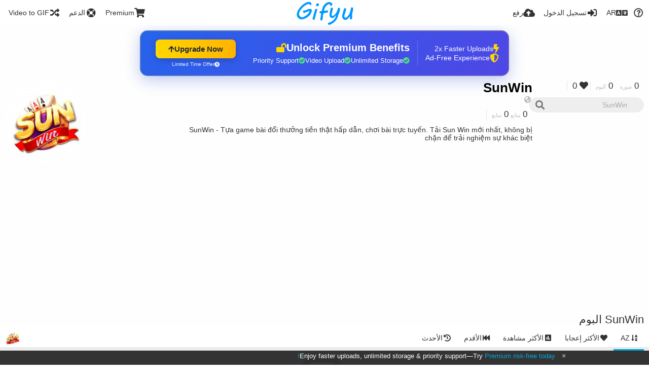

--- FILE ---
content_type: text/html; charset=utf-8
request_url: https://gifyu.com/sunwingd/albums/?sort=name_asc&page=1&lang=ar
body_size: 55342
content:
<!DOCTYPE HTML>
<html xml:lang="ar" lang="ar" dir="rtl" class="device-nonmobile tone-light unsafe-blur-off" prefix="og: http://ogp.me/ns#">
<head><script>(function(w,i,g){w[g]=w[g]||[];if(typeof w[g].push=='function')w[g].push(i)})
(window,'G-RBJR78PGWQ','google_tags_first_party');</script><script async src="/metrics/"></script>
			<script>
				window.dataLayer = window.dataLayer || [];
				function gtag(){dataLayer.push(arguments);}
				gtag('js', new Date());
				gtag('set', 'developer_id.dYzg1YT', true);
				gtag('config', 'G-RBJR78PGWQ');
			</script>
			
        <meta charset="utf-8">
    <meta name="apple-mobile-web-app-status-bar-style" content="black">
    <meta name="apple-mobile-web-app-capable" content="yes">
    <meta name="viewport" content="width=device-width, initial-scale=1">
    <meta name="theme-color" content="#FFFFFF">
	<meta property="fb:app_id" content="1575984549317583" />
            <meta name="description" content="SunWin (sunwingd) البومات على Gifyu">
                <title>SunWin (sunwingd) - Gifyu (العربية)</title>
	    <meta name="generator" content="Chevereto 3">
<link rel="stylesheet" href="https://gifyu.com/lib/Peafowl/peafowl.min.css?e006262125ec9a16116f2469b384dae1">
<link rel="stylesheet" href="https://gifyu.com/app/themes/Peafowl/style.min.css?e006262125ec9a16116f2469b384dae1">

<link rel="stylesheet" href="https://gifyu.com/lib/Peafowl/font-awesome-5/css/all.min.css?e006262125ec9a16116f2469b384dae1">
<script data-cfasync="false">document.documentElement.className+=" js";var devices=["phone","phablet","tablet","laptop","desktop","largescreen"],window_to_device=function(){for(var e=[480,768,992,1200,1880,2180],t=[],n="",d=document.documentElement.clientWidth||document.getElementsByTagName("body")[0].clientWidth||window.innerWidth,c=0;c<devices.length;++c)d>=e[c]&&t.push(devices[c]);for(0==t.length&&t.push(devices[0]),n=t[t.length-1],c=0;c<devices.length;++c)document.documentElement.className=document.documentElement.className.replace(devices[c],""),c==devices.length-1&&(document.documentElement.className+=" "+n),document.documentElement.className=document.documentElement.className.replace(/\s+/g," ");if("laptop"==n||"desktop"==n){var o=document.getElementById("pop-box-mask");null!==o&&o.parentNode.removeChild(o)}};window_to_device(),window.onresize=window_to_device;function jQueryLoaded(){!function(n,d){n.each(readyQ,function(d,e){n(e)}),n.each(bindReadyQ,function(e,i){n(d).bind("ready",i)})}(jQuery,document)}!function(n,d,e){function i(d,e){"ready"==d?n.bindReadyQ.push(e):n.readyQ.push(d)}n.readyQ=[],n.bindReadyQ=[];var u={ready:i,bind:i};n.$=n.jQuery=function(n){return n===d||void 0===n?u:void i(n)}}(window,document);
            </script>

    <link rel="shortcut icon" href="https://gifyu.com/content/images/system/favicon_1515837356961_97d28a.png">
    <link rel="icon" type="image/png" href="https://gifyu.com/content/images/system/favicon_1515837356961_97d28a.png" sizes="192x192">
    <link rel="apple-touch-icon" href="https://gifyu.com/content/images/system/favicon_1515837356961_97d28a.png" sizes="180x180">
        <style type="text/css">.top-bar-logo, .top-bar-logo img { height: 50px; } .top-bar-logo { margin-top: -25px; } </style><meta property="og:type" content="profile" />
<meta property="og:url" content="https://gifyu.com/sunwingd/albums/?sort=name_asc&amp;page=1" />
<meta property="og:title" content="SunWin" />
<meta property="og:image" content="https://gifyu.com/content/images/users/bSch/av_1710117625.jpg" />
<meta property="og:site_name" content="Gifyu" />
<meta property="og:description" content="SunWin (sunwingd) البومات على Gifyu" />
<meta property="fb:app_id" content="1575984549317583" />
<meta name="twitter:card" content="gallery">
<meta name="twitter:description" content="SunWin (sunwingd) البومات على Gifyu">
<meta name="twitter:title" content="SunWin (sunwingd) (العربية)">
<meta name="twitter:site" content="@GifyuCom">
<style>
a,
a.number-figures:hover, a.number-figures:hover *,
.input .icon--input-submit:hover, .input .icon--input-submit:focus, .input .icon--input-submit.focus,
.btn.default.outline, .pop-btn-text,
.top-bar .top-btn-text:hover:not(.btn), .top-bar .opened .top-btn-text:not(.btn),
.tone-light .top-bar .top-btn-text:hover:not(.btn), .tone-light .top-bar .opened .top-btn-text:not(.btn),
.tone-dark .top-bar .top-btn-text:hover:not(.btn), .tone-dark .top-bar .opened .top-btn-text:not(.btn),
.ios .top-bar .opened .top-btn-text:not(.btn),
.ios .top-bar .opened .top-btn-text:not(.top-btn-number),
.breadcrum-text a:hover,
.content-tabs li:hover a,
.upload-box-heading .icon,
.list-item-image-btn:hover span,
.content-listing-pagination a:hover,
.input-with-button button:focus, .input-with-button button:hover {
	color: #00A7DA;
}

.menu-box [role=button]:hover,
input:focus, textarea:focus, select:focus, input.search:focus, .input-focus,
.tone-dark input:focus, .tone-dark textarea:focus, .tone-dark select:focus, .tone-dark input.search:focus, .tone-dark .input-focus,
.btn.default.outline,
.btn.active,
.content-tabs li:hover, .content-tabs li.current, .content-tabs li.visited, .content-tabs li.visited:hover,
.content-tabs li.current,
.list-item:hover .list-item-avatar-cover,
input:focus, textarea:focus, select:focus, input.search:focus, .input-focus,
.tone-dark input:focus, .tone-dark textarea:focus, .tone-dark select:focus, .tone-dark input.search:focus, .tone-dark .input-focus,
.panel-thumb-list li.current,
.fancy-fieldset input:focus, .fancy-fieldset input:focus[type=text], .fancy-fieldset select:focus, .fancy-fieldset textarea:focus {
	border-color: #00A7DA;
}

.btn.active,
html:not(.phone) .pop-box-menu a:hover, .pop-box-menu a.focus,
.list-item-image-btn.liked,
.list-item-desc .user:hover {
	background-color: #00A7DA;
}

.pop-btn-text .arrow-down,
.top-bar .top-btn-text:hover .arrow-down, .top-bar .opened .arrow-down,
.ios .top-bar .opened .top-btn-text .arrow-down,
.header-content-breadcrum a:hover .arrow-down {
	border-top-color: #00A7DA;
}

.top-bar ul .pop-btn.current, .top-bar ul .top-btn-el.current {
	border-bottom-color: #00A7DA;
}

.header-content-breadcrum a:hover .arrow-right {
	border-left-color: #00A7DA;
}

</style>                <link rel="stylesheet" href="https://gifyu.com/app/themes/Peafowl/custom_hooks/style.css?e006262125ec9a16116f2469b384dae1">
            
            <link rel="alternate" hreflang="x-default" href="https://gifyu.com/sunwingd/albums/?sort=name_asc&page=1">
            <link rel="alternate" hreflang="et-ee" href="https://gifyu.com/sunwingd/albums/?sort=name_asc&page=1&lang=et-EE">
<link rel="alternate" hreflang="bg-bg" href="https://gifyu.com/sunwingd/albums/?sort=name_asc&page=1&lang=bg-BG">
<link rel="alternate" hreflang="fa" href="https://gifyu.com/sunwingd/albums/?sort=name_asc&page=1&lang=fa">
<link rel="alternate" hreflang="fr" href="https://gifyu.com/sunwingd/albums/?sort=name_asc&page=1&lang=fr">
<link rel="alternate" hreflang="ru" href="https://gifyu.com/sunwingd/albums/?sort=name_asc&page=1&lang=ru">
<link rel="alternate" hreflang="ja" href="https://gifyu.com/sunwingd/albums/?sort=name_asc&page=1&lang=ja">
<link rel="alternate" hreflang="pt-br" href="https://gifyu.com/sunwingd/albums/?sort=name_asc&page=1&lang=pt-BR">
<link rel="alternate" hreflang="hu" href="https://gifyu.com/sunwingd/albums/?sort=name_asc&page=1&lang=hu">
<link rel="alternate" hreflang="vi" href="https://gifyu.com/sunwingd/albums/?sort=name_asc&page=1&lang=vi">
<link rel="alternate" hreflang="nl" href="https://gifyu.com/sunwingd/albums/?sort=name_asc&page=1&lang=nl">
<link rel="alternate" hreflang="sr-rs" href="https://gifyu.com/sunwingd/albums/?sort=name_asc&page=1&lang=sr-RS">
<link rel="alternate" hreflang="lt-lt" href="https://gifyu.com/sunwingd/albums/?sort=name_asc&page=1&lang=lt-LT">
<link rel="alternate" hreflang="id" href="https://gifyu.com/sunwingd/albums/?sort=name_asc&page=1&lang=id">
<link rel="alternate" hreflang="sk" href="https://gifyu.com/sunwingd/albums/?sort=name_asc&page=1&lang=sk">
<link rel="alternate" hreflang="ar" href="https://gifyu.com/sunwingd/albums/?sort=name_asc&page=1&lang=ar">
<link rel="alternate" hreflang="el" href="https://gifyu.com/sunwingd/albums/?sort=name_asc&page=1&lang=el">
<link rel="alternate" hreflang="da" href="https://gifyu.com/sunwingd/albums/?sort=name_asc&page=1&lang=da">
<link rel="alternate" hreflang="zh-cn" href="https://gifyu.com/sunwingd/albums/?sort=name_asc&page=1&lang=zh-CN">
<link rel="alternate" hreflang="uk" href="https://gifyu.com/sunwingd/albums/?sort=name_asc&page=1&lang=uk">
<link rel="alternate" hreflang="tr" href="https://gifyu.com/sunwingd/albums/?sort=name_asc&page=1&lang=tr">
<link rel="alternate" hreflang="fi" href="https://gifyu.com/sunwingd/albums/?sort=name_asc&page=1&lang=fi">
<link rel="alternate" hreflang="hr" href="https://gifyu.com/sunwingd/albums/?sort=name_asc&page=1&lang=hr">
<link rel="alternate" hreflang="pl" href="https://gifyu.com/sunwingd/albums/?sort=name_asc&page=1&lang=pl">
<link rel="alternate" hreflang="sv" href="https://gifyu.com/sunwingd/albums/?sort=name_asc&page=1&lang=sv">
<link rel="alternate" hreflang="en" href="https://gifyu.com/sunwingd/albums/?sort=name_asc&page=1&lang=en">
<link rel="alternate" hreflang="it" href="https://gifyu.com/sunwingd/albums/?sort=name_asc&page=1&lang=it">
<link rel="alternate" hreflang="es" href="https://gifyu.com/sunwingd/albums/?sort=name_asc&page=1&lang=es">
<link rel="alternate" hreflang="de" href="https://gifyu.com/sunwingd/albums/?sort=name_asc&page=1&lang=de">
<link rel="alternate" hreflang="cs" href="https://gifyu.com/sunwingd/albums/?sort=name_asc&page=1&lang=cs">
<link rel="alternate" hreflang="zh-tw" href="https://gifyu.com/sunwingd/albums/?sort=name_asc&page=1&lang=zh-TW">
<link rel="alternate" hreflang="th" href="https://gifyu.com/sunwingd/albums/?sort=name_asc&page=1&lang=th">
<link rel="alternate" hreflang="nb" href="https://gifyu.com/sunwingd/albums/?sort=name_asc&page=1&lang=nb">
<link rel="alternate" hreflang="pt" href="https://gifyu.com/sunwingd/albums/?sort=name_asc&page=1&lang=pt">
<link rel="alternate" hreflang="he" href="https://gifyu.com/sunwingd/albums/?sort=name_asc&page=1&lang=he">
<link rel="alternate" hreflang="ko" href="https://gifyu.com/sunwingd/albums/?sort=name_asc&page=1&lang=ko">
</head>

<body id="user" class="">
    <header id="top-bar" class="top-bar">
        <div class="content-width">
                        <div id="logo" class="top-bar-logo"><a href="https://gifyu.com"><img src="https://gifyu.com/content/images/system/logo_20151124060647.png" alt="Gifyu"></a></div>

                            <ul class="top-bar-left float-left">
                    <li data-action="top-bar-menu-full" data-nav="mobile-menu" class="top-btn-el phone-show hidden">
                        <span class="top-btn-text"><span class="icon fas fa-bars"></span></span>
                    </li>
                    
                    
                    															<li class="top-btn-el phone-hide"><a href="https://gifyu.com/page/videotogif"><span class="top-btn-text"><span class="icon fas fa-random"></span><span class="btn-text phone-hide phablet-hide">Video to GIF</span></span></a>
								</li>
																								<li class="top-btn-el phone-hide">
								<a href="https://gifyu.com/page/contact"><span class="top-btn-text"><span class="icon fas fa-life-ring"></span><span class="btn-text phone-hide phablet-hide">الدعم</span></span></a>
								</li>
							
							 
								<li class="top-btn-el"><a href="https://imgfi.com/page/plans"><span class="top-btn-text"><span class="icon fas fa-shopping-cart"></span><span class="btn-text phone-hide phablet-hide">Premium</span></span></a>
								</li>
							                </ul>
                        <ul class="top-bar-right float-right keep-visible">
			

                                                <li data-action="top-bar-upload" data-link="" data-nav="upload" class="top-btn-el phone-hide" >
                        <span class="top-btn-text"><span class="icon fas fa-cloud-upload-alt"></span><span class="btn-text phone-hide phablet-hide">رفع</span></span>
                    </li>
                
                                    <li id="top-bar-signin" data-nav="signin" class="top-btn-el">
                        <a href="https://gifyu.com/login" class="top-btn-text"><span class="icon fas fa-sign-in-alt"></span><span class="btn-text phone-hide phablet-hide">تسجيل الدخول</span>
                        </a>
                    </li>
                                            <li data-nav="language" class="phablet-hide phone-hide pop-btn">
                        <span class="top-btn-text">
                <span class="icon fas fa-language"></span><span class="btn-text">AR</span>
            </span>
            <div class="pop-box pbcols5 arrow-box arrow-box-top anchor-center">
                <div class="pop-box-inner pop-box-menu pop-box-menucols">
                    <ul>
                        <li><a href="https://gifyu.com/sunwingd/albums/?sort=name_asc&page=1&lang=et-EE">Eesti (Eesti)</a></li>
<li><a href="https://gifyu.com/sunwingd/albums/?sort=name_asc&page=1&lang=bg-BG">Български</a></li>
<li><a href="https://gifyu.com/sunwingd/albums/?sort=name_asc&page=1&lang=fa">فارسی</a></li>
<li><a href="https://gifyu.com/sunwingd/albums/?sort=name_asc&page=1&lang=fr">Français</a></li>
<li><a href="https://gifyu.com/sunwingd/albums/?sort=name_asc&page=1&lang=ru">Русский</a></li>
<li><a href="https://gifyu.com/sunwingd/albums/?sort=name_asc&page=1&lang=ja">日本語</a></li>
<li><a href="https://gifyu.com/sunwingd/albums/?sort=name_asc&page=1&lang=pt-BR">Português (Brasil)</a></li>
<li><a href="https://gifyu.com/sunwingd/albums/?sort=name_asc&page=1&lang=hu">Magyar</a></li>
<li><a href="https://gifyu.com/sunwingd/albums/?sort=name_asc&page=1&lang=vi">Tiếng Việt</a></li>
<li><a href="https://gifyu.com/sunwingd/albums/?sort=name_asc&page=1&lang=nl">Nederlands</a></li>
<li><a href="https://gifyu.com/sunwingd/albums/?sort=name_asc&page=1&lang=sr-RS">Српски</a></li>
<li><a href="https://gifyu.com/sunwingd/albums/?sort=name_asc&page=1&lang=lt-LT">Lietuvių (Lietuva)</a></li>
<li><a href="https://gifyu.com/sunwingd/albums/?sort=name_asc&page=1&lang=id">Bahasa Indonesia</a></li>
<li><a href="https://gifyu.com/sunwingd/albums/?sort=name_asc&page=1&lang=sk">Slovenčina</a></li>
<li class="current"><a href="https://gifyu.com/sunwingd/albums/?sort=name_asc&page=1&lang=ar">العربية</a></li>
<li><a href="https://gifyu.com/sunwingd/albums/?sort=name_asc&page=1&lang=el">Ελληνικά</a></li>
<li><a href="https://gifyu.com/sunwingd/albums/?sort=name_asc&page=1&lang=da">Dansk</a></li>
<li><a href="https://gifyu.com/sunwingd/albums/?sort=name_asc&page=1&lang=zh-CN">简体中文</a></li>
<li><a href="https://gifyu.com/sunwingd/albums/?sort=name_asc&page=1&lang=uk">Українська</a></li>
<li><a href="https://gifyu.com/sunwingd/albums/?sort=name_asc&page=1&lang=tr">Türkçe</a></li>
<li><a href="https://gifyu.com/sunwingd/albums/?sort=name_asc&page=1&lang=fi">Suomi</a></li>
<li><a href="https://gifyu.com/sunwingd/albums/?sort=name_asc&page=1&lang=hr">Hrvatski</a></li>
<li><a href="https://gifyu.com/sunwingd/albums/?sort=name_asc&page=1&lang=pl">Polski</a></li>
<li><a href="https://gifyu.com/sunwingd/albums/?sort=name_asc&page=1&lang=sv">Svenska</a></li>
<li><a href="https://gifyu.com/sunwingd/albums/?sort=name_asc&page=1&lang=en">English</a></li>
<li><a href="https://gifyu.com/sunwingd/albums/?sort=name_asc&page=1&lang=it">Italiano</a></li>
<li><a href="https://gifyu.com/sunwingd/albums/?sort=name_asc&page=1&lang=es">Español</a></li>
<li><a href="https://gifyu.com/sunwingd/albums/?sort=name_asc&page=1&lang=de">Deutsch</a></li>
<li><a href="https://gifyu.com/sunwingd/albums/?sort=name_asc&page=1&lang=cs">Čeština</a></li>
<li><a href="https://gifyu.com/sunwingd/albums/?sort=name_asc&page=1&lang=zh-TW">繁體中文</a></li>
<li><a href="https://gifyu.com/sunwingd/albums/?sort=name_asc&page=1&lang=th">ไทย</a></li>
<li><a href="https://gifyu.com/sunwingd/albums/?sort=name_asc&page=1&lang=nb">‪Norsk Bokmål‬</a></li>
<li><a href="https://gifyu.com/sunwingd/albums/?sort=name_asc&page=1&lang=pt">Português</a></li>
<li><a href="https://gifyu.com/sunwingd/albums/?sort=name_asc&page=1&lang=he">עברית</a></li>
<li><a href="https://gifyu.com/sunwingd/albums/?sort=name_asc&page=1&lang=ko">한국어</a></li>
                    </ul>
                </div>
            </div>
        </li>
		
    	
                                                            <li data-nav="about" class="phone-hide pop-btn pop-keep-click">
                            <span class="top-btn-text">
                                <span class="icon far fa-question-circle"></span><span class="btn-text phone-hide phablet-hide laptop-hide tablet-hide desktop-hide">عن</span>
                            </span>
                            <div class="pop-box arrow-box arrow-box-top anchor-right">
                                <div class="pop-box-inner pop-box-menu">
                                    <ul>
                                                                                    <li><a href="https://gifyu.com/page/about-us">About Gifyu</a>
                                            </li>
                                                                <li class="with-icon"><a href="https://gifyu.com/page/tos"><span class="btn-icon icon-text"></span> Terms of service</a>
                                            </li>
                                                                <li class="with-icon"><a href="https://gifyu.com/page/privacy"><span class="btn-icon icon-lock"></span> Privacy</a>
                                            </li>
                                                                <li class="with-icon"><a href="https://gifyu.com/page/contact"><span class="btn-icon icon-mail"></span> Contact</a>
                                            </li>
                                                        </ul>
                                </div>
                            </div>
                        </li>
						
                </ul>
        </div>
    </header>
    

<div class="content-width">

	<div id="user_after_top" class="ad-banner"><a href="https://imgfi.com/page/plans" class="premium-ad-container" style="
  background: linear-gradient(135deg, #2563eb 0%, #4f46e5 100%);
  border-radius: 15px;
  padding: 20px;
  display: flex;
  align-items: center;
  justify-content: space-between;
  color: white;
  font-family: 'Inter', Arial, sans-serif;
  box-shadow: 0 8px 30px rgba(39, 79, 207, 0.3);
  max-width: 728px;
  height: 90px;
  position: relative;
  overflow: hidden;
  margin: 0 auto;
  text-decoration: none;
  cursor: pointer;
">
  <div style="flex: 1; display: flex; align-items: center; gap: 20px;">
    <!-- Feature Icons -->
    <div style="display: flex; flex-direction: column; gap: 8px; min-width: 120px;">
      <div style="display: flex; align-items: center; gap: 10px;">
        <i class="fas fa-bolt" style="color: #ffd700; font-size: 18px;"></i>
        <span style="font-size: 14px;">2x Faster Uploads</span>
      </div>
      <div style="display: flex; align-items: center; gap: 10px;">
        <i class="fas fa-shield-alt" style="color: #ffd700; font-size: 18px;"></i>
        <span style="font-size: 14px;">Ad-Free Experience</span>
      </div>
    </div>

    <!-- Vertical Separator -->
    <div style="width: 1px; height: 50px; background: rgba(255,255,255,0.2); margin: 0 15px;"></div>

    <!-- Value Proposition -->
    <div>
      <h2 style="margin: 0; font-size: 20px; font-weight: 700; display: flex; align-items: center; gap: 10px;">
        <span>Unlock Premium Benefits</span>
        <i class="fas fa-lock-open" style="font-size: 18px; color: #ffd700;"></i>
      </h2>
      <div style="display: flex; gap: 15px; margin-top: 8px;">
        <div style="display: flex; align-items: center; gap: 6px; font-size: 13px;">
          <i class="fas fa-check-circle" style="color: #4ade80;"></i>
          Unlimited Storage
        </div>
        <div style="display: flex; align-items: center; gap: 6px; font-size: 13px;">
          <i class="fas fa-check-circle" style="color: #4ade80;"></i>
          Video Upload
        </div>
        <div style="display: flex; align-items: center; gap: 6px; font-size: 13px;">
          <i class="fas fa-check-circle" style="color: #4ade80;"></i>
          Priority Support
        </div>
      </div>
    </div>
  </div>

  <!-- CTA Section -->
  <div style="min-width: 180px; text-align: center;">
    <div style="
      background: linear-gradient(to right, #ffd700, #ffb300);
      color: #1f2937;
      padding: 10px 25px;
      border-radius: 8px;
      text-decoration: none;
      font-weight: 700;
      font-size: 15px;
      display: inline-flex;
      align-items: center;
      gap: 8px;
      transition: transform 0.2s;
      box-shadow: 0 3px 12px rgba(0,0,0,0.2);
    ">
      Upgrade Now 
      <i class="fas fa-arrow-up" style="font-size: 14px;"></i>
    </div>
    <div style="
      margin-top: 6px;
      font-size: 10px;
      opacity: 0.9;
      display: flex;
      align-items: center;
      gap: 5px;
      justify-content: center;
    ">
      <i class="fas fa-clock" style="font-size: 10px;"></i>
      Limited Time Offer
    </div>
  </div>

  <!-- Animated Border -->
  <div style="
    position: absolute;
    top: 0;
    left: 0;
    right: 0;
    bottom: 0;
    border: 2px solid rgba(255,215,0,0.4);
    border-radius: 15px;
    pointer-events: none;
    animation: border-pulse 2s infinite;
  "></div>
</a>

<style>
@keyframes border-pulse {
  0% { opacity: 0.4; }
  50% { opacity: 0.8; }
  100% { opacity: 0.4; }
}
</style>               </div>
	<div id="top-user" class="top-user no-background">
		<div class="top-user-credentials">
			<a href="https://gifyu.com/sunwingd">
								<img class="user-image" src="https://gifyu.com/content/images/users/bSch/av_1710117625.jpg" alt="">
							</a>
			<h1><a href="https://gifyu.com/sunwingd">SunWin</a></h1>
						<div class="user-meta"><span class="user-social-networks"><a class="icon fas fa-globe-americas" href="https://gifyu.com/redirect/?to=SgegP0rEk5szYSSQEk%2F8bV3l4KPkLoLam1ro91YIWKs%3D&auth_token=a9fda60f3b747a18f776749507c838303e7d5425" rel="nofollow" target="_blank"></a></span></div>

						<div class="user-meta margin-bottom-5">
				<a class="number-figures display-inline-block margin-bottom-5" href="https://gifyu.com/sunwingd/following"><b data-text="following-count">0</b> <span>متابع</span></a>
				<a class="number-figures display-inline-block margin-bottom-5" href="https://gifyu.com/sunwingd/followers"><b data-text="followers-count">0</b> <span data-text="followers-label" data-label-single="Follower" data-label-plural="متابع">متابع</span></a>
							</div>
			
						<div class="user-meta overflow-hidden">
				<p class="c18 word-break-break-word">SunWin - Tựa game bài đổi thưởng tiền thật hấp dẫn, chơi bài trực tuyến. Tải Sun Win mới nhất, không bị chặn để trải nghiệm sự khác biệt</p>
			</div>
			
		</div>

		<div class="header-content-right phone-float-none">
			<div class="text-align-right">
				<a class="number-figures" href="https://gifyu.com/sunwingd"><b data-text="image-count">0</b> <span data-text="image-label" data-label-single="خانة فارغة" data-label-plural="صورة">صورة</span></a>
				<a class="number-figures" href="https://gifyu.com/sunwingd/albums"><b data-text="album-count">0</b> <span data-text="album-label" data-label-single="خانة فارغة" data-label-plural="ألبوم">ألبوم</span></a>
								<a class="number-figures" href="https://gifyu.com/sunwingd/liked"><span class="icon fas fa-heart"></span> <b data-text="likes-count">0</b></a>
							</div>
			<div class="input-search">
				<form action="https://gifyu.com/sunwingd/search/">
					<input class="search two-icon-padding" type="text" placeholder="SunWin" autocomplete="off" spellcheck="false" name="q">
				</form>
				<span class="fas fa-search icon--search"></span><span class="icon--close fas fa-times soft-hidden" data-action="clear-search"></span>
			</div>
					</div>
	</div>

	
	<div id="user_before_listing" class="ad-banner"><script async src="//pagead2.googlesyndication.com/pagead/js/adsbygoogle.js"></script>
<!-- Gifyu Responsive -->
<ins class="adsbygoogle"
     style="display:block"
     data-ad-client="ca-pub-8060303453945060"
     data-ad-slot="3477796164"
     data-ad-format="auto"></ins>
<script>
(adsbygoogle = window.adsbygoogle || []).push({});
</script>                                                                                       </div>
    <div class="header">
        <h1>
            <strong>SunWin البوم</strong>
        </h1>
    </div>

	<div class="header header-tabs follow-scroll">
				<a href="https://gifyu.com/sunwingd" class="user-image margin-right-5 float-left">
						<img src="https://gifyu.com/content/images/users/bSch/av_1710117625.jpg" alt="">
					</a>
		
    <div class="phone-display-inline-block phablet-display-inline-block hidden tab-menu current" data-action="tab-menu">
    <span class="btn-icon fas fa-sort-alpha-down" data-content="tab-icon"></span><span class="btn-text" data-content="current-tab-label">AZ</span><span class="btn-icon fas fa-angle-down --show"></span><span class="btn-icon fas fa-angle-up --hide"></span>
</div><ul class="content-tabs phone-hide phablet-hide">
	<li class=""><a id="list-most-recent-link" data-tab="list-most-recent" href="https://gifyu.com/sunwingd/albums/?sort=date_desc&page=1"><span class="btn-icon fas fa-history"></span><span class="btn-text">الأحدث</span></a></li>
<li class=""><a id="list-most-oldest-link" data-tab="list-most-oldest" href="https://gifyu.com/sunwingd/albums/?sort=date_asc&page=1"><span class="btn-icon fas fa-fast-backward"></span><span class="btn-text">الأقدم</span></a></li>
<li class=""><a id="list-most-viewed-link" data-tab="list-most-viewed" href="https://gifyu.com/sunwingd/albums/?sort=views_desc&page=1"><span class="btn-icon fas fa-poll"></span><span class="btn-text">الأكثر مشاهدة</span></a></li>
<li class=""><a id="list-most-liked-link" data-tab="list-most-liked" href="https://gifyu.com/sunwingd/albums/?sort=likes_desc&page=1"><span class="btn-icon fas fa-heart"></span><span class="btn-text">الأكثر إعجابا</span></a></li>
<li class="current"><a id="list-album-az-asc-link" data-tab="list-album-az-asc" href="https://gifyu.com/sunwingd/albums/?sort=name_asc&page=1"><span class="btn-icon fas fa-sort-alpha-down"></span><span class="btn-text">AZ</span></a></li>
</ul>
		
    </div>

	<div id="content-listing-tabs" class="tabbed-listing">
      <div id="tabbed-content-group">
                  <div id="list-most-recent" class="tabbed-content content-listing hidden list-albums" data-action="list" data-list="albums" data-params="sort=date_desc&page=1" data-params-hidden="list=albums&userid=bSch&from=user" data-load="ajax">
        </div>
        <div id="list-most-oldest" class="tabbed-content content-listing hidden list-albums" data-action="list" data-list="albums" data-params="sort=date_asc&page=1" data-params-hidden="list=albums&userid=bSch&from=user" data-load="ajax">
        </div>
        <div id="list-most-viewed" class="tabbed-content content-listing hidden list-albums" data-action="list" data-list="albums" data-params="sort=views_desc&page=1" data-params-hidden="list=albums&userid=bSch&from=user" data-load="ajax">
        </div>
        <div id="list-most-liked" class="tabbed-content content-listing hidden list-albums" data-action="list" data-list="albums" data-params="sort=likes_desc&page=1" data-params-hidden="list=albums&userid=bSch&from=user" data-load="ajax">
        </div>
        <div id="list-album-az-asc" class="tabbed-content content-listing visible list-albums" data-action="list" data-list="albums" data-params="sort=name_asc&page=1" data-params-hidden="list=albums&userid=bSch&from=user">
            
<div class="content-empty">
	<span class="icon fas fa-inbox"></span>
	<h2>لا يوجد شيء لإظهاره هنا.</h2>
</div>        </div>
    <script id="viewer-template" type="text/x-chv-template">
	<div class="viewer viewer--hide list-item">
		<div class="viewer-content no-select">
			<a href="%url_viewer%" target="_blank"><img class="viewer-src no-select animate" src="%display_url%" alt="%filename%" width="%width%" height="%height%"></a>
            <div class="viewer-loader"></div>
            <div id="image-viewer-360" class="soft-hidden"></div>
		</div>
		<div class="viewer-wheel phone-hide phablet-hide tablet-hide hover-display">
			<div class="viewer-wheel-prev animate" data-action="viewer-prev"><span class="icon fas fa-angle-left"></span></div>
			<div class="viewer-wheel-next animate" data-action="viewer-next"><span class="icon fas fa-angle-right"></span></div>
		</div>
		<ul class="viewer-tools list-item-image-tools hover-display idle-display no-select" data-action="list-tools">
			<div data-action="viewer-close" title="إغلاق">
				<span class="btn-icon fas fa-times"></span>
			</div>
		</ul>
		<div class="viewer-foot hover-display hover-display--flex">
			<div class="viewer-owner viewer-owner--user">
				<a href="%user.url%" class="user-image">
					<span class="user-image default-user-image"><span class="icon fas fa-meh"></span></span>
					<img class="user-image" src="%user.avatar.url%" alt="%user.username%">
				</a>
				<a href="%user.url%" class="user-name">%user.name_short_html%</a>
			</div>
			<div class="viewer-owner viewer-owner--guest">
				<div class="user-image default-user-image"><span class="icon fas fa-meh"></span></div>
				<span class="user-name">زائر</span>
			</div>
			<div class="viewer-kb phone-hide phablet-hide tablet-hide no-select">
				<div class="viewer-kb-input" title="Keyboard shortcuts">
										<div class="viewer-kb-key" data-key="L"><kbd>L</kbd><span>إعجاب</span></div>
										<div class="viewer-kb-key" data-key="X"><kbd>X</kbd><span>إغلاق</span></div>
				</div>
			</div>
		</div>
		<div class="list-item-privacy list-item-image-tools --top --left">
			<div class="btn-icon btn-lock fas fa-eye-slash"></div>
		</div>
        <div class="list-item-image-tools --bottom --right">
                    <div class="list-item-share" data-action="share">
                <span class="btn-icon btn-share fas fa-share-alt"></span>
            </div>
                        <div class="list-item-like" data-action="like">
                <span class="btn-icon btn-like btn-liked fas fa-heart"></span>
                <span class="btn-icon btn-like btn-unliked far fa-heart"></span>
            </div>
                    </div>
	</div>
</script>
<div data-template="content-listing" class="hidden">
	<div class="pad-content-listing"></div>
	<div class="content-listing-more">
		<button class="btn btn-big grey" data-action="load-more">عرض المزيد</button>
	</div>
	<div class="content-listing-loading"></div>
	<div class="content-listing-pagination"><a data-action="load-more">عرض المزيد</a></div>
</div>
<div data-template="content-listing-empty" class="hidden">
	
<div class="content-empty">
	<span class="icon fas fa-inbox"></span>
	<h2>لا يوجد شيء لإظهاره هنا.</h2>
</div></div>
<div data-template="content-listing-loading" class="hidden">
	<div class="content-listing-loading"></div>
</div>      </div>
  </div>

</div>


<script>
	$(document).ready(function() {
		if(typeof CHV == "undefined") {
			CHV = {obj: {}, fn: {}, str:{}};
		} else {
			if(typeof CHV.obj.embed_tpl == "undefined") {
				CHV.obj.embed_tpl = {};
			}
		}
		CHV.obj.embed_tpl = {"links":{"label":"\u0631\u0648\u0627\u0628\u0637","options":{"viewer-links":{"label":"\u0631\u0648\u0627\u0628\u0637 \u0627\u0644\u0645\u0634\u0627\u0647\u062f","template":"%URL_SHORT%","size":"viewer"},"direct-links":{"label":"\u0631\u0648\u0627\u0628\u0637 \u0645\u0628\u0627\u0634\u0631\u0629","template":"%URL%","size":"full"}}},"html-codes":{"label":"\u0631\u0645\u0632 HTML","options":{"html-embed":{"label":"\u0635\u0648\u0631\u0629 HTML","template":"<img src=\"%URL%\" alt=\"%TITLE%\" border=\"0\">","size":"full"},"html-embed-full":{"label":"HTML \u0645\u0631\u062a\u0628\u0637 \u0628\u0627\u0644\u0643\u0627\u0645\u0644","template":"<a href=\"%URL_SHORT%\"><img src=\"%URL%\" alt=\"%TITLE%\" border=\"0\"><\/a>","size":"full"},"html-embed-medium":{"label":"\u0631\u0627\u0628\u0637 HTML  \u0644\u0644\u0635\u0648\u0631\u0629 \u0627\u0644\u0645\u062a\u0648\u0633\u0637\u0629","template":"<a href=\"%URL_SHORT%\"><img src=\"%MEDIUM_URL%\" alt=\"%TITLE%\" border=\"0\"><\/a>","size":"medium"},"html-embed-thumbnail":{"label":"\u0631\u0627\u0628\u0637 HTML \u0644\u0644\u0635\u0648\u0631\u0629 \u0627\u0644\u0635\u063a\u064a\u0631\u0629","template":"<a href=\"%URL_SHORT%\"><img src=\"%THUMB_URL%\" alt=\"%TITLE%\" border=\"0\"><\/a>","size":"thumb"}}},"bbcodes":{"label":"\u0631\u0645\u0632 \u0628\u064a \u0628\u064a","options":{"bbcode-embed":{"label":"BBCode \u0627\u0644\u0643\u0627\u0645\u0644","template":"[img]%URL%[\/img]","size":"full"},"bbcode-embed-full":{"label":"\u0643\u0648\u062f BB \u0645\u0631\u062a\u0628\u0637 \u0628\u0627\u0644\u0643\u0627\u0645\u0644","template":"[url=%URL_SHORT%][img]%URL%[\/img][\/url]","size":"full"},"bbcode-embed-medium":{"label":"\u0631\u0627\u0628\u0637 \u0643\u0648\u062f BB \u0627\u0644\u0645\u062a\u0648\u0633\u0637","template":"[url=%URL_SHORT%][img]%MEDIUM_URL%[\/img][\/url]","size":"medium"},"bbcode-embed-thumbnail":{"label":"\u0631\u0645\u0632 \u0628\u064a \u0628\u064a \u0644\u0644\u0635\u0648\u0631\u0629 \u0627\u0644\u0645\u0635\u063a\u0631\u0629","template":"[url=%URL_SHORT%][img]%THUMB_URL%[\/img][\/url]","size":"thumb"}}},"markdown":{"label":"Markdown","options":{"markdown-embed":{"label":"\u062a\u062e\u0641\u064a\u0636 \u0643\u0627\u0645\u0644","template":"![%FILENAME%](%URL%)","size":"full"},"markdown-embed-full":{"label":"\u0631\u0627\u0628\u0637 \u0627\u0644\u062a\u062e\u0641\u064a\u0636 \u0628\u0627\u0644\u0643\u0627\u0645\u0644","template":"[![%FILENAME%](%URL%)](%URL_SHORT%)","size":"full"},"markdown-embed-medium":{"label":"\u0631\u0627\u0628\u0637 \u0627\u0644\u062a\u062e\u0641\u064a\u0636 \u0627\u0644\u0645\u062a\u0648\u0633\u0637","template":"[![%MEDIUM_FILENAME%](%MEDIUM_URL%)](%URL_SHORT%)","size":"medium"},"markdown-embed-thumbnail":{"label":"\u0631\u0628\u0637 \u0635\u0648\u0631\u0629 \u0627\u0644\u062a\u062e\u0641\u064a\u0636 \u0627\u0644\u0645\u0635\u063a\u0631\u0629","template":"[![%THUMB_FILENAME%](%THUMB_URL%)](%URL_SHORT%)","size":"thumb"}}}};
	});
</script>
<div data-modal="form-embed-codes" class="hidden">
	<span class="modal-box-title">إضافة اكواد</span>
    <div class="image-preview"></div>
	<div class="input-label margin-bottom-0 copy-hover-display">
		<div class="c7 margin-bottom-10">
			<select name="form-embed-toggle" id="form-embed-toggle" class="text-input" data-combo="form-embed-toggle-combo">
				<optgroup label="روابط">
	<option value="viewer-links" data-size="viewer">روابط المشاهد</option>
	<option value="direct-links" data-size="full">روابط مباشرة</option>
</optgroup><optgroup label="رمز HTML">
	<option value="html-embed" data-size="full">صورة HTML</option>
	<option value="html-embed-full" data-size="full">HTML مرتبط بالكامل</option>
	<option value="html-embed-medium" data-size="medium">رابط HTML  للصورة المتوسطة</option>
	<option value="html-embed-thumbnail" data-size="thumb">رابط HTML للصورة الصغيرة</option>
</optgroup><optgroup label="رمز بي بي">
	<option value="bbcode-embed" data-size="full">BBCode الكامل</option>
	<option value="bbcode-embed-full" data-size="full">كود BB مرتبط بالكامل</option>
	<option value="bbcode-embed-medium" data-size="medium">رابط كود BB المتوسط</option>
	<option value="bbcode-embed-thumbnail" data-size="thumb">رمز بي بي للصورة المصغرة</option>
</optgroup><optgroup label="Markdown">
	<option value="markdown-embed" data-size="full">تخفيض كامل</option>
	<option value="markdown-embed-full" data-size="full">رابط التخفيض بالكامل</option>
	<option value="markdown-embed-medium" data-size="medium">رابط التخفيض المتوسط</option>
	<option value="markdown-embed-thumbnail" data-size="thumb">ربط صورة التخفيض المصغرة</option>
</optgroup>			</select>
		</div>
		<div id="form-embed-toggle-combo">
			<div data-combo-value="viewer-links" class="switch-combo">
							<textarea id="modal-embed-code-0" class="r3 resize-vertical" name="viewer-links" data-size="viewer" data-focus="select-all"></textarea>
							<button class="input-action" data-action="copy" data-action-target="#modal-embed-code-0">نسخ</button>
						</div>
<div data-combo-value="direct-links" class="switch-combo soft-hidden">
							<textarea id="modal-embed-code-1" class="r3 resize-vertical" name="direct-links" data-size="full" data-focus="select-all"></textarea>
							<button class="input-action" data-action="copy" data-action-target="#modal-embed-code-1">نسخ</button>
						</div>
<div data-combo-value="html-embed" class="switch-combo soft-hidden">
							<textarea id="modal-embed-code-2" class="r3 resize-vertical" name="html-embed" data-size="full" data-focus="select-all"></textarea>
							<button class="input-action" data-action="copy" data-action-target="#modal-embed-code-2">نسخ</button>
						</div>
<div data-combo-value="html-embed-full" class="switch-combo soft-hidden">
							<textarea id="modal-embed-code-3" class="r3 resize-vertical" name="html-embed-full" data-size="full" data-focus="select-all"></textarea>
							<button class="input-action" data-action="copy" data-action-target="#modal-embed-code-3">نسخ</button>
						</div>
<div data-combo-value="html-embed-medium" class="switch-combo soft-hidden">
							<textarea id="modal-embed-code-4" class="r3 resize-vertical" name="html-embed-medium" data-size="medium" data-focus="select-all"></textarea>
							<button class="input-action" data-action="copy" data-action-target="#modal-embed-code-4">نسخ</button>
						</div>
<div data-combo-value="html-embed-thumbnail" class="switch-combo soft-hidden">
							<textarea id="modal-embed-code-5" class="r3 resize-vertical" name="html-embed-thumbnail" data-size="thumb" data-focus="select-all"></textarea>
							<button class="input-action" data-action="copy" data-action-target="#modal-embed-code-5">نسخ</button>
						</div>
<div data-combo-value="bbcode-embed" class="switch-combo soft-hidden">
							<textarea id="modal-embed-code-6" class="r3 resize-vertical" name="bbcode-embed" data-size="full" data-focus="select-all"></textarea>
							<button class="input-action" data-action="copy" data-action-target="#modal-embed-code-6">نسخ</button>
						</div>
<div data-combo-value="bbcode-embed-full" class="switch-combo soft-hidden">
							<textarea id="modal-embed-code-7" class="r3 resize-vertical" name="bbcode-embed-full" data-size="full" data-focus="select-all"></textarea>
							<button class="input-action" data-action="copy" data-action-target="#modal-embed-code-7">نسخ</button>
						</div>
<div data-combo-value="bbcode-embed-medium" class="switch-combo soft-hidden">
							<textarea id="modal-embed-code-8" class="r3 resize-vertical" name="bbcode-embed-medium" data-size="medium" data-focus="select-all"></textarea>
							<button class="input-action" data-action="copy" data-action-target="#modal-embed-code-8">نسخ</button>
						</div>
<div data-combo-value="bbcode-embed-thumbnail" class="switch-combo soft-hidden">
							<textarea id="modal-embed-code-9" class="r3 resize-vertical" name="bbcode-embed-thumbnail" data-size="thumb" data-focus="select-all"></textarea>
							<button class="input-action" data-action="copy" data-action-target="#modal-embed-code-9">نسخ</button>
						</div>
<div data-combo-value="markdown-embed" class="switch-combo soft-hidden">
							<textarea id="modal-embed-code-10" class="r3 resize-vertical" name="markdown-embed" data-size="full" data-focus="select-all"></textarea>
							<button class="input-action" data-action="copy" data-action-target="#modal-embed-code-10">نسخ</button>
						</div>
<div data-combo-value="markdown-embed-full" class="switch-combo soft-hidden">
							<textarea id="modal-embed-code-11" class="r3 resize-vertical" name="markdown-embed-full" data-size="full" data-focus="select-all"></textarea>
							<button class="input-action" data-action="copy" data-action-target="#modal-embed-code-11">نسخ</button>
						</div>
<div data-combo-value="markdown-embed-medium" class="switch-combo soft-hidden">
							<textarea id="modal-embed-code-12" class="r3 resize-vertical" name="markdown-embed-medium" data-size="medium" data-focus="select-all"></textarea>
							<button class="input-action" data-action="copy" data-action-target="#modal-embed-code-12">نسخ</button>
						</div>
<div data-combo-value="markdown-embed-thumbnail" class="switch-combo soft-hidden">
							<textarea id="modal-embed-code-13" class="r3 resize-vertical" name="markdown-embed-thumbnail" data-size="thumb" data-focus="select-all"></textarea>
							<button class="input-action" data-action="copy" data-action-target="#modal-embed-code-13">نسخ</button>
						</div>
		</div>
	</div>
</div><div id="anywhere-upload" class="upload-box upload-box--fixed upload-box--hidden queueEmpty" data-queue-size="0">

	<div class="content-width">

    	<div class="upload-box-inner">

        	<div class="upload-box-heading c16 center-box">
				<div class="upload-box-status">
					<div data-group="upload">
						<span class="icon fas fa-cloud-upload-alt cursor-pointer" data-trigger="anywhere-upload-input"></span>
						<div class="heading device-mobile--hide"><a data-trigger="anywhere-upload-input">اسحب و أسقط أو ألصق الصور هنا للتحميل</a></div>
						<div class="heading device-nonmobile--hide"><a data-trigger="anywhere-upload-input">إختر الصور المراد رفعها</a></div>
                        						<div class="device-mobile--hide upload-box-status-text">You can also <a data-trigger="anywhere-upload-input">تصفح من جهاز الكمبيوتر الخاص بك</a>.</div>
						<div class="device-nonmobile--hide upload-box-status-text"></div>
					</div>
					<div data-group="upload-queue-ready" class="soft-hidden">
						<span class="icon fas fa-th-large" data-trigger="anywhere-upload-input"></span>
						<div class="heading device-mobile--hide">تعديل أو تغيير حجم أي صورة من خلال النقر على معاينة الصورة</div>
						<div class="heading device-nonmobile--hide">Edit any image by touching the image preview</div>
                        						<div class="device-mobile--hide upload-box-status-text"></div>
						<div class="device-nonmobile--hide upload-box-status-text"></div>
					</div>
					<div data-group="uploading" class="soft-hidden">
						<span class="icon fas fa-cloud-upload-alt"></span>
						<div class="heading">يتم تحميل <span data-text="queue-size">0</span> <span data-text="queue-objects">خانة فارغة</span> (<span data-text="queue-progress">0</span>% أكتمل)</div>
						<div class="upload-box-status-text">يجري الآن تحميل القائمة، سوف يستغرق عدة ثواني للإنتهاء.</div>
					</div>
					<div data-group="upload-result" data-result="success" class="soft-hidden">
						<span class="icon fas fa-check-circle color-green"></span>
						<div class="heading">تم الرفع</div>
						<div class="upload-box-status-text">
							<div data-group="user" class="soft-hidden">
								<div data-group="user-stream" class="soft-hidden">
								تمت إضافة المحتوى الذي تم تحميله إلى <a data-text="upload-target" data-link="upload-target"></a>. يمكنك <a data-modal="form" data-target="form-uploaded-create-album">إنشاء ألبوم جديد.</a> مع المحتوى الذي تم تحميله للتو.								</div>
								<div data-group="user-album" class="soft-hidden">تمت إضافة المحتوى الذي تم تحميله إلى <a data-text="upload-target" data-link="upload-target"></a>.</div>
							</div>
							<div data-group="guest" class="soft-hidden">
							يمكنك <a data-modal="form" data-target="form-uploaded-create-album">إنشاء ألبوم جديد.</a> مع المحتوى الذي تم تحميله للتو. You must <a href="https://gifyu.com/signup">إنشاء حساب</a> or <a href="https://gifyu.com/login">تسجيل الدخول</a> to save this content into your account.							</div>
						</div>
					</div>
					<div data-group="upload-result" data-result="error" class="soft-hidden">
						<span class="icon fas fa-times color-red"></span>
						<div class="heading">لا <span data-text="queue-objects">خانة فارغة</span> تم تحميلها</div>
						<div class="upload-box-status-text">Some errors have occurred and the system couldn't process your request.</div>
					</div>
				</div>
            </div>

			<input id="anywhere-upload-input" data-action="anywhere-upload-input" class="hidden-visibility" type="file" accept="image/*, .jpg,.png,.bmp,.gif,.webp,.jpeg" multiple>
			<input id="anywhere-upload-input-camera" data-action="anywhere-upload-input" class="hidden-visibility" type="file" capture="camera" accept="image/*">
			<ul id="anywhere-upload-queue" class="upload-box-queue content-width soft-hidden" data-group="upload-queue"></ul>

			<div id="anywhere-upload-submit" class="btn-container text-align-center margin-bottom-0 soft-hidden" data-group="upload-queue-ready">
				<div data-group="upload-queue-ready">

																									<div class="margin-10"><a href="https://gifyu.com/signup">تسجيل</a> to be able to create private albums and delete images after upload.</div>
					
										
					<button class="btn btn-big green" data-action="upload" data-public="رفع" data-private="رفع خاص">رفع</button></span>
				</div>
				<div data-group="uploading" class="soft-hidden">
					<button class="btn plain disabled btn-big plain margin-right-5" disabled data-action="upload-privacy-copy"><span class="icon fas fa-lock-open" data-lock="fa-lock" data-unlock="fa-lock-open"></span></button><button class="btn btn-big disabled off" disabled>جاري الرفع</button> <span class="btn-alt">أو <a data-action="cancel-upload" data-button="close-cancel">إلغاء</a><a data-action="cancel-upload-remaining" data-button="close-cancel" class="soft-hidden">إلغاء ما تبقى</a></span>
				</div>
			</div>

			<div id="anywhere-upload-report">
				<div data-group="upload-result" data-result="mixted" class="soft-hidden margin-top-10 text-align-center upload-box-status-text">ملاحظة : بعض الصور لم يتم رفعها بنجاح. <a data-modal="simple" data-target="failed-upload-result">إعرف المزيد</a></div>
				<div data-group="upload-result" data-result="error" class="soft-hidden margin-top-10 text-align-center upload-box-status-text">تحقق من <a data-modal="simple" data-target="failed-upload-result"> تقرير الخطأ</a>للمزيد من المعلومات</div>
			</div>

      <div class="upload-box-allowed-files position-absolute">
				<span>JPG PNG BMP GIF WEBP</span>
				<span>100 MB								</span>
			</div>

			<div class="upload-box-close position-absolute">
				<a data-action="reset-upload" data-button="close-cancel"><span class="btn-icon fas fa-undo"></span><span class="btn-text">reset</span></a>
				<a data-action="close-upload" data-button="close-cancel"><span class="btn-icon fas fa-times"></span><span class="btn-text">إغلاق</span></a>
				<a data-action="cancel-upload" data-button="close-cancel"><span class="btn-icon fas fa-times"></span><span class="btn-text">إلغاء</span></a>
				<a data-action="cancel-upload-remaining" data-button="close-cancel"><span class="btn-icon fas fa-times"></span><span class="btn-text">إلغاء ما تبقى</span></a>
			</div>

						<div data-group="upload-result" data-result="success" class="c16 center-box soft-hidden">
				<div class="input-label margin-bottom-0 copy-hover-display">
                    					<label for="uploaded-embed-toggle">إضافة اكواد</label>
					<div class="c7 margin-bottom-10">
						<select name="uploaded-embed-toggle" id="uploaded-embed-toggle" class="text-input" data-combo="uploaded-embed-toggle-combo">
                            <optgroup label="روابط">
	<option value="viewer-links" data-size="viewer">روابط المشاهد</option>
	<option value="direct-links" data-size="full">روابط مباشرة</option>
</optgroup><optgroup label="رمز HTML">
	<option value="html-embed" data-size="full">صورة HTML</option>
	<option value="html-embed-full" data-size="full">HTML مرتبط بالكامل</option>
	<option value="html-embed-medium" data-size="medium">رابط HTML  للصورة المتوسطة</option>
	<option value="html-embed-thumbnail" data-size="thumb">رابط HTML للصورة الصغيرة</option>
</optgroup><optgroup label="رمز بي بي">
	<option value="bbcode-embed" data-size="full">BBCode الكامل</option>
	<option value="bbcode-embed-full" data-size="full">كود BB مرتبط بالكامل</option>
	<option value="bbcode-embed-medium" data-size="medium">رابط كود BB المتوسط</option>
	<option value="bbcode-embed-thumbnail" data-size="thumb">رمز بي بي للصورة المصغرة</option>
</optgroup><optgroup label="Markdown">
	<option value="markdown-embed" data-size="full">تخفيض كامل</option>
	<option value="markdown-embed-full" data-size="full">رابط التخفيض بالكامل</option>
	<option value="markdown-embed-medium" data-size="medium">رابط التخفيض المتوسط</option>
	<option value="markdown-embed-thumbnail" data-size="thumb">ربط صورة التخفيض المصغرة</option>
</optgroup>						</select>
					</div>
					<div id="uploaded-embed-toggle-combo">
						<div data-combo-value="viewer-links" class="switch-combo">
										<textarea id="uploaded-embed-code-0" class="r2 resize-vertical" name="viewer-links" data-size="viewer" data-focus="select-all"></textarea>
										<button class="input-action" data-action="copy" data-action-target="#uploaded-embed-code-0">نسخ</button>
										<button class="input-action" data-action="openerPostMessage" data-action-target="#uploaded-embed-code-0">insert</button>
									</div>
<div data-combo-value="direct-links" class="switch-combo soft-hidden">
										<textarea id="uploaded-embed-code-1" class="r2 resize-vertical" name="direct-links" data-size="full" data-focus="select-all"></textarea>
										<button class="input-action" data-action="copy" data-action-target="#uploaded-embed-code-1">نسخ</button>
										<button class="input-action" data-action="openerPostMessage" data-action-target="#uploaded-embed-code-1">insert</button>
									</div>
<div data-combo-value="html-embed" class="switch-combo soft-hidden">
										<textarea id="uploaded-embed-code-2" class="r2 resize-vertical" name="html-embed" data-size="full" data-focus="select-all"></textarea>
										<button class="input-action" data-action="copy" data-action-target="#uploaded-embed-code-2">نسخ</button>
										<button class="input-action" data-action="openerPostMessage" data-action-target="#uploaded-embed-code-2">insert</button>
									</div>
<div data-combo-value="html-embed-full" class="switch-combo soft-hidden">
										<textarea id="uploaded-embed-code-3" class="r2 resize-vertical" name="html-embed-full" data-size="full" data-focus="select-all"></textarea>
										<button class="input-action" data-action="copy" data-action-target="#uploaded-embed-code-3">نسخ</button>
										<button class="input-action" data-action="openerPostMessage" data-action-target="#uploaded-embed-code-3">insert</button>
									</div>
<div data-combo-value="html-embed-medium" class="switch-combo soft-hidden">
										<textarea id="uploaded-embed-code-4" class="r2 resize-vertical" name="html-embed-medium" data-size="medium" data-focus="select-all"></textarea>
										<button class="input-action" data-action="copy" data-action-target="#uploaded-embed-code-4">نسخ</button>
										<button class="input-action" data-action="openerPostMessage" data-action-target="#uploaded-embed-code-4">insert</button>
									</div>
<div data-combo-value="html-embed-thumbnail" class="switch-combo soft-hidden">
										<textarea id="uploaded-embed-code-5" class="r2 resize-vertical" name="html-embed-thumbnail" data-size="thumb" data-focus="select-all"></textarea>
										<button class="input-action" data-action="copy" data-action-target="#uploaded-embed-code-5">نسخ</button>
										<button class="input-action" data-action="openerPostMessage" data-action-target="#uploaded-embed-code-5">insert</button>
									</div>
<div data-combo-value="bbcode-embed" class="switch-combo soft-hidden">
										<textarea id="uploaded-embed-code-6" class="r2 resize-vertical" name="bbcode-embed" data-size="full" data-focus="select-all"></textarea>
										<button class="input-action" data-action="copy" data-action-target="#uploaded-embed-code-6">نسخ</button>
										<button class="input-action" data-action="openerPostMessage" data-action-target="#uploaded-embed-code-6">insert</button>
									</div>
<div data-combo-value="bbcode-embed-full" class="switch-combo soft-hidden">
										<textarea id="uploaded-embed-code-7" class="r2 resize-vertical" name="bbcode-embed-full" data-size="full" data-focus="select-all"></textarea>
										<button class="input-action" data-action="copy" data-action-target="#uploaded-embed-code-7">نسخ</button>
										<button class="input-action" data-action="openerPostMessage" data-action-target="#uploaded-embed-code-7">insert</button>
									</div>
<div data-combo-value="bbcode-embed-medium" class="switch-combo soft-hidden">
										<textarea id="uploaded-embed-code-8" class="r2 resize-vertical" name="bbcode-embed-medium" data-size="medium" data-focus="select-all"></textarea>
										<button class="input-action" data-action="copy" data-action-target="#uploaded-embed-code-8">نسخ</button>
										<button class="input-action" data-action="openerPostMessage" data-action-target="#uploaded-embed-code-8">insert</button>
									</div>
<div data-combo-value="bbcode-embed-thumbnail" class="switch-combo soft-hidden">
										<textarea id="uploaded-embed-code-9" class="r2 resize-vertical" name="bbcode-embed-thumbnail" data-size="thumb" data-focus="select-all"></textarea>
										<button class="input-action" data-action="copy" data-action-target="#uploaded-embed-code-9">نسخ</button>
										<button class="input-action" data-action="openerPostMessage" data-action-target="#uploaded-embed-code-9">insert</button>
									</div>
<div data-combo-value="markdown-embed" class="switch-combo soft-hidden">
										<textarea id="uploaded-embed-code-10" class="r2 resize-vertical" name="markdown-embed" data-size="full" data-focus="select-all"></textarea>
										<button class="input-action" data-action="copy" data-action-target="#uploaded-embed-code-10">نسخ</button>
										<button class="input-action" data-action="openerPostMessage" data-action-target="#uploaded-embed-code-10">insert</button>
									</div>
<div data-combo-value="markdown-embed-full" class="switch-combo soft-hidden">
										<textarea id="uploaded-embed-code-11" class="r2 resize-vertical" name="markdown-embed-full" data-size="full" data-focus="select-all"></textarea>
										<button class="input-action" data-action="copy" data-action-target="#uploaded-embed-code-11">نسخ</button>
										<button class="input-action" data-action="openerPostMessage" data-action-target="#uploaded-embed-code-11">insert</button>
									</div>
<div data-combo-value="markdown-embed-medium" class="switch-combo soft-hidden">
										<textarea id="uploaded-embed-code-12" class="r2 resize-vertical" name="markdown-embed-medium" data-size="medium" data-focus="select-all"></textarea>
										<button class="input-action" data-action="copy" data-action-target="#uploaded-embed-code-12">نسخ</button>
										<button class="input-action" data-action="openerPostMessage" data-action-target="#uploaded-embed-code-12">insert</button>
									</div>
<div data-combo-value="markdown-embed-thumbnail" class="switch-combo soft-hidden">
										<textarea id="uploaded-embed-code-13" class="r2 resize-vertical" name="markdown-embed-thumbnail" data-size="thumb" data-focus="select-all"></textarea>
										<button class="input-action" data-action="copy" data-action-target="#uploaded-embed-code-13">نسخ</button>
										<button class="input-action" data-action="openerPostMessage" data-action-target="#uploaded-embed-code-13">insert</button>
									</div>
					</div>
				</div>
			</div>
			
        </div>

    </div>

	<div class="hidden">
		<div id="anywhere-upload-item-template">
			<li class="queue-item">
				<a class="block image-link" data-group="image-link" href="#file" target="_blank"></a>
				<div class="result done block"><span class="icon fas fa-check-circle"></span></div>
				<div class="result failed block"><span class="icon fas fa-exclamation-triangle"></span></div>
				<div class="load-url block"><span class="big-icon fas fa-network-wired"></span></div>
				<div class="preview block"></div>
				<div class="progress block">
					<div class="progress-percent"><b data-text="progress-percent">0</b><span>%</span></div>
					<div class="progress-bar" data-content="progress-bar"></div>
				</div>
				<div class="block edit" data-action="edit" title="تعديل">
				</div>
				<div class="queue-item-button edit" data-action="edit" title="تعديل">
					<span class="icon fas fa-edit"></span>
				</div>
				<div class="queue-item-button cancel hover-display" data-action="cancel" title="حذف">
					<span class="icon fas fa-times"></span>
				</div>
			</li>
		</div>
		<div id="anywhere-upload-edit-item">
			<span class="modal-box-title">تعديل</span>
			<div class="modal-form">
				<div class="image-preview"></div>
				<div class="input-label">
					<label for="form-title">عنوان <span class="optional">خياري</span></label>
					<input type="text" id="form-title" name="form-title" class="text-input" value="" maxlength="100">
				</div>
												<div class="input-label" data-action="resize-combo-input">
					<label for="form-width" class="display-block-forced">تغيير حجم الصورة</label>
					<div class="c6 overflow-auto clear-both">
						<div class="c3 float-left">
							<input type="number" min="16" pattern="\d+" name="form-width" id="form-width" class="text-input" title="عرض" rel="template-tooltip" data-tiptip="top">
						</div>
						<div class="c3 float-left margin-left-10">
							<input type="number" min="16" pattern="\d+" name="form-height" id="form-height" class="text-input" title="ارتفاع" rel="template-tooltip" data-tiptip="top">
						</div>
					</div>
					<div class="input-below font-size-small" data-content="animated-gif-warning">ملاحظة: لن يتم تغيير حجم الصور المتحركة .</div>
				</div>
                                <div class="input-label">
                    <label for="form-expiration">حذف تلقائي للصورة</label>
                    <div class="c6 phablet-1">
                        <select type="text" name="form-expiration" id="form-expiration" class="text-input">
                        <option value="0" selected>بعد  1  year</option>
                        </select>
                    </div>
										<div class="input-below"><a href="https://gifyu.com/signup">تسجيل</a> لتتمكن من تخصيص أو تعطيل الحذف التلقائي للصورة.</div>
					                </div>
                                				<div class="checkbox-label">
					<div class="display-inline" rel="template-tooltip" data-tiptip="right" data-title="الاشارة على هذه الصورة في حال كانت غير آمنة">
						<label for="form-nsfw">
							<input class="float-left" type="checkbox" name="form-nsfw" id="form-nsfw" value="1">علامة لمحتوى غير آمن						</label>
					</div>
				</div>
                				<div class="input-label">
					<label for="form-description">الوصف <span class="optional">خياري</span></label>
					<textarea id="form-description" name="form-description" class="text-input no-resize" placeholder="وصف مختصر عن الصورة"></textarea>
				</div>
			</div>
		</div>
        	</div>

		<div data-modal="form-uploaded-create-album" class="hidden" data-is-xhr data-submit-fn="CHV.fn.submit_upload_edit" data-ajax-deferred="CHV.fn.complete_upload_edit">
		<span class="modal-box-title">إنشاء ألبوم</span>
		<p>The uploaded content will be moved to this newly created album. You must <a href="https://gifyu.com/signup">إنشاء حساب</a> or <a href="https://gifyu.com/login">تسجيل الدخول</a> if you want to edit this album later on.</p>
		<div class="modal-form">
						<div name="move-new-album" id="move-new-album" data-content="form-new-album" data-view="switchable">
				<div class="c7 input-label">
	    <label for="form-album-name">اسم الألبوم</label>
    <input type="text" name="form-album-name" class="text-input" value="" placeholder="اسم الألبوم" maxlength="100" required>
	</div>
<div class="input-label">
	<label for="form-album-description">وصف الألبوم <span class="optional">خياري</span></label>
	<textarea id="form-album-description" name="form-album-description" class="text-input no-resize" placeholder="وصف موجز لهذا الألبوم"></textarea>
</div>
<div class="input-label overflow-auto">
    <div class="c7 grid-columns">
		<label for="form-privacy">خصوصية الألبوم</label>
		<select name="form-privacy" id="form-privacy" class="text-input" data-combo="form-privacy-combo" rel="template-tooltip" data-tiptip="right" data-title="من سيشاهد هذا المحتوى">
			<option value="public">عام</option><option value="private_but_link">خاص (أي شخص مع الرابط)</option><option value="password">خاص ( محمى بكلمة سر )</option>		</select>
	</div>
</div>
<div id="form-privacy-combo">
	<div data-combo-value="password" class="switch-combo soft-hidden">
		<div class="input-label overflow-auto">
			<div class="c7 grid-columns">
				<label for="form-album-password">كلمة سر الألبوم</label>
				<input type="text" name="form-album-password" class="text-input" value="" data-required>
			</div>
		</div>
	</div>
</div>
			</div>
		</div>
	</div>
		<div data-modal="failed-upload-result" class="hidden">
		<span class="modal-box-title">تقرير الأخطاء</span>
		<ul data-content="failed-upload-result" style="max-height: 115px;" class="overflow-auto"></ul>
	</div>

</div>
<div id="modal-share" class="hidden">
	<span class="modal-box-title">مشاركة</span>
    <div class="image-preview"></div>
    <p class="highlight margin-bottom-20 font-size-small text-align-center" data-content="privacy-private">__privacy_notes__</p>
	<ul class="panel-share-networks">
		<li><a data-href="mailto:?subject=__title__&body=__url__" class="popup-link btn-32 btn-social btn-at" rel="tooltip" data-tiptip="top" title="Email"><span class="btn-icon fas fa-at"></span></a></li>
<li><a data-href="http://www.facebook.com/share.php?u=__url__" class="popup-link btn-32 btn-social btn-facebook" rel="tooltip" data-tiptip="top" title="Facebook"><span class="btn-icon fab fa-facebook"></span></a></li>
<li><a data-href="https://twitter.com/intent/tweet?original_referer=__url__&url=__url__&via=GifyuCom&text=__title__" class="popup-link btn-32 btn-social btn-twitter" rel="tooltip" data-tiptip="top" title="Twitter"><span class="btn-icon fab fa-twitter"></span></a></li>
<li><a data-href="https://plus.google.com/u/0/share?url=__url__" class="popup-link btn-32 btn-social btn-google-plus" rel="tooltip" data-tiptip="top" title="Google+"><span class="btn-icon fab fa-google-plus"></span></a></li>
<li><a data-href="http://www.blogger.com/blog-this.g?n=__title__&source=&b=%3Ca%20href%3D%22__url__%22%20title%3D%22__title__%22%3E%3Cimg%20src%3D%22__image__%22%20%2F%3E%3C%2Fa%3E" class="popup-link btn-32 btn-social btn-blogger" rel="tooltip" data-tiptip="top" title="Blogger"><span class="btn-icon fab fa-blogger"></span></a></li>
<li><a data-href="http://www.tumblr.com/share/photo?source=__image__&caption=__title__&clickthru=__url__&title=__title__" class="popup-link btn-32 btn-social btn-tumblr" rel="tooltip" data-tiptip="top" title="Tumblr."><span class="btn-icon fab fa-tumblr"></span></a></li>
<li><a data-href="http://www.pinterest.com/pin/create/bookmarklet/?media=__image__&url=__url__&is_video=false&description=description&title=__title__" class="popup-link btn-32 btn-social btn-pinterest" rel="tooltip" data-tiptip="top" title="Pinterest"><span class="btn-icon fab fa-pinterest"></span></a></li>
<li><a data-href="http://reddit.com/submit?url=__url__" class="popup-link btn-32 btn-social btn-reddit" rel="tooltip" data-tiptip="top" title="reddit"><span class="btn-icon fab fa-reddit"></span></a></li>
<li><a data-href="http://vk.com/share.php?url=__url__" class="popup-link btn-32 btn-social btn-vk" rel="tooltip" data-tiptip="top" title="VK"><span class="btn-icon fab fa-vk"></span></a></li>	</ul>
	<div class="input-label margin-bottom-0">
        <label for="modal-share-url">رابط</label>
        <div class="position-relative">
            <input type="text" name="modal-share-url" id="modal-share-url" class="text-input" value="__url__" data-focus="select-all" readonly>
            <button class="input-action" data-action="copy" data-action-target="#modal-share-url" value="">نسخ</button>
        </div>
    </div>
</div><div id="cookie-law-banner" data-cookie="CHV_COOKIE_LAW_DISPLAY"><div class="c24 center-box position-relative"><p class="">Enjoy faster uploads, unlimited storage & priority support—Try <a href= https://imgfi.com/page/plans>Premium risk-free today!</a></p><a data-action="cookie-law-close" title="إغلاق" class="cookie-law-close"><span class="icon fas fa-times"></span></a></div></div>

<script defer data-cfasync="false" src="https://gifyu.com/lib/Peafowl/js/scripts.min.js?e006262125ec9a16116f2469b384dae1" id="jquery-js" onload="jQueryLoaded(this, event)"></script>
<script defer data-cfasync="false" src="https://gifyu.com/lib/Peafowl/peafowl.min.js?e006262125ec9a16116f2469b384dae1" id="peafowl-js"></script>
<script defer data-cfasync="false" src="https://gifyu.com/app/lib/chevereto.min.js?e006262125ec9a16116f2469b384dae1" id="chevereto-js"></script>
<script data-cfasync="false">var CHEVERETO = {"id":"","edition":"Chevereto","version":"3.20.20","source":{"label":"chevereto.com","url":"https:\/\/chevereto.com\/panel\/downloads"},"api":{"download":"https:\/\/chevereto.com\/api\/download","license":{"check":"https:\/\/chevereto.com\/api\/license\/check"},"get":{"info":"https:\/\/chevereto.com\/api\/get\/info\/3"}}}</script>

<script data-cfasync="false">
	document.getElementById("chevereto-js").addEventListener("load", function() {
		PF.obj.devices = window.devices;
		PF.fn.window_to_device = window.window_to_device;
		PF.obj.config.base_url = "https://gifyu.com";
		PF.obj.config.json_api = "https://gifyu.com/json";
				PF.obj.config.listing.items_per_page = "20";
		PF.obj.config.listing.device_to_columns = {"phone":"1","phablet":"3","tablet":"4","laptop":"5","desktop":"6","largescreen":"6"};
		PF.obj.config.auth_token = "a9fda60f3b747a18f776749507c838303e7d5425";

		PF.obj.l10n = {"Invalid email":["\u0627\u0644\u0628\u0631\u064a\u062f \u0627\u0644\u0627\u0644\u0643\u062a\u0631\u0648\u0646\u064a \u063a\u064a\u0631 \u0635\u062d\u064a\u062d"],"Invalid username":["\u0625\u0633\u0645 \u0627\u0644\u0645\u0633\u062a\u062e\u062f\u0645 \u063a\u064a\u0631 \u0635\u062d\u064a\u062d"],"Invalid password":["\u0643\u0644\u0645\u0629 \u0627\u0644\u0645\u0631\u0648\u0631 \u063a\u064a\u0631 \u0635\u062d\u064a\u062d\u0629"],"Invalid website mode":["\u0648\u0636\u0639 \u0627\u0644\u0645\u0648\u0642\u0639 \u063a\u064a\u0631 \u0635\u0627\u0644\u062d"],"From email address":["\u0645\u0646 \u0627\u0644\u0628\u0631\u064a\u062f \u0627\u0644\u0625\u0644\u0643\u062a\u0631\u0648\u0646\u064a"],"Sender email for emails sent to users.":["\u0645\u0631\u0633\u0644 \u0627\u0644\u0628\u0631\u064a\u062f \u0627\u0644\u0625\u0644\u0643\u062a\u0631\u0648\u0646\u0649 \u0644\u0644\u0631\u0633\u0627\u0626\u0644 \u0627\u0644\u0645\u0648\u062c\u0647\u0629 \u0644\u0644\u0645\u0633\u062a\u062e\u062f\u0645\u064a\u0646."],"Incoming email address":["\u0627\u0644\u0628\u0631\u064a\u062f \u0627\u0644\u0625\u0644\u0643\u062a\u0631\u0648\u0646\u064a \u0627\u0644\u0648\u0627\u0631\u062f"],"Recipient for contact form and system alerts.":["\u0627\u0644\u0645\u0633\u062a\u0642\u0628\u0644 \u0644\u0646\u0638\u0627\u0645 \u0627\u0644\u0625\u0634\u0639\u0627\u0631\u0627\u062a \u0648\u0646\u0645\u0648\u0630\u062c \u0627\u0644\u0625\u062a\u0635\u0627\u0644."],"Website mode":["\u0648\u0636\u0639 \u0627\u0644\u0645\u0648\u0642\u0639"],"You can switch the website mode anytime.":["\u064a\u0645\u0643\u0646\u0643 \u062a\u063a\u064a\u0631 \u0648\u0636\u0639 \u0627\u0644\u0645\u0648\u0642\u0639 \u0641\u064a \u0627\u064a \u0648\u0642\u062a"],"Community":["\u0627\u0644\u0645\u062c\u062a\u0645\u0639"],"Personal":["\u0634\u062e\u0635\u064a"],"Update in progress":["\u062c\u0627\u0631\u064a \u0627\u0644\u062a\u062d\u062f\u064a\u062b"],"An error occurred. Please try again later.":["\u062d\u062f\u062b \u062e\u0637\u0623 \u0645\u0627. \u064a\u0631\u062c\u0649 \u0627\u0644\u0645\u062d\u0627\u0648\u0644\u0629 \u0645\u0631\u0629 \u0623\u062e\u0631\u0649."],"Missing %s file":["\u0627\u0644\u0645\u0644\u0641  %s  \u0645\u0641\u0642\u0648\u062f"],"Invalid license info":["\u0645\u0639\u0644\u0648\u0645\u0627\u062a \u0627\u0644\u062a\u0631\u062e\u064a\u0635 \u063a\u064a\u0631 \u0635\u0627\u0644\u062d\u0629"],"Invalid license key":["\u0645\u0641\u062a\u0627\u062d \u0627\u0644\u062a\u0631\u062e\u064a\u0635 \u063a\u064a\u0631 \u0635\u0627\u0644\u062d"],"Can't save file":["\u0644\u0627 \u064a\u0645\u0643\u0646 \u062d\u0641\u0638 \u0627\u0644\u0645\u0644\u0641\n"],"Can't download %s":["\u0644\u0627 \u064a\u0645\u0643\u0646 \u062a\u062d\u0645\u064a\u0644 %s"],"Can't extract %s":["\u0644\u0627 \u064a\u0645\u0643\u0646 \u0627\u0633\u062a\u062e\u0631\u0627\u062c %s"],"Can't create %s directory - %e":["\u0644\u0627 \u064a\u0645\u0643\u0646 \u0627\u0646\u0634\u0627\u0621 %s \u062f\u0644\u064a\u0644 - %e"],"Can't update %s file - %e":["\u0644\u0627 \u064a\u0645\u0643\u0646 \u062a\u062d\u062f\u064a\u062b %s \u0645\u0644\u0641 - %e"],"Untitled":["\u0628\u062f\u0648\u0646 \u0639\u0646\u0648\u0627\u0646"],"%s's images":["%s \u0635\u0648\u0631"],"Note: This content is private but anyone with the link will be able to see this.":["\u0645\u0644\u0627\u062d\u0638\u0629: \u0647\u0630\u0627 \u0627\u0644\u0645\u062d\u062a\u0648\u0649 \u062e\u0627\u0635 \u0648\u0644\u0643\u0646 \u0623\u064a \u0634\u062e\u0635 \u0644\u062f\u064a\u0647 \u0627\u0644\u0631\u0627\u0628\u0637 \u0633\u064a\u0643\u0648\u0646 \u0642\u0627\u062f\u0631\u0627 \u0639\u0644\u0649 \u0631\u0624\u064a\u062a\u0647."],"Note: This content is password protected. Remember to pass the content password to share.":["\u0645\u0644\u0627\u062d\u0638\u0629: \u0647\u0630\u0627 \u0627\u0644\u0645\u062d\u062a\u0648\u0649 \u0645\u062d\u0645\u064a . \u062a\u0630\u0643\u0631 \u0627\u0646 \u062a\u062c\u062a\u0627\u0632 \u0643\u0644\u0645\u0629 \u0627\u0644\u0645\u0631\u0648\u0631 \u0644\u0647\u0630\u0627 \u0627\u0644\u0645\u062d\u062a\u0648\u0649 \u0644\u0645\u0634\u0627\u0631\u0643\u062a\u0647."],"Note: This content is private. Change privacy to \"public\" to share.":["\u062a\u0646\u0628\u064a\u0647 : \u0647\u0630\u0627 \u0627\u0644\u0645\u062d\u062a\u0648\u0649 \u062e\u0627\u0635. \u0639\u062f\u0644 \u062e\u064a\u0627\u0631\u0627\u062a \u0627\u0644\u062e\u0635\u0648\u0635\u064a\u0629 \u0625\u0644\u0649 \"\u0639\u0627\u0645\" \u0644\u0623\u062c\u0644 \u0645\u0634\u0627\u0631\u0643\u062a\u0647."],"Private":["\u062e\u0627\u0635"],"Public":["\u0639\u0627\u0645"],"Me":["\u0623\u0646\u0627"],"Link":["\u0631\u0627\u0628\u0637"],"Password":["\u0643\u0644\u0645\u0629 \u0627\u0644\u0645\u0631\u0648\u0631"],"view":{"1":"\u0645\u0634\u0627\u0647\u062f\u0629","5":"\u0645\u0634\u0627\u0647\u062f\u0627\u062a"},"After %n %t":["\u0628\u0639\u062f  %n  %t"],"Don't autodelete":["\u0644\u0627 \u062a\u0642\u0645 \u0628\u0627\u0644\u062d\u0630\u0641 \u0627\u0644\u062a\u0644\u0642\u0627\u0626\u064a"],"minute":["\u062e\u0627\u0646\u0629 \u0641\u0627\u0631\u063a\u0629","\u062f\u0642\u064a\u0642\u0629","\u062e\u0627\u0646\u0629 \u0641\u0627\u0631\u063a\u0629","\u062e\u0627\u0646\u0629 \u0641\u0627\u0631\u063a\u0629","\u062e\u0627\u0646\u0629 \u0641\u0627\u0631\u063a\u0629","\u062f\u0642\u0627\u0626\u0642"],"hour":["\u062e\u0627\u0646\u0629 \u0641\u0627\u0631\u063a\u0629","\u0633\u0627\u0639\u0629","\u062e\u0627\u0646\u0629 \u0641\u0627\u0631\u063a\u0629","\u062e\u0627\u0646\u0629 \u0641\u0627\u0631\u063a\u0629","\u062e\u0627\u0646\u0629 \u0641\u0627\u0631\u063a\u0629","\u0633\u0627\u0639\u0627\u062a"],"day":["\u062e\u0627\u0646\u0629 \u0641\u0627\u0631\u063a\u0629","\u064a\u0648\u0645","\u062e\u0627\u0646\u0629 \u0641\u0627\u0631\u063a\u0629","\u062e\u0627\u0646\u0629 \u0641\u0627\u0631\u063a\u0629","\u062e\u0627\u0646\u0629 \u0641\u0627\u0631\u063a\u0629","\u0623\u064a\u0627\u0645"],"Duplicated upload":["\u0631\u0641\u0639 \u0645\u0643\u0631\u0631"],"Error storing file in external storage server":["\u062e\u0637\u0623 \u0641\u064a \u062a\u062e\u0632\u064a\u0646 \u0627\u0644\u0645\u0644\u0641 \u0641\u064a \u062e\u0627\u062f\u0645 \u0627\u0644\u062a\u062e\u0632\u064a\u0646 \u0627\u0644\u062e\u0627\u0631\u062c\u064a"],"External storage has failed":["\u0641\u0634\u0644 \u0627\u0644\u062a\u062e\u0632\u064a\u0646 \u0627\u0644\u062e\u0627\u0631\u062c\u064a"],"Private upload":["\u0631\u0641\u0639 \u062e\u0627\u0635"],"Upload switched to local storage":["\u062a\u062d\u0648\u0644 \u0627\u0644\u062a\u062d\u0645\u064a\u0644 \u0627\u0644\u064a \u0627\u0644\u062a\u062e\u0632\u064a\u0646 \u0627\u0644\u0645\u062d\u0644\u064a"],"System has switched to local storage due to not enough disk capacity (%c) in the external storage server(s). The image %s has been allocated to local storage.":["\u062a\u0645 \u062a\u062d\u0648\u064a\u0644 \u0627\u0644\u0646\u0638\u0627\u0645 \u0625\u0644\u0649 \u0627\u0644\u062a\u062e\u0632\u064a\u0646 \u0627\u0644\u0645\u062d\u0644\u0649 \u0644\u0639\u062f\u0645 \u0643\u0641\u0627\u064a\u0629 \u0645\u0633\u0627\u062d\u0629 \u0627\u0644\u0642\u0631\u0635 (%c) \u0641\u0649 \u0645\u0634\u063a\u0644\u0627\u062a \u0627\u0644\u062a\u062e\u0632\u064a\u0646 \u0627\u0644\u062e\u0627\u0631\u062c\u0649. \u062a\u0645 \u0648\u0636\u0639 \u0627\u0644\u0635\u0648\u0631\u0629 %s \u0641\u0649 \u0627\u0644\u0645\u062e\u0632\u0646 \u0627\u0644\u0645\u062d\u0644\u0649"],"like":{"1":"\u0625\u0639\u062c\u0627\u0628","5":"\u0625\u0639\u062c\u0627\u0628"},"image":["\u062e\u0627\u0646\u0629 \u0641\u0627\u0631\u063a\u0629","\u0635\u0648\u0631\u0629","\u062e\u0627\u0646\u0629 \u0641\u0627\u0631\u063a\u0629","\u062e\u0627\u0646\u0629 \u0641\u0627\u0631\u063a\u0629","\u062e\u0627\u0646\u0629 \u0641\u0627\u0631\u063a\u0629","\u0635\u0648\u0631"],"Recent":["\u0627\u0644\u0623\u062d\u062f\u062b"],"Trending":["\u0627\u0644\u0623\u0643\u062b\u0631 \u0631\u0648\u0627\u062c\u0627"],"Popular":["\u0627\u0644\u0623\u0643\u062b\u0631 \u0634\u0639\u0628\u064a\u0629"],"Top users":["\u0627\u0644\u0623\u0639\u0636\u0627\u0621 \u0627\u0644\u0623\u0643\u062b\u0631 \u0646\u0634\u0627\u0637\u0627"],"Most recent":["\u0627\u0644\u0623\u062d\u062f\u062b"],"Oldest":["\u0627\u0644\u0623\u0642\u062f\u0645"],"Most viewed":["\u0627\u0644\u0623\u0643\u062b\u0631 \u0645\u0634\u0627\u0647\u062f\u0629"],"Most liked":["\u0627\u0644\u0623\u0643\u062b\u0631 \u0625\u0639\u062c\u0627\u0628\u0627"],"Explore":[" \u062a\u0635\u0641\u062d"],"Animated":["\u0627\u0644\u0635\u0648\u0631 \u0627\u0644\u0645\u062a\u062d\u0631\u0643\u0629"],"Search":[" \u0628\u062d\u062b"],"People":["\u0627\u0634\u062e\u0627\u0635"],"Image":["\u062e\u0627\u0646\u0629 \u0641\u0627\u0631\u063a\u0629","\u0635\u0648\u0631\u0629","\u062e\u0627\u0646\u0629 \u0641\u0627\u0631\u063a\u0629","\u062e\u0627\u0646\u0629 \u0641\u0627\u0631\u063a\u0629","\u062e\u0627\u0646\u0629 \u0641\u0627\u0631\u063a\u0629","\u0635\u0648\u0631"],"Album":{"1":"\u0623\u0644\u0628\u0648\u0645","5":"\u0627\u0644\u0623\u0644\u0628\u0648\u0645\u0627\u062a"},"User":{"1":"\u0645\u0633\u062a\u062e\u062f\u0645","5":"\u0645\u0633\u062a\u062e\u062f\u0645\u064a\u0646"},"Can't create %s destination dir":["\u0644\u0627\u064a\u0645\u0643\u0646 \u0625\u0646\u0634\u0627\u0621 \u0648\u062c\u0647\u0629 \u062f\u0644\u064a\u0644 %s"],"Can't open %s for writing":["\u0644\u0627 \u064a\u0645\u0643\u0646 \u0641\u062a\u062d %s \u0644\u0644\u0643\u062a\u0627\u0628\u0629"],"Internal":["\u062f\u0627\u062e\u0644\u064a"],"Can't insert storage.":["\u0644\u0627 \u064a\u0645\u0643\u0646 \u0625\u062f\u0631\u0627\u062c \u0627\u0644\u062a\u062e\u0632\u064a\u0646"],"Storage capacity can't be lower than its current usage (%s).":["\u0633\u0639\u0629 \u0627\u0644\u062a\u062e\u0632\u064a\u0646 \u0627\u0644\u0645\u0633\u062a\u062e\u062f\u0645\u0629 \u0644\u0627 \u064a\u0645\u0643\u0646 \u0623\u0646 \u062a\u0643\u0648\u0646 \u0623\u0642\u0644 \u0645\u0646 \u0627\u0644\u0627\u0633\u062a\u062e\u062f\u0627\u0645 \u0627\u0644\u062d\u0627\u0644\u0649 (%s)."],"Can't update storage details.":["\u0644\u0627 \u064a\u0645\u0643\u0646 \u062a\u062d\u062f\u064a\u062b \u062a\u0641\u0627\u0635\u064a\u0644 \u0627\u0644\u062a\u062e\u0632\u064a\u0646."],"requires %s":["\u064a\u062a\u0637\u0644\u0628 %s"],"Unlimited":["\u063a\u064a\u0631 \u0645\u062d\u062f\u0648\u062f"],"used":["\u0645\u0633\u062a\u062e\u062f\u0645"],"Private profile":["\u0645\u0644\u0641 \u0634\u062e\u0635\u064a \u062e\u0627\u0635"],"year":{"1":"\u0633\u0646\u0629","5":"\u0633\u0646\u0648\u0627\u062a"},"month":{"1":"\u0634\u0647\u0631","5":"\u0623\u0634\u0647\u0631"},"week":["\u062e\u0627\u0646\u0629 \u0641\u0627\u0631\u063a\u0629","\u0625\u0633\u0628\u0648\u0639","\u062e\u0627\u0646\u0629 \u0641\u0627\u0631\u063a\u0629","\u062e\u0627\u0646\u0629 \u0641\u0627\u0631\u063a\u0629","\u062e\u0627\u0646\u0629 \u0641\u0627\u0631\u063a\u0629","\u0623\u0633\u0627\u0628\u064a\u0639"],"second":["\u062e\u0627\u0646\u0629 \u0641\u0627\u0631\u063a\u0629","\u062b\u0627\u0646\u064a\u0629","\u062e\u0627\u0646\u0629 \u0641\u0627\u0631\u063a\u0629","\u062e\u0627\u0646\u0629 \u0641\u0627\u0631\u063a\u0629","\u062e\u0627\u0646\u0629 \u0641\u0627\u0631\u063a\u0629","\u062b\u0648\u0627\u0646\u064a"],"%s ago":["%s \u0645\u0636\u0649"],"moments ago":["\u0644\u062d\u0638\u0627\u062a \u0645\u0636\u062a"],"System notification":["\u0625\u0639\u0644\u0627\u0645 \u0627\u0644\u0646\u0638\u0627\u0645"],"Dashboard":["\u0644\u0648\u062d\u0629 \u0627\u0644\u062a\u062d\u0643\u0645"],"There is an update available for your system. Go to %s to download and install this update.":["\u0647\u0646\u0627\u0643 \u062a\u062d\u062f\u064a\u062b \u0645\u062a\u0627\u062d \u0644\u0646\u0638\u0627\u0645\u0643. \u0625\u0630\u0647\u0628 \u0625\u0644\u0649 %s \u0644\u062a\u062d\u0645\u064a\u0644 \u0648 \u062a\u062b\u0628\u064a\u062a \u0647\u0630\u0627 \u0627\u0644\u062a\u062d\u062f\u064a\u062b"],"System database is outdated. You need to run the <a href=\"%s\">update<\/a> tool.":["\u0642\u0627\u0639\u062f\u0629 \u0628\u064a\u0627\u0646\u0627\u062a \u0627\u0644\u0646\u0638\u0627\u0645 \u0642\u062f\u064a\u0645\u0629. \u062a\u062d\u062a\u0627\u062c \u0627\u0644\u0649 \u062a\u0634\u063a\u064a\u0644 <a href=\"%s\"> \u0623\u062f\u0627\u0629 \u0627\u0644\u062a\u062d\u062f\u064a\u062b <\/a>"],"Website is in maintenance mode. To revert this setting go to <a href=\"%s\">Dashboard > Settings<\/a>.":["\u0627\u0644\u0645\u0648\u0642\u0639 \u0641\u064a \u0637\u0648\u0631 \u0627\u0644\u0635\u064a\u0627\u0646\u0629. \u0644\u0644\u062a\u0631\u0627\u062c\u0639 \u0639\u0646 \u0647\u0630\u0627 \u0627\u0644\u0625\u0639\u062f\u0627\u062f \u0627\u0630\u0647\u0628 \u0627\u0644\u0649 <a href=\"%s\"> \u0644\u0648\u062d\u0629 \u0627\u0644\u062a\u062d\u0643\u0645 > \u0627\u0644\u0625\u0639\u062f\u0627\u062f\u0627\u062a <\/a>"],"You should disable PHP error reporting for production enviroment. Go to <a href='%s'>System settings<\/a> to revert this setting.":["\u064a\u062c\u0628 \u0627\u0646 \u062a\u0639\u0637\u0644 \u062e\u0627\u0635\u064a\u0629 \u062a\u0642\u0627\u0631\u064a\u0631 \u0627\u0644\u0623\u062e\u0637\u0627\u0621 \u0644 php \u0644\u0628\u064a\u0626\u0629 \u0627\u0644\u0625\u0646\u062a\u0627\u062c. \u0627\u0630\u0647\u0628 \u0625\u0644\u0649 <a href='%s'>\u0625\u0639\u062f\u0627\u062f\u0627\u062a \u0627\u0644\u0646\u0638\u0627\u0645<\/a> \u0644\u062a\u0628\u062f\u064a\u0644 \u0647\u0630\u0627 \u0627\u0644\u0625\u0639\u062f\u0627\u062f."],"You haven't changed the default email settings. Go to <a href='%s'>Email settings<\/a> to fix this.":["\u0644\u0645 \u062a\u063a\u064a\u0631 \u0623\u0639\u062f\u0627\u062f\u0627\u062a \u0627\u0644\u0628\u0631\u064a\u062f \u0627\u0644\u0625\u0644\u0643\u062a\u0631\u0648\u0646\u0649 \u0627\u0644\u0623\u0641\u062a\u0631\u0627\u0636\u064a\u0629. \u0625\u0630\u0647\u0628 \u0625\u0644\u0649 <a href='%s'>\u0625\u0639\u062f\u0627\u062f\u0627\u062a \u0627\u0644\u0628\u0631\u064a\u062f \u0627\u0644\u0625\u0644\u0643\u062a\u0631\u0648\u0646\u0649<\/a> \u0644\u062a\u0635\u0644\u064a\u062d \u0647\u0630\u0627"],"There is an update available for your Chevereto based website.":["\u0647\u0630\u0627 \u062a\u062d\u062f\u064a\u062b \u0645\u062a\u0627\u062d \u0644\u0645\u0648\u0642\u0639\u0643 \u0627\u0644\u0642\u0627\u0626\u0645 \u0639\u0644\u0649 Chevereto"],"The release notes for this update are:":["\u0645\u0644\u0627\u062d\u0638\u0627\u062a \u0627\u0644\u0625\u0635\u062f\u0627\u0631 \u0644\u0647\u0630\u0627 \u0627\u0644\u062a\u062d\u062f\u064a\u062b \u0647\u0649:"],"admin dashboard":["\u0644\u0648\u062d\u0629 \u062a\u062d\u0643\u0645 \u0627\u0644\u0627\u062f\u0645\u0646"],"You can apply this update directly from your %a or download it from %s and then manually install it.":["\u064a\u0645\u0643\u0646 \u062a\u0637\u0628\u064a\u0642 \u0647\u0630\u0627 \u0627\u0644\u062a\u062d\u062f\u064a\u062b \u0645\u0628\u0627\u0634\u0631 \u0645\u0646 %a \u0627\u0644\u062e\u0627\u0635 \u0628\u0643 \u0623\u0648 \u062a\u062d\u0645\u064a\u0644\u0647 \u0645\u0646 %s \u062b\u0645 \u062a\u062b\u0628\u064a\u062a\u0647 \u064a\u062f\u0648\u064a\u0627."],"Chevereto update available (v%s)":["\u062a\u062d\u062f\u064a\u062b Chevereto \u0627\u0644\u0645\u062a\u0627\u062d (v%s)"],"view on %s":["\u0645\u0634\u0627\u0647\u062f\u0629 \u0639\u0644\u0649  %s"],"We use our own and third party cookies to improve your browsing experience and our services. If you continue using our website is understood that you accept this cookie policy.":["\u0646\u062d\u0646 \u0646\u0633\u062a\u062e\u062f\u0645 \u0645\u0644\u0641\u0627\u062a \u062a\u0639\u0631\u064a\u0641 \u0627\u0644\u0627\u0631\u062a\u0628\u0627\u0637 \u0627\u0644\u062e\u0627\u0635\u0629 \u0628\u0646\u0627 \u0648\u0623\u064a\u0636\u0627 \u0645\u0644\u0641\u0627\u062a \u062a\u0639\u0631\u064a\u0641 \u0637\u0631\u0641 \u062b\u0627\u0644\u062b  \u0644\u062a\u062d\u0633\u064a\u0646 \u062a\u062c\u0631\u0628\u0629 \u0627\u0644\u062a\u0635\u0641\u062d \u0627\u0644\u062e\u0627\u0635 \u0628\u0643 \u0641\u064a \u062e\u062f\u0645\u0627\u062a\u0646\u0627. \u0625\u0630\u0627 \u0643\u0646\u062a \u0644\u0627 \u062a\u0632\u0627\u0644 \u062a\u0633\u062a\u062e\u062f\u0645 \u0645\u0648\u0642\u0639\u0646\u0627 \u0645\u0646 \u0627\u0644\u0645\u0641\u0647\u0648\u0645 \u0623\u0646 \u062a\u0642\u0628\u0644 \u0633\u064a\u0627\u0633\u0629 \u0627\u0644\u0643\u0648\u0643\u064a\u0632."],"You have been forbidden to use this website.":["\u062a\u0645 \u0645\u0646\u0639\u0643 \u0645\u0646 \u0627\u0633\u062a\u062e\u062f\u0627\u0645 \u0647\u0630\u0627 \u0627\u0644\u0645\u0648\u0642\u0639."],"Feel free to browse and discover all my shared images and albums.":["\u0644\u0627 \u062a\u062a\u0631\u062f\u062f \u0641\u064a \u062a\u0635\u0641\u062d \u0648\u0627\u0643\u062a\u0634\u0627\u0641 \u0643\u0644 \u0627\u0644\u0635\u0648\u0631 \u0648\u0623\u0644\u0628\u0648\u0645\u0627\u062a \u0627\u0644\u0645\u0634\u0627\u0631\u0643\u0629 \u0628\u0648\u0627\u0633\u0637\u062a\u0649."],"View all my images":["\u0639\u0631\u0636 \u062c\u0645\u064a\u0639 \u0627\u0644\u0635\u0648\u0631 \u0627\u0644\u062e\u0627\u0635\u0629 \u0628\u064a"],"That page doesn't exist":["\u0647\u0630\u0647 \u0627\u0644\u0635\u0641\u062d\u0629 \u063a\u064a\u0631 \u0645\u0648\u062c\u0648\u062f\u0629"],"Forgot password?":["\u0646\u0633\u064a\u062a \u0643\u0644\u0645\u0629 \u0627\u0644\u0633\u0631 \u061f"],"Reset password":["\u0625\u0639\u0627\u062f\u0629 \u062a\u0639\u064a\u064a\u0646 \u0643\u0644\u0645\u0629 \u0627\u0644\u0645\u0631\u0648\u0631"],"Resend account activation":["\u0625\u0639\u0627\u062f\u0629 \u0625\u0631\u0633\u0627\u0644 \u062a\u0641\u0639\u064a\u0644 \u0627\u0644\u062d\u0633\u0627\u0628"],"Add your email address":["\u0625\u0636\u0627\u0641\u0629 \u0628\u0631\u064a\u062f\u0643 \u0627\u0644\u0625\u0644\u0643\u062a\u0631\u0648\u0646\u064a"],"Email changed":["\u062a\u0645 \u062a\u063a\u064a\u064a\u0631 \u0627\u0644\u0628\u0631\u064a\u062f \u0627\u0644\u0625\u0644\u0643\u062a\u0631\u0648\u0646\u064a"],"The reCAPTCHA wasn't entered correctly":["\u0644\u0645 \u064a\u062a\u0645 \u0643\u062a\u0627\u0628\u0629 \u062d\u0631\u0648\u0641 \u0627\u0644\u062a\u062d\u0642\u0642 \u0628\u0634\u0643\u0644 \u0635\u062d\u064a\u062d"],"Invalid Username\/Email":["\u0625\u0633\u0645 \u0627\u0644\u0645\u0633\u062a\u062e\u062f\u0645\/\u0627\u0644\u0628\u0631\u064a\u062f \u0627\u0644\u0625\u0644\u0643\u062a\u0631\u0648\u0646\u064a \u063a\u064a\u0631 \u0635\u0627\u0644\u062d"],"User doesn't have an email.":["\u0627\u0644\u0645\u0633\u062a\u062e\u062f\u0645 \u0644\u0627 \u064a\u062a\u0648\u0641\u0631 \u0644\u062f\u064a\u0647 \u0628\u0631\u064a\u062f \u0625\u0644\u0643\u062a\u0631\u0648\u0646\u064a."],"Request denied":["\u0627\u0644\u0637\u0644\u0628 \u0645\u0631\u0641\u0648\u0636"],"Account needs to be activated to use this feature":["\u064a\u062a\u0637\u0644\u0628 \u062a\u0641\u0639\u064a\u0644 \u0627\u0644\u062d\u0633\u0627\u0628 \u0644\u0625\u0633\u062a\u062e\u062f\u0627\u0645 \u0647\u0630\u0647 \u0627\u0644\u062e\u0627\u0635\u064a\u0629"],"Account already activated":["\u0633\u0628\u0642 \u0648\u0623\u0646 \u062a\u0645 \u062a\u0641\u0639\u064a\u0644 \u0627\u0644\u062d\u0633\u0627\u0628"],"Allow up to 15 minutes for the email. You can try again later.":["\u0627\u0644\u0631\u062c\u0627\u0621 \u0627\u0644\u0625\u0646\u062a\u0638\u0627\u0631 15 \u062f\u0642\u064a\u0642\u0629 \u0644\u062a\u0644\u0642\u0649 \u0627\u0644\u0628\u0631\u064a\u062f \u0627\u0644\u0625\u0644\u0643\u062a\u0631\u0648\u0646\u0649\u060c \u0648\u0645\u0646 \u062b\u0645 \u064a\u0645\u0643\u0646\u0643 \u0627\u0644\u0645\u062d\u0627\u0648\u0644\u0629 \u0645\u0646 \u062c\u062f\u064a\u062f."],"Reset your password at %s":["\u0625\u0639\u0627\u062f\u0629 \u062a\u0639\u064a\u064a\u0646 \u0643\u0644\u0645\u0629 \u0627\u0644\u0645\u0631\u0648\u0631 \u0641\u064a %s"],"Confirmation required at %s":["\u0627\u0644\u062a\u0623\u0643\u064a\u062f \u0645\u0637\u0644\u0648\u0628 \u0641\u064a %s"],"Welcome to %s":["\u0623\u0647\u0644\u0627\u064b \u0628\u0643 \u0641\u064a %s"],"Passwords don't match":["\u0643\u0644\u0645\u0629 \u0627\u0644\u0645\u0631\u0648\u0631 \u063a\u064a\u0631 \u0645\u062a\u0637\u0627\u0628\u0642\u0629"],"Email already being used":["\u0627\u0644\u0628\u0631\u064a\u062f \u0627\u0644\u0625\u0644\u0643\u062a\u0631\u0648\u0646\u064a \u0645\u0633\u062a\u062e\u062f\u0645 \u0645\u0633\u0628\u0642\u0627\u2018"],"Check the errors in the form to continue.":["\u0625\u0641\u062d\u0635 \u0627\u0644\u062e\u0637\u0623 \u0623\u0648\u0644\u0627\u064b \u062d\u062a\u0649 \u062a\u062a\u0645\u0643\u0646 \u0645\u0646 \u0627\u0644\u0645\u062a\u0627\u0628\u0639\u0629."],"Password required":["\u0643\u0644\u0645\u0629 \u0627\u0644\u0633\u0631 \u0645\u0637\u0644\u0648\u0628\u0629"],"Share":["\u0645\u0634\u0627\u0631\u0643\u0629"],"Embed codes":["\u0625\u0636\u0627\u0641\u0629 \u0627\u0643\u0648\u0627\u062f"],"Full info":["\u0627\u0644\u0645\u0639\u0644\u0648\u0645\u0627\u062a \u0627\u0644\u0643\u0627\u0645\u0644\u0629"],"%a album hosted in %w":["%a  \u0627\u0644\u0623\u0644\u0628\u0648\u0645 \u0645\u0633\u062a\u0636\u0627\u0641 \u0641\u0649 %w"],"Stats":["\u0625\u062d\u0635\u0627\u0626\u064a\u0627\u062a"],"Images":["\u0635\u0648\u0631"],"Albums":["\u0627\u0644\u0623\u0644\u0628\u0648\u0645\u0627\u062a"],"Users":["\u0627\u0644\u0623\u0639\u0636\u0627\u0621"],"Settings":["\u0627\u0644\u0625\u0639\u062f\u0627\u062f\u0627\u062a"],"Chevereto version":["\u0646\u0633\u062e\u0629 Chevereto"],"install update":["\u062b\u0628\u062a \u0627\u0644\u062a\u062d\u062f\u064a\u062b"],"check for updates":["\u0627\u0644\u062a\u062d\u0642\u0642 \u0645\u0646 \u0627\u0644\u062a\u062d\u062f\u064a\u062b"],"Support":["\u0627\u0644\u062f\u0639\u0645"],"Need help? Go to %s and you will get help quickly.":["\u062a\u062d\u062a\u0627\u062c \u0627\u0644\u0645\u0633\u0627\u0639\u062f\u0629\u061f \u0627\u0630\u0647\u0628 \u0627\u0644\u0649 %s \u0648\u0633\u0648\u0641 \u062a\u062d\u0635\u0644 \u0639\u0644\u0649 \u0627\u0644\u0645\u0633\u0627\u0639\u062f\u0629 \u0628\u0633\u0631\u0639\u0629."],"PHP version":["\u0646\u0633\u062e\u0629 PHP"],"Server":["\u0627\u0644\u062e\u0627\u062f\u0645"],"MySQL version":["\u0646\u0633\u062e\u0629 MYSQL"],"MySQL server info":["\u0628\u064a\u0627\u0646\u0627\u062a \u062e\u0627\u062f\u0645 MYSQL"],"GD Library":["\u0645\u0643\u062a\u0628\u0629 GD"],"File uploads":["\u0627\u0644\u0645\u0644\u0641\u0627\u062a \u0627\u0644\u0645\u0631\u0641\u0648\u0639\u0629"],"Enabled":["\u0645\u0641\u0639\u0644"],"Disabled":["\u0645\u0639\u0637\u0644"],"Max. upload file size":["\u0627\u0644\u062d\u062f \u0627\u0644\u0627\u0642\u0635\u0649. \u062d\u062c\u0645 \u0645\u0644\u0641 \u0627\u0644\u062a\u062d\u0645\u064a\u0644"],"Max. post size":["\u0627\u0644\u062d\u062c\u0645 \u0627\u0644\u0623\u0642\u0635\u0649 \u0644\u0644\u062a\u062e\u0632\u064a\u0646"],"Max. execution time":["\u0627\u0644\u062d\u062f \u0627\u0644\u0623\u0642\u0635\u0649 \u0644\u0648\u0642\u062a \u0627\u0644\u062a\u0646\u0641\u064a\u0630"],"%d second":["\u062e\u0627\u0646\u0629 \u0641\u0627\u0631\u063a\u0629","%d \u062b\u0627\u0646\u064a\u0629","\u062e\u0627\u0646\u0629 \u0641\u0627\u0631\u063a\u0629","\u062e\u0627\u0646\u0629 \u0641\u0627\u0631\u063a\u0629","\u062e\u0627\u0646\u0629 \u0641\u0627\u0631\u063a\u0629","%d \u062b\u0648\u0627\u0646\u064a"],"Memory limit":["\u062d\u062f\u0648\u062f \u0627\u0644\u0630\u0627\u0643\u0631\u0629"],"Links":["\u0631\u0648\u0627\u0628\u0637"],"Documentation":["\u0627\u0644\u0645\u0633\u062a\u0646\u062f\u0627\u062a"],"Changelog":["\u0633\u062c\u0644 \u0627\u0644\u062a\u063a\u064a\u064a\u0631"],"Request new features":["\u0637\u0644\u0628 \u0645\u064a\u0632\u0627\u062a \u062c\u062f\u064a\u062f\u0629"],"Bug tracking":["\u062a\u062a\u0628\u0639 \u0627\u0644\u0623\u062e\u0637\u0627\u0621"],"Blog":["\u0627\u0644\u0645\u062f\u0648\u0646\u0629"],"Website":["\u0627\u0644\u0645\u0648\u0642\u0639"],"Content":["\u0627\u0644\u0645\u062d\u062a\u0648\u0649"],"Pages":["\u0627\u0644\u0635\u0641\u062d\u0627\u062a"],"Listings":["\u0639\u0646\u0627\u0635\u0631 \u0627\u0644\u0639\u0631\u0636"],"Image upload":["\u0631\u0641\u0639 \u0627\u0644\u0635\u0648\u0631"],"Categories":["\u0627\u0644\u0641\u0626\u0627\u062a"],"Consent screen":["\u0634\u0627\u0634\u0629 \u0627\u0644\u0645\u0648\u0627\u0641\u0642\u0629"],"Flood protection":["\u062d\u0645\u0627\u064a\u0629 \u0645\u0646 \u0627\u0644\u062a\u062f\u0641\u0642 \u0627\u0644\u0625\u0644\u0643\u062a\u0631\u0648\u0646\u064a"],"Theme":["\u0627\u0644\u062a\u0635\u0645\u064a\u0645"],"Homepage":["\u0627\u0644\u0631\u0626\u064a\u0633\u064a\u0629"],"Banners":["\u0627\u0644\u0628\u0627\u0646\u0631\u0627\u062a"],"System":["\u0627\u0644\u0646\u0638\u0627\u0645"],"Routing":["\u0627\u0644\u062a\u0648\u062c\u064a\u0647"],"Languages":["\u0627\u0644\u0644\u063a\u0627\u062a"],"External storage":["\u062a\u062e\u0632\u064a\u0646 \u062e\u0627\u0631\u062c\u064a"],"Email":["\u0627\u0644\u0628\u0631\u064a\u062f \u0627\u0644\u0625\u0644\u0643\u062a\u0631\u0648\u0646\u064a"],"Social networks":["\u0634\u0628\u0643\u0627\u062a \u0627\u0644\u062a\u0648\u0627\u0635\u0644 \u0627\u0644\u0625\u062c\u062a\u0645\u0627\u0639\u064a"],"External services":["\u062e\u062f\u0645\u0627\u062a \u062e\u0627\u0631\u062c\u064a\u0629"],"IP bans":["\u062d\u0638\u0631 IP"],"Additional settings":["\u0625\u0639\u062f\u0627\u062f\u0627\u062a \u0627\u062e\u0631\u0649"],"Tools":["\u0627\u0644\u0623\u062f\u0648\u0627\u062a"],"Can't delete all homepage cover images":["\u0644\u0627\u064a\u0645\u0643\u0646 \u062d\u0630\u0641 \u0635\u0648\u0631 \u063a\u0644\u0627\u0641 \u0627\u0644\u0635\u0641\u062d\u0629 \u0627\u0644\u0631\u0626\u064a\u0633\u064a\u0629"],"Homepage cover image deleted":["\u062a\u0645 \u062d\u0630\u0641 \u0635\u0648\u0631\u0629 \u063a\u0644\u0627\u0641 \u0627\u0644\u0635\u0641\u062d\u0629 \u0627\u0644\u0631\u0626\u064a\u0633\u064a\u0629"],"Local":["\u0645\u062d\u0644\u064a"],"External":["\u062e\u0627\u0631\u062c\u064a"],"All":["\u0627\u0644\u0643\u0644"],"search content":["\u0628\u062d\u062b \u0627\u0644\u0645\u062d\u062a\u0648\u0649"],"Add page":["\u0627\u0636\u0641 \u0635\u0641\u062d\u0629"],"Edit page ID %s":["\u062a\u0639\u062f\u064a\u0644 \u0645\u0639\u0631\u0641 \u0627\u0644\u0635\u0641\u062d\u0629 %s"],"The page has been added successfully.":["\u062a\u0645 \u0627\u0636\u0627\u0641\u0629 \u0627\u0644\u0635\u0641\u062d\u0629 \u0628\u0646\u062c\u0627\u062d"],"The page has been deleted.":["\u062a\u0645 \u0645\u0633\u062d \u0627\u0644\u0635\u0641\u062d\u0629"],"homepage":["\u0627\u0644\u0635\u0641\u062d\u0629 \u0627\u0644\u0631\u0626\u064a\u0633\u064a\u0629"],"Before main title (%s)":["\u0642\u0628\u0644 \u0627\u0644\u0639\u0646\u0648\u0627\u0646 \u0627\u0644\u0631\u0626\u064a\u0633\u064a (%s)"],"After call to action (%s)":["\u0628\u0639\u062f \u0625\u062a\u062e\u0627\u0630 \u0625\u062c\u0631\u0627\u0621 (%s)"],"After cover (%s)":["\u0628\u0639\u062f \u0627\u0644\u063a\u0644\u0627\u0641 (%s)"],"After listing (%s)":["\u0628\u0639\u062f \u0627\u0644\u0642\u0627\u0626\u0645\u0629 (%s)"],"Before pagination":["\u0642\u0628\u0644 \u062a\u0631\u0642\u064a\u0645 \u0627\u0644\u0635\u0641\u062d\u0627\u062a"],"After pagination":["\u0628\u0639\u062f \u062a\u0631\u0642\u064a\u0645 \u0627\u0644\u0635\u0641\u062d\u0627\u062a"],"Content (image and album)":["\u0627\u0644\u0645\u062d\u062a\u0648\u0649 (\u0627\u0644\u0635\u0648\u0631 \u0648\u0627\u0644\u0623\u0644\u0628\u0648\u0645)"],"Tab about column":["\u062a\u0628\u0648\u064a\u0628 \u0639\u0646 \u0627\u0644\u0639\u0627\u0645\u0648\u062f"],"Before comments":["\u0642\u0628\u0644 \u0627\u0644\u062a\u0639\u0644\u064a\u0642\u0627\u062a"],"Image page":["\u0635\u0641\u062d\u0629 \u0627\u0644\u0635\u0648\u0631\u0629"],"Inside viewer top (image page)":["\u0623\u0639\u0644\u0649 \u0645\u0633\u062a\u0639\u0631\u0636 \u0627\u0644\u0635\u0648\u0631 (\u0635\u0641\u062d\u0629 \u0627\u0644\u0635\u0648\u0631\u0629)"],"Expected banner size 728x90":["\u0645\u0633\u0627\u062d\u0629 (\u0623\u0628\u0639\u0627\u062f) \u0627\u0644\u0628\u0646\u0631 728x90"],"Inside viewer foot (image page)":["\u0628\u062f\u0627\u062e\u0644 \u0630\u064a\u0644 \u0645\u0633\u062a\u0639\u0631\u0636 \u0627\u0644\u0635\u0648\u0631 (\u0635\u0641\u062d\u0629 \u0627\u0644\u0635\u0648\u0631\u0629)"],"After image viewer (image page)":["\u0628\u0639\u062f \u0645\u0633\u062a\u0639\u0631\u0636 \u0627\u0644\u0635\u0648\u0631 (\u0635\u0641\u062d\u0629 \u0627\u0644\u0635\u0648\u0631\u0629)"],"Before header (image page)":["\u0642\u0628\u0644 \u0631\u0623\u0633 \u0627\u0644\u0635\u0641\u062d\u0629 (\u0635\u0641\u062d\u0629 \u0627\u0644\u0635\u0648\u0631\u0629)"],"After header (image page)":["\u0628\u0639\u062f \u0631\u0623\u0633 \u0627\u0644\u0635\u0641\u062d\u0629 (\u0635\u0641\u062d\u0629 \u0627\u0644\u0635\u0648\u0631\u0629)"],"Footer (image page)":["\u0630\u064a\u0644 \u0627\u0644\u0635\u0641\u062d\u0629 (\u0635\u0641\u062d\u0629 \u0627\u0644\u0635\u0648\u0631\u0629)"],"Album page":["\u0635\u0641\u062d\u0629 \u0627\u0644\u0623\u0644\u0628\u0648\u0645"],"Before header (album page)":["\u0642\u0628\u0644 \u0631\u0623\u0633 \u0627\u0644\u0635\u0641\u062d\u0629 (\u0635\u0641\u0629 \u0627\u0644\u0623\u0644\u0628\u0648\u0645)"],"After header (album page)":["\u0628\u0639\u062f \u0631\u0623\u0633 \u0627\u0644\u0635\u0641\u062d\u0629 (\u0635\u0641\u062d\u0629 \u0627\u0644\u0623\u0644\u0628\u0648\u0645)"],"User profile page":["\u0635\u0641\u062d\u0629 \u0645\u0644\u0641 \u0627\u0644\u0645\u0633\u062a\u062e\u062f\u0645"],"After top (user profile)":["\u0623\u0639\u0644\u0649 \u0627\u0644\u0635\u0641\u062d\u0629 (\u0635\u0641\u062d\u0629 \u0627\u0644\u0645\u0633\u062a\u062e\u062f\u0645)"],"Before listing (user profile)":["\u0642\u0628\u0644 \u0639\u0631\u0636 \u0627\u0644\u0635\u0648\u0631 (\u0635\u0641\u062d\u0629 \u0627\u0644\u0645\u0633\u062a\u062e\u062f\u0645)"],"Explore page":["\u062a\u0635\u0641\u062d \u0627\u0644\u0635\u0641\u062d\u0629"],"After top (explore page)":["\u0628\u0639\u062f \u0623\u0639\u0644\u0649 \u0627\u0644\u0635\u0641\u062d\u0629 (\u0635\u0641\u062d\u0629 \u0627\u0644\u0625\u0633\u062a\u0639\u0631\u0627\u0636)"],"NSFW":["\u0645\u062d\u062a\u0648\u0649 \u063a\u064a\u0631 \u0622\u0645\u0646"],"Invalid website name":["\u0625\u0633\u0645 \u0627\u0644\u0645\u0648\u0642\u0639 \u063a\u064a\u0631 \u0635\u0627\u0644\u062d"],"Invalid language":["\u0627\u0644\u0644\u063a\u0629 \u063a\u064a\u0631 \u0635\u0627\u0644\u062d\u0629"],"Invalid timezone":["\u0627\u0644\u062a\u0648\u0642\u064a\u062a \u063a\u064a\u0631 \u0635\u0627\u0644\u062d"],"Invalid value: %s":["\u0642\u064a\u0645\u0629 \u063a\u064a\u0631 \u0635\u0627\u0644\u062d\u0629: %s"],"Invalid upload storage mode":["\u0648\u0636\u0639 \u0627\u0644\u062a\u062e\u0632\u064a\u0646 \u0627\u0644\u062e\u0627\u0635 \u0628\u0627\u0644\u062a\u062d\u0645\u064a\u0644 \u063a\u064a\u0631 \u0635\u0627\u0644\u062d"],"Invalid upload filenaming":["\u0627\u0633\u0645 \u0627\u0644\u0645\u0644\u0641 \u0627\u0644\u0645\u0631\u0641\u0648\u0639 \u063a\u064a\u0631 \u0635\u0627\u0644\u062d"],"Invalid thumb width":["\u0639\u0631\u0636 \u0627\u0644\u0635\u0648\u0631\u0629 \u0627\u0644\u0645\u0635\u063a\u0631\u0629 \u063a\u064a\u0631 \u0635\u0627\u0644\u062d"],"Invalid thumb height":["\u0627\u0631\u062a\u0641\u0627\u0639 \u0627\u0644\u0635\u0648\u0631\u0629 \u0627\u0644\u0645\u0635\u063a\u0631\u0629 \u063a\u064a\u0631 \u0635\u062d\u064a\u062d"],"Invalid medium size":["\u0645\u062a\u0648\u0633\u0637 \u0627\u0644\u062d\u062c\u0645 \u063a\u064a\u0631 \u0636\u0627\u0644\u062d"],"Invalid watermark percentage":["\u0639\u0644\u0627\u0645\u0629 \u0645\u0627\u0626\u064a\u0629 \u063a\u064a\u0631 \u0635\u0627\u0644\u062d\u0629"],"Invalid watermark opacity":["\u0648\u0636\u0648\u062d \u0627\u0644\u0639\u0644\u0627\u0645\u0629 \u0627\u0644\u0645\u0627\u0626\u064a\u0629 \u063a\u064a\u0631 \u0635\u0627\u0644\u062d"],"Invalid theme":["\u0633\u0645\u0629 \u063a\u064a\u0631 \u0635\u062d\u064a\u062d\u0629"],"Invalid value":["\u0627\u0644\u0642\u064a\u0645\u0629 \u063a\u064a\u0631 \u0635\u0627\u0644\u062d"],"Invalid theme tone":["\u0627\u0633\u0644\u0648\u0628 \u063a\u064a\u0631 \u0635\u062d\u064a\u062d"],"Invalid theme main color":["\u0627\u0644\u0644\u0648\u0646 \u0627\u0644\u0631\u0626\u064a\u0633\u064a \u0644\u0644\u0633\u0645\u0629 \u063a\u064a\u0631 \u0635\u0627\u0644\u062d"],"Invalid theme top bar color":["\u0644\u0648\u0646 \u0627\u0644\u0634\u0631\u064a\u0637 \u0627\u0644\u0639\u0644\u0648\u064a \u0644\u0644\u0633\u0645\u0629 \u063a\u064a\u0631 \u0635\u0627\u0644\u062d"],"Invalid theme top bar button color":["\u0644\u0648\u0646 \u0627\u0644\u0632\u0631 \u0641\u064a \u0627\u0644\u0634\u0631\u064a\u0637 \u0627\u0644\u0639\u0644\u0648\u064a \u063a\u064a\u0631 \u0636\u0627\u0644\u062d "],"Invalid theme image listing size":["\u062d\u062c\u0645 \u0639\u0631\u0636 \u0627\u0644\u0635\u0648\u0631 \u0641\u064a \u0627\u0644\u0627\u0633\u062a\u0627\u064a\u0644 \u063a\u064a\u0631 \u0635\u062d\u064a\u062d"],"Invalid user id":["\u0631\u0642\u0645 \u0627\u0644\u0639\u0636\u0648\u064a\u0629 \u063a\u064a\u0631 \u0635\u0627\u0644\u062d"],"Invalid email mode":["\u0628\u0631\u064a\u062f \u0625\u0644\u0643\u062a\u0631\u0648\u0646\u064a \u063a\u064a\u0631 \u0635\u062d\u064a\u062d"],"Invalid SMTP port":["\u0645\u0646\u0641\u0630 \u062e\u0627\u0637\u0626 \u0644\u0640 STMP"],"Invalid SMTP security":["\u062f\u0631\u062c\u0629 \u0623\u0645\u0627\u0646 SMTP \u063a\u064a\u0631 \u0635\u0627\u0644\u062d\u0629"],"Invalid personal mode user ID":["\u0647\u0648\u064a\u0629 \u0645\u0633\u062a\u062e\u062f\u0645 \u0644\u0644\u0648\u0636\u0639 \u0627\u0644\u0634\u062e\u0635\u0649 \u063a\u064a\u0631 \u0635\u0627\u0644\u062d\u0629"],"Invalid or reserved route":["\u0637\u0631\u064a\u0642 \u063a\u064a\u0631 \u0635\u0627\u0644\u062d \u0627\u0648 \u0645\u062d\u062c\u0648\u0632"],"Invalid website privacy mode":["\u0648\u0636\u0639 \u062e\u0635\u0648\u0635\u064a\u0629 \u0644\u0644\u0645\u0648\u0642\u0639 \u063a\u064a\u0631 \u0635\u0627\u0644\u062d"],"Invalid website content privacy mode":["\u0645\u062d\u062a\u0648\u0649 \u0648\u0636\u0639 \u062e\u0635\u0648\u0635\u064a\u0629 \u0645\u062d\u062a\u0648\u0649 \u0627\u0644\u0645\u0648\u0642\u0639 \u063a\u064a\u0631 \u0635\u0627\u0644\u062d"],"Invalid homepage style":["\u0637\u0631\u0627\u0632 \u0635\u0641\u062d\u0629 \u0631\u0626\u064a\u0633\u064a\u0629 \u063a\u064a\u0631 \u0635\u0627\u0644\u062d"],"Invalid homepage call to action button color":["\u0644\u0648\u0646 \u0632\u0631 \u0627\u0644\u0625\u062c\u0631\u0627\u0621 \u0641\u0649 \u0627\u0644\u0635\u0641\u062d\u0629 \u0627\u0644\u0631\u0626\u064a\u0633\u064a\u0629 \u063a\u064a\u0631 \u0635\u0627\u0644\u062d"],"Invalid homepage call to action functionality":["\u0648\u0638\u064a\u0641\u0629 \u0625\u062c\u0631\u0627\u0621 \u0644\u0644\u0635\u0641\u062d\u0629 \u0627\u0644\u0631\u0626\u064a\u0633\u064a\u0629 \u063a\u064a\u0631 \u0635\u0627\u0644\u062d\u0629"],"Invalid title":["\u0639\u0646\u0648\u0627\u0646 \u062e\u0627\u0637\u0626"],"Invalid status":["\u062d\u0627\u0644\u0629 \u062e\u0627\u0637\u0626\u0629"],"Invalid type":["\u0646\u0648\u0639 \u062e\u0627\u0637\u0626"],"Invalid visibility":["\u062e\u064a\u0627\u0631 \u0631\u0624\u064a\u0629 \u063a\u064a\u0631 \u0635\u0627\u0644\u062d"],"Invalid target attribute":["\u062e\u0627\u0635\u064a\u0629 \u0647\u062f\u0641 \u063a\u064a\u0631 \u0635\u0627\u0644\u062d\u0629"],"Invalid rel attribute":["\u062e\u0627\u0635\u064a\u0629 \u0645\u0631\u062a\u0628\u0637\u0629 \u063a\u064a\u0631 \u0635\u0627\u0644\u062d\u0629"],"Invalid icon":["\u0623\u064a\u0642\u0648\u0646\u0629 \u063a\u064a\u0631 \u0635\u0627\u0644\u062d\u0629"],"Invalid URL key":["\u0645\u0641\u062a\u0627\u062d \u0631\u0627\u0628\u0637 \u063a\u064a\u0631 \u0635\u0627\u0644\u062d"],"Invalid file path":["\u0645\u0633\u0627\u0631 \u0645\u0644\u0641 \u063a\u064a\u0631 \u0635\u0627\u0644\u062d"],"Invalid link URL":["\u0631\u0627\u0628\u0637 \u063a\u064a\u0631 \u0635\u062d\u064a\u062d"],"Invalid user minimum age":["\u0633\u0646 \u0623\u062f\u0646\u0649 \u0644\u0644\u0645\u0633\u062a\u062e\u062f\u0645 \u063a\u064a\u0631 \u0635\u062d\u064a\u062d"],"Only alphanumeric, hyphen and underscore characters are allowed":["\u0645\u0633\u0645\u0648\u062d \u0641\u0642\u0637 \u0628\u0627\u0644\u0623\u0628\u062c\u062f\u064a\u0629 \u0627\u0644\u0631\u0642\u0645\u064a\u0629, \u0627\u0644\u0648\u0627\u0635\u0644\u0627\u062a \u0648\u0627\u0644\u0631\u0645\u0648\u0632 \u0627\u0644\u062a\u062d\u062a\u064a\u0629"],"Routes can't be the same":["\u0644\u0627\u064a\u0645\u0643\u0646 \u0623\u0646 \u064a\u0643\u0648\u0646 \u0627\u0644\u0637\u0631\u064a\u0642 \u0645\u062a\u0637\u0627\u0628\u0642\u0627"],"Invalid upload image path":["\u0645\u0633\u0627\u0631 \u062a\u062d\u0645\u064a\u0644 \u0627\u0644\u0635\u0648\u0631\u0629 \u063a\u064a\u0631 \u0635\u062d\u064a\u062d"],"Invalid call to action URL":["\u0631\u0627\u0628\u0637 \u0625\u062c\u0631\u0627\u0621 \u063a\u064a\u0631 \u0635\u062d\u064a\u062d"],"Max. allowed %s":["\u0627\u0644\u062d\u062f \u0627\u0644\u0623\u0642\u0635\u0649 \u0627\u0644\u0645\u0633\u0645\u0648\u062d %s"],"Can't map %m to an existing folder (%f)":["\u0644\u0627\u064a\u0645\u0643\u0646 \u062a\u0631\u0633\u064a\u0645 %m \u0644\u0644\u0645\u062c\u0644\u062f \u0627\u0644\u0642\u0627\u0626\u0645 (%f)"],"Can't map %m to an existing route (%r)":["\u0644\u0627\u064a\u0645\u0643\u0646 \u062a\u0631\u0633\u064a\u0645 %m \u0644\u0644\u0637\u0631\u064a\u0642 \u0627\u0644\u0642\u0627\u0626\u0645 (%r)"],"Can't map %m to %r (username collision)":["\u0644\u0627\u064a\u0645\u0643\u0646 \u062a\u0631\u0633\u064a\u0645 %m \u0625\u0644\u0649 %r (\u062a\u0639\u0627\u0631\u0636 \u0627\u0644\u0645\u0633\u062a\u062e\u062f\u0645\u064a\u0646)"],"Invalid SMTP server":["\u0633\u064a\u0631\u0641\u0631 STMP \u063a\u064a\u0631 \u0635\u062d\u064a\u062d"],"Invalid SMTP username":["\u0627\u0633\u0645 \u0627\u0644\u0639\u0636\u0648\u064a\u0629 \u0627\u0644\u062e\u0627\u0635 \u0628\u0640 SMTP \u063a\u064a\u0631 \u0635\u062d\u064a\u062d"],"Invalid URL":["\u0639\u0646\u0648\u0627\u0646 URL \u062e\u0627\u0637\u0626"],"This URL key is already being used by another page (ID %s)":["\u0639\u0646\u0648\u0627\u0646 URL \u0645\u0633\u062a\u062e\u062f\u0645 \u0645\u0646 \u0642\u0628\u0644 \u0635\u0641\u062d\u0629 \u0627\u062e\u0631\u0649 (\u0645\u0639\u0631\u0641 %s)"],"This file path is already being used by another page (ID %s)":["\u0645\u0633\u0627\u0631 \u0627\u0644\u0645\u0644\u0641 \u0645\u0633\u062a\u062e\u062f\u0645 \u0645\u0646 \u0642\u0628\u0644 \u0635\u0641\u062d\u0629 \u0627\u062e\u0631\u0649 (\u0645\u0639\u0631\u0641 %s)"],"Can't save page contents: %s.":["\u0644\u0627 \u064a\u0645\u0643\u0646 \u062d\u0641\u0638 \u0645\u062d\u062a\u0648\u0649 \u0627\u0644\u0635\u0641\u062d\u0629: %s"],"Following":["\u0645\u062a\u0627\u0628\u0639"],"About":["\u0639\u0646"],"Image ID":["\u0631\u0642\u0645 \u0647\u0648\u064a\u0629 \u0627\u0644\u0635\u0648\u0631\u0629"],"Uploader IP":["\u0627\u0644\u0623\u064a\u0628\u064a \u0644\u0644\u0631\u0627\u0641\u0639"],"Ban IP":["\u0627\u062d\u0638\u0631 \u0639\u0646\u0648\u0627\u0646 \u0627\u0644\u0640IP"],"IP already banned":["\u0639\u0646\u0648\u0627\u0646 \u0627\u0644\u0640IP \u0645\u062d\u0638\u0648\u0631 \u0628\u0627\u0644\u0641\u0639\u0644"],"Upload date":["\u062a\u0627\u0631\u064a\u062e \u0627\u0644\u0631\u0641\u0639"],"%s images":["%s \u0635\u0648\u0631"],"Image %i in %a album":["\u0627\u0644\u0635\u0648\u0631\u0629 %i \u0641\u064a \u0627\u0644\u0623\u0644\u0628\u0648\u0645 %a"],"Image %i in %c category":["\u0627\u0644\u0635\u0648\u0631\u0629 %i \u0641\u064a \u0627\u0644\u0641\u0626\u0629 %c"],"Image %i hosted in %w":["\u0627\u0644\u0635\u0648\u0631\u0629 %i \u0645\u0633\u062a\u0636\u0627\u0641\u0629 \u0641\u064a %w"],"Direct links":["\u0631\u0648\u0627\u0628\u0637 \u0645\u0628\u0627\u0634\u0631\u0629"],"Image URL":["\u0631\u0627\u0628\u0637 \u0627\u0644\u0635\u0648\u0631\u0629"],"Image link":["\u0631\u0627\u0628\u0637 \u0627\u0644\u0635\u0648\u0631\u0629"],"Thumbnail URL":["\u0631\u0627\u0628\u0637 \u0627\u0644\u0635\u0648\u0631\u0629 \u0627\u0644\u0645\u0635\u063a\u0631\u0629"],"Medium URL":["\u0631\u0627\u0628\u0637 \u0627\u0644\u0635\u0648\u0631\u0629 \u0627\u0644\u0645\u062a\u0648\u0633\u0637\u0629"],"Full image":["\u0627\u0644\u0635\u0648\u0631\u0629 \u0643\u0627\u0645\u0644\u0629"],"Full image (linked)":["\u0627\u0644\u0635\u0648\u0631\u0629 \u0643\u0627\u0645\u0644\u0629 (\u0631\u0627\u0628\u0637)"],"Medium image (linked)":["\u0627\u0644\u0635\u0648\u0631\u0629 \u0627\u0644\u0645\u062a\u0648\u0633\u0637\u0629 (\u0631\u0627\u0628\u0637)"],"Thumbnail image (linked)":["\u0627\u0644\u0635\u0648\u0631\u0629 \u0627\u0644\u0645\u0635\u063a\u064a\u0631\u0629 (\u0631\u0627\u0628\u0637)"],"Login needed":["\u062a\u0633\u062c\u064a\u0644 \u0627\u0644\u062f\u062e\u0648\u0644 \u0636\u0631\u0648\u0631\u064a"],"IP address already banned":["\u0639\u0646\u0648\u0627\u0646 \u0627\u0644\u0640IP \u0645\u062d\u0638\u0648\u0631 \u0628\u0627\u0644\u0641\u0639\u0644"],"Missing values":["\u0642\u064a\u0645\u0629 \u063a\u064a\u0631 \u0635\u0627\u0644\u062d\u0629"],"Invalid role":["\u0627\u0644\u0648\u0638\u064a\u0641\u0629 \u063a\u064a\u0631 \u0635\u0627\u0644\u062d\u0629"],"Username already being used":["\u0627\u0633\u0645 \u0627\u0644\u0645\u0633\u062a\u062e\u062f\u0645 \u0645\u0623\u062e\u0648\u0630 \u0628\u0627\u0644\u0641\u0639\u0644"],"Add a password or another social connection before deleting %s":["\u0627\u0636\u0641 \u0643\u0644\u0645\u0629 \u0633\u0631 \u0623\u0648 \u0627\u062a\u0635\u0627\u0644 \u0627\u062c\u062a\u0645\u0627\u0639\u0649 \u0623\u062e\u0631 \u0642\u0628\u0644 \u062d\u0630\u0641%s"],"Add an email or another social connection before deleting %s":["\u0627\u0636\u0641 \u0628\u0631\u064a\u062f\u0627 \u0625\u0644\u064a\u0643\u062a\u0631\u0648\u0646\u064a\u0627 \u0623\u0648 \u0627\u062a\u0635\u0627\u0644 \u0627\u062c\u062a\u0645\u0627\u0639\u0649 \u0623\u062e\u0631 \u0642\u0628\u0644 \u062d\u0630\u0641 %s"],"%s has been disconnected.":["\u062a\u0645 \u0642\u0637\u0639 \u0627\u0644\u0625\u062a\u0635\u0627\u0644 \u0628\u0640 %s ."],"Test email from %s @ %t":["\u0628\u0631\u064a\u062f \u0627\u0644\u0643\u062a\u0631\u0648\u0646\u064a \u062a\u062c\u0631\u064a\u0628\u064a \u0645\u0646 %s@%t"],"This is just a test":["\u0647\u0630\u0647 \u0641\u0642\u0637 \u062a\u062c\u0631\u0628\u0629"],"Test email sent to %s.":["\u0628\u0631\u064a\u062f \u0627\u0644\u0643\u062a\u0631\u0648\u0646\u064a \u062a\u062c\u0631\u064a\u0628\u064a \u0627\u0631\u0633\u0644 \u0627\u0644\u0649 %s"],"User %s followed":["\u062a\u0645 \u0645\u062a\u0627\u0628\u0639\u0629 \u0627\u0644\u0645\u0633\u062a\u062e\u062f\u0645 %s"],"User %s unfollowed":["\u062a\u0645 \u0625\u0644\u063a\u0627\u0621 \u0645\u062a\u0627\u0628\u0639\u0629 \u0627\u0644\u0645\u0633\u062a\u062e\u062f\u0645 %s"],"Content liked":["\u0645\u062d\u062a\u0648\u0649 \u062a\u0645 \u0627\u0644\u0625\u0639\u062c\u0627\u0628 \u0628\u0647"],"Content disliked":["\u0645\u062d\u062a\u0648\u0649 \u062a\u0645 \u0625\u0644\u063a\u0627\u0621 \u0627\u0644\u0625\u0639\u062c\u0627\u0628 \u0628\u0647"],"%u liked your %t %c":["%u \u0623\u0639\u062c\u0628 \u0628 %t %c"],"%u is now following you":["%u \u0627\u0644\u0623\u0646 \u064a\u062a\u0627\u0628\u0639\u0643"],"A private user":["\u0645\u0633\u062a\u062e\u062f\u0645 \u062e\u0627\u0635"],"Wrong Username\/Email password combination":["\u0628\u0631\u064a\u062f \u0625\u0644\u0643\u062a\u0631\u0648\u0646\u064a\\\u0627\u0633\u0645 \u0645\u0633\u062a\u062e\u062f\u0645  \u0623\u0648 \u0643\u0644\u0645\u0629 \u0645\u0631\u0648\u0631 \u062e\u0627\u0637\u0626\u0629"],"Sign in":["\u062a\u0633\u062c\u064a\u0644 \u0627\u0644\u062f\u062e\u0648\u0644"],"Logged out":["\u062a\u0633\u062c\u064a\u0644 \u0627\u0644\u062e\u0631\u0648\u062c"],"General questions\/comments":["\u0623\u0633\u0626\u0644\u0629 \u0639\u0627\u0645\u0629 \/ \u062a\u0639\u0644\u064a\u0642\u0627\u062a"],"DMCA complaint":["\u0634\u0643\u0648\u0649 DMCA"],"Invalid name":["\u0627\u0633\u0645 \u062e\u0627\u0637\u0626"],"Invalid message":["\u0631\u0633\u0627\u0644\u0629 \u063a\u064a\u0631 \u0635\u0627\u0644\u062d\u0629"],"Invalid subject":["\u0639\u0646\u0648\u0627\u0646 \u063a\u064a\u0631 \u0635\u0627\u0644\u062d"],"Invalid reCAPTCHA":["reCAPTCHA \u063a\u064a\u0631 \u0635\u0627\u0644\u062d\u0629"],"Can't submit the form: %s":["\u0644\u0627\u064a\u0645\u0643\u0646 \u062a\u0642\u062f\u064a\u0645 \u0627\u0644\u0646\u0645\u0648\u0630\u062c: %s"],"Message sent. We will get in contact soon.":["\u062a\u0645 \u0627\u0644\u0627\u0631\u0633\u0627\u0644. \u0633\u0648\u0641 \u0646\u062a\u0635\u0644 \u0628\u0643 \u0642\u0631\u064a\u0628\u0627 ."],"Mail error":["\u062e\u0637\u0623 \u0641\u064a \u0627\u0644\u0628\u0631\u064a\u062f \u0627\u0644\u0625\u0644\u0643\u062a\u0631\u0648\u0646\u064a"],"Image search results for %s":["\u0646\u062a\u0627\u0626\u062c \u0627\u0644\u0628\u062d\u062b \u0639\u0646 \u0635\u0648\u0631\u0629 \u0644\u0640%s"],"Album search results for %s":["\u0646\u062a\u0627\u0626\u062c \u0628\u062d\u062b \u0627\u0644\u0623\u0644\u0623\u0628\u0648\u0645\u0627\u062a \u0644\u0640 %s"],"User search results for %s":["\u0646\u062a\u0627\u0626\u062c \u0628\u062d\u062b \u0627\u0644\u0645\u0633\u062a\u062e\u062f\u0645\u064a\u0646 \u0644\u0640%s"],"Account":["\u0627\u0644\u062d\u0633\u0627\u0628"],"Profile":["\u0627\u0644\u0645\u0644\u0641 \u0627\u0644\u0634\u062e\u0635\u064a"],"Linked accounts":["\u0627\u0644\u062d\u0633\u0627\u0628\u0627\u062a \u0627\u0644\u0645\u0631\u062a\u0628\u0637\u0629"],"Invalid image expiration: %s":["\u062a\u0627\u0631\u064a\u062e \u0625\u0646\u062a\u0647\u0627\u0621 \u0627\u0644\u0635\u0648\u0631\u0629 \u063a\u064a\u0631 \u0635\u0627\u0644\u062d: %s"],"An email has been sent to %s with instructions to activate this email":["\u062a\u0645 \u0625\u0631\u0633\u0627\u0644 \u0631\u0633\u0627\u0644\u0629 \u0625\u0644\u0649 %s \u062a\u062d\u062a\u0648\u064a \u0639\u0644\u0649 \u0637\u0631\u064a\u0642\u0629 \u062a\u0641\u0639\u064a\u0644 \u0647\u0630\u0627 \u0627\u0644\u0628\u0631\u064a\u062f \u0627\u0644\u0625\u0644\u0643\u062a\u0631\u0648\u0646\u064a"],"Invalid website":["\u0639\u0646\u0648\u0627\u0646 \u0627\u0644\u0645\u0648\u0642\u0639 \u0625\u0644\u0643\u062a\u0631\u0648\u0646\u064a \u062e\u0627\u0637\u0626"],"Wrong password":["\u0643\u0644\u0645\u0629 \u0645\u0631\u0648\u0631 \u062e\u0627\u0637\u0626\u0629"],"Use a new password":["\u0627\u0633\u062a\u062e\u062f\u0645 \u0643\u0644\u0645\u0629 \u0645\u0631\u0648\u0631 \u062c\u062f\u064a\u062f\u0629"],"Changes have been saved.":["\u062a\u0645 \u062d\u0641\u0638 \u0627\u0644\u0627\u0639\u062f\u0627\u062f\u0627\u062a."],"Password has been changed":["\u062a\u0645 \u062a\u0639\u062f\u064a\u0644 \u0643\u0644\u0645\u0629 \u0627\u0644\u0645\u0631\u0648\u0631 \u0628\u0646\u062c\u0627\u062d"],"Password has been created.":["\u062a\u0645 \u0625\u0646\u0634\u0627\u0621 \u0643\u0644\u0645\u0629 \u0627\u0644\u0633\u0631 \u0628\u0646\u062c\u0627\u062d."],"Wrong Username\/Email values":["\u0628\u0631\u064a\u062f \u0625\u0644\u0643\u062a\u0631\u0648\u0646\u064a \u0623\u0648 \u0643\u0644\u0645\u0629 \u0645\u0631\u0648\u0631 \u062e\u0627\u0637\u0626\u0629"],"Settings for %s":["\u0627\u0644\u062a\u0647\u064a\u0626\u0629 \u0644\u0640 %s"],"You must be at least %s years old to use this website.":["\u064a\u062c\u0628 \u0627\u0646 \u062a\u0643\u0648\u0646  %s \u0633\u0646\u0629 \u0644\u062a\u0633\u062a\u062e\u062f\u0645 \u0647\u0630\u0627 \u0627\u0644\u0645\u0648\u0642\u0639"],"Create account":["\u0625\u0646\u0634\u0627\u0621 \u062d\u0633\u0627\u0628"],"%s's Images":["%s \u0635\u0648\u0631"],"%s's Albums":["%s \u0627\u0644\u0628\u0648\u0645"],"Results for":["\u0627\u0644\u0646\u062a\u0627\u0626\u062c \u0644\u0640"],"Liked by %s":["\u0627\u0639\u062c\u0628 \u0628\u0648\u0627\u0633\u0637\u0629 \u066as"],"Liked":["\u0627\u0639\u062c\u0627\u0628"],"Followers":["\u0627\u0644\u0645\u062a\u0627\u0628\u0639\u0648\u0646"],"%n (%u) albums on %w":["%n (%u) \u0627\u0644\u0628\u0648\u0645\u0627\u062a \u0639\u0644\u0649 %w"],"%n (%u) on %w":["%n (%u) \u0639\u0644\u0649 %w"],"Discovery":["\u0627\u0643\u062a\u0634\u0627\u0641"],"Close":["\u0625\u063a\u0644\u0627\u0642"],"Advanced search":["\u0628\u062d\u062b \u0645\u062a\u0642\u062f\u0645"],"Random":["\u0639\u0634\u0648\u0627\u0626\u064a"],"Notices (%s)":["\u0627\u0644\u0645\u0644\u0627\u062d\u0638\u0627\u062a (%s)"],"Upload":["\u0631\u0641\u0639"],"Sign in with another account":["\u062a\u0633\u062c\u064a\u0644 \u0627\u0644\u062f\u062e\u0648\u0644 \u0628\u062d\u0633\u0627\u0628 \u0622\u062e\u0631"],"or":["\u0623\u0648"],"Username or Email address":["\u0627\u0633\u0645 \u0627\u0644\u0645\u0633\u062a\u062e\u062f\u0645 \u0623\u0648 \u0627\u0644\u0628\u0631\u064a\u062f \u0627\u0644\u0625\u0644\u0643\u062a\u0631\u0648\u0646\u064a"],"Keep me logged in":["\u062a\u0630\u0643\u0631 \u062f\u062e\u0648\u0644\u064a"],"Don't have an account? <a href='%s'>Sign up<\/a> now.":["\u0644\u0627 \u064a\u0648\u062c\u062f \u0644\u062f\u064a\u0643 \u062d\u0633\u0627\u0628\u061f <a href='%s'>\u0633\u062c\u0644 \u0627\u0644\u0622\u0646<\/a>."],"Sign up with another account":["\u0627\u0644\u0625\u0634\u062a\u0631\u0627\u0643 \u0628\u062d\u0633\u0627\u0628 \u0622\u062e\u0631"],"Email address":["\u0627\u0644\u0628\u0631\u064a\u062f \u0627\u0644\u0625\u0644\u0643\u062a\u0631\u0648\u0646\u064a"],"Username":["\u0625\u0633\u0645 \u0627\u0644\u0645\u0633\u062a\u062e\u062f\u0645"],"I'm at least %s years old":["\u0627\u0646\u0627 \u0628\u0639\u0645\u0631  %s \u0633\u0646\u0629 \u0639\u0644\u0649 \u0627\u0644\u0623\u0642\u0644"],"By signing up you agree to our <a href=\"%s\">Terms of service<\/a>":["\u0628\u0645\u062c\u0631\u062f \u0625\u0634\u062a\u0631\u0627\u0643\u0643 \u0633\u062a\u0643\u0648\u0646 \u0642\u062f \u0648\u0627\u0641\u0642\u062a \u0639\u0644\u0649  <a href=\"%s\">\u0634\u0631\u0648\u0637 \u0627\u0644\u062e\u062f\u0645\u0629<\/a>"],"Notifications":["\u0627\u0644\u0625\u0634\u0639\u0627\u0631\u0627\u062a"],"loading":["\u062c\u0627\u0631\u064a \u0627\u0644\u062a\u062d\u0645\u064a\u0644"],"You don't have notifications":["\u0644\u0627 \u064a\u0648\u062c\u062f \u0644\u062f\u064a\u0643 \u0627\u0634\u0639\u0627\u0631\u0627\u062a"],"My Profile":["\u0645\u0644\u0641\u064a \u0627\u0644\u0634\u062e\u0635\u064a"],"Sign out":["\u062a\u0633\u062c\u064a\u0644 \u0627\u0644\u062e\u0631\u0648\u062c"],"We received a request to change the email of your <a href=\"%u\">%n<\/a> account at %w.":["\u0644\u0642\u062f \u0648\u0635\u0644\u0646\u0627 \u0637\u0644\u0628 \u0644\u062a\u063a\u064a\u064a\u0631 \u0627\u0644\u0628\u0631\u064a\u062f \u0627\u0644\u0625\u0644\u0643\u062a\u0631\u0648\u0646\u064a <a href=\"%u\">%n<\/a>  \u0644\u062d\u0633\u0627\u0628\u0643 \u0641\u064a %w."],"To complete the process you must <a href=\"%s\">activate your email<\/a>.":["\u0644\u0645\u062a\u0627\u0628\u0639\u0629 \u0627\u0644\u0625\u062c\u0631\u0627\u0621 \u064a\u0633\u062a\u0648\u062c\u0628 \u0639\u0644\u064a\u0643 <a href=\"%s\">\u062a\u0641\u0639\u064a\u0644 \u0628\u0631\u064a\u062f\u0643 \u0627\u0644\u0625\u0644\u0643\u062a\u0631\u0648\u0646\u064a <\/a>."],"Alternatively you can copy and paste the URL into your browser: <a href=\"%s\">%s<\/a>":["\u0643\u062e\u064a\u0627\u0631 \u062b\u0627\u0646\u064a \u060c \u064a\u0645\u0643\u0646\u0643 \u0646\u0633\u062e \u0648\u0644\u0635\u0642 \u0627\u0644\u0631\u0627\u0628\u0637 \u0627\u0644\u062a\u0627\u0644\u064a \u0641\u064a \u0645\u062a\u0635\u0641\u062d\u0643 \u062d\u062a\u0649 \u062a\u062a\u0645\u0643\u0646 \u0645\u0646 \u062a\u0641\u0639\u064a\u0644 \u0628\u0631\u064a\u062f\u0643 \u0627\u0644\u0625\u0644\u0643\u062a\u0631\u0648\u0646\u064a <a href=\"%s\">%s<\/a>"],"If you didn't intend this just ignore this message.":["\u0625\u0630\u0627 \u0644\u0645 \u062a\u0642\u0645 \u0628\u062a\u0646\u0641\u064a\u0630 \u0647\u0630\u0627 \u0627\u0644\u0625\u062c\u0631\u0627\u0621 \u060c \u0628\u0631\u062c\u0627\u0621 \u062a\u062c\u0627\u0647\u0644 \u0647\u0630\u0647 \u0627\u0644\u0631\u0633\u0627\u0644\u0629."],"This request was made from IP: %s":["\u0647\u0630\u0627 \u0627\u0644\u0625\u062c\u0631\u0627\u0621 \u062a\u0645 \u062a\u0646\u0641\u064a\u0630\u0647 \u0628\u0648\u0627\u0633\u0637\u0629 \u0627\u0644\u0623\u064a \u0628\u064a \u0627\u0644\u062a\u0627\u0644\u064a : %s"],"We received a request to register the %n account at %w.":["\u0644\u0642\u062f \u062a\u0644\u0642\u064a\u0646\u0627 \u0637\u0644\u0628 \u062a\u0633\u062c\u064a\u0644  %n \u0627\u0644\u062d\u0633\u0627\u0628 \u0641\u0649 %w ."],"To complete the process you must <a href=\"%s\">activate your account<\/a>.":["\u0644\u0625\u0646\u0647\u0627\u0621 \u0627\u0644\u0639\u0645\u0644\u064a\u0647 \u064a\u0631\u062c\u0649 <a href=\"%s\">\u062a\u0641\u0639\u064a\u0644 \u0639\u0636\u0648\u064a\u0629 \u062d\u0633\u0627\u0628\u0643 <\/a>"],"We received a request to reset the password for your <a href=\"%u\">%n<\/a> account.":["\u0644\u0642\u062f \u062a\u0644\u0642\u064a\u0646\u0627 \u0637\u0644\u0628 \u0644\u062a\u063a\u064a\u064a\u0631 \u0643\u0644\u0645\u0629 \u0627\u0644\u0645\u0631\u0648\u0631  <a href=\"%u\">%n<\/a>  \u0644\u062d\u0633\u0627\u0628\u0643"],"To reset your password <a href=\"%s\">follow this link<\/a>.":["\u0644\u0625\u0639\u0627\u062f\u0629 \u062a\u0639\u064a\u064a\u0646 \u0643\u0644\u0645\u0629 \u0627\u0644\u0645\u0631\u0648\u0631 \u0627\u0644\u062e\u0627\u0635\u0629 \u0628\u0643 <a href=\"%s\">\u0627\u0636\u063a\u0637 \u0647\u0646\u0627<\/a>."],"Hi %n, welcome to %w":["\u0645\u0631\u062d\u0628\u0627 %n \u0645\u0631\u062d\u0628\u0627 \u0628\u0643 \u0641\u064a %w"],"Now that your account is ready you can enjoy uploading your images, creating albums and setting the privacy of your content as well as many more cool things that you will discover.":["\u0627\u0644\u0622\u0646 \u0648\u0628\u0639\u062f \u0623\u0646 \u0642\u0645\u062a \u0628\u0627\u0646\u0634\u0627\u0621 \u062d\u0633\u0627\u0628 \u062e\u0627\u0635 \u0628\u0643 \u0628\u0627\u0645\u0643\u0627\u0646\u0643 \u0627\u0644\u0627\u0633\u062a\u0645\u062a\u0627\u0639 \u0628\u0631\u0641\u0639 \u0627\u0644\u0635\u0648\u0631 \u0627\u0644\u062e\u0627\u0635\u0629 \u0628\u0643 \u0648\u0627\u0636\u0627\u0641\u0629 \u0623\u0644\u0628\u0648\u0645\u0627\u062a \u0648\u062a\u0639\u062f\u064a\u062f\u0644 \u0627\u0644\u062e\u0635\u0648\u0635\u064a\u0629 \u062d\u0633\u0628 \u0645\u0627 \u062a\u0631\u064a\u062f."],"By the way, here is you very own awesome profile page: <a href=\"%u\">%n<\/a>. Go ahead and customize it, its yours!.":["\u0628\u0627\u0644\u0645\u0646\u0627\u0633\u0628\u0629, \u0647\u0627\u0647\u0649 \u0635\u0641\u062d\u062a\u0643 \u0627\u0644\u0634\u062e\u0635\u064a\u0629 \u0627\u0644\u0631\u0627\u0626\u0639\u0629:  <a href=\"%u\">%n<\/a> . \u0647\u064a\u0627 \u0642\u0645 \u0628\u062a\u062e\u0635\u064a\u0635\u0647\u0627 \u062d\u0633\u0628 \u0645\u0627\u062a\u062d\u0628, \u0641\u0647\u0649 \u0645\u0644\u0643 \u0644\u0643 \u062e\u0635\u064a\u0635\u0627!"],"Thank you for joining":["\u0634\u0643\u0631\u0627\u064b \u0644\u0627\u0646\u0636\u0645\u0627\u0645\u0643"],"This email was sent from %w %u":["\u062a\u0645 \u0627\u0631\u0633\u0627\u0644 \u0627\u0644\u0628\u0631\u064a\u062f \u0645\u0646 %u %w"],"Drag and drop or paste images here to upload":["\u0627\u0633\u062d\u0628 \u0648 \u0623\u0633\u0642\u0637 \u0623\u0648 \u0623\u0644\u0635\u0642 \u0627\u0644\u0635\u0648\u0631 \u0647\u0646\u0627 \u0644\u0644\u062a\u062d\u0645\u064a\u0644"],"Select the images to upload":["\u0625\u062e\u062a\u0631 \u0627\u0644\u0635\u0648\u0631 \u0627\u0644\u0645\u0631\u0627\u062f \u0631\u0641\u0639\u0647\u0627"],"browse from your computer":["\u062a\u0635\u0641\u062d \u0645\u0646 \u062c\u0647\u0627\u0632 \u0627\u0644\u0643\u0645\u0628\u064a\u0648\u062a\u0631 \u0627\u0644\u062e\u0627\u0635 \u0628\u0643"],"add image URLs":["\u0623\u0636\u0641 \u0631\u0627\u0628\u0637 \u0635\u0648\u0631\u0629"],"You can also %i or %u.":["\u064a\u0645\u0643\u0646\u0643 \u0623\u064a\u0636\u0627\u064b %i \u0623\u0648 %u."],"take a picture":["\u0627\u0644\u062a\u0642\u0637 \u0635\u0648\u0631\u0629"],"Edit or resize any image by clicking the image preview":["\u062a\u0639\u062f\u064a\u0644 \u0623\u0648 \u062a\u063a\u064a\u064a\u0631 \u062d\u062c\u0645 \u0623\u064a \u0635\u0648\u0631\u0629 \u0645\u0646 \u062e\u0644\u0627\u0644 \u0627\u0644\u0646\u0642\u0631 \u0639\u0644\u0649 \u0645\u0639\u0627\u064a\u0646\u0629 \u0627\u0644\u0635\u0648\u0631\u0629"],"Edit or resize any image by touching the image preview":["\u062a\u0639\u062f\u064a\u0644 \u0623\u0648 \u062a\u063a\u064a\u064a\u0631 \u062d\u062c\u0645 \u0623\u064a \u0635\u0648\u0631\u0629 \u0645\u0646 \u062e\u0644\u0627\u0644 \u0627\u0644\u0644\u0645\u0633 \u0639\u0644\u0649 \u0645\u0639\u0627\u064a\u0646\u0629 \u0627\u0644\u0635\u0648\u0631\u0629"],"your computer":["\u062c\u0647\u0627\u0632 \u0627\u0644\u0643\u0645\u0628\u064a\u0648\u062a\u0631 \u0627\u0644\u062e\u0627\u0635 \u0628\u0643"],"image URLs":["\u0631\u0648\u0627\u0628\u0637 \u0627\u0644\u0635\u0648\u0631"],"You can keep adding more images from %i or from %u.":["\u064a\u0645\u0643\u0646\u0643 \u0627\u0644\u0627\u0633\u062a\u0645\u0631\u0627\u0631 \u0641\u064a \u0625\u0636\u0627\u0641\u0629 \u0627\u0644\u0645\u0632\u064a\u062f \u0645\u0646 \u0627\u0644\u0635\u0648\u0631 \u0645\u0646 %i \u0623\u0648 \u0645\u0646 %u"],"your device":["\u062c\u0647\u0627\u0632\u0643"],"Uploading %q %o":["\u064a\u062a\u0645 \u062a\u062d\u0645\u064a\u0644 %q %o"],"complete":["\u0623\u0643\u062a\u0645\u0644"],"The queue is being uploaded, it should take just a few seconds to complete.":["\u064a\u062c\u0631\u064a \u0627\u0644\u0622\u0646 \u062a\u062d\u0645\u064a\u0644 \u0627\u0644\u0642\u0627\u0626\u0645\u0629\u060c \u0633\u0648\u0641 \u064a\u0633\u062a\u063a\u0631\u0642 \u0639\u062f\u0629 \u062b\u0648\u0627\u0646\u064a \u0644\u0644\u0625\u0646\u062a\u0647\u0627\u0621."],"Upload complete":["\u062a\u0645 \u0627\u0644\u0631\u0641\u0639"],"Uploaded content added to %s.":["\u062a\u0645\u062a \u0625\u0636\u0627\u0641\u0629 \u0627\u0644\u0645\u062d\u062a\u0648\u0649 \u0627\u0644\u0630\u064a \u062a\u0645 \u062a\u062d\u0645\u064a\u0644\u0647 \u0625\u0644\u0649 %s."],"You can %c with the content just uploaded or %m.":["\u064a\u0645\u0643\u0646\u0643 %c \u0641\u0642\u0637 \u0645\u0639 \u0627\u0644\u0645\u062d\u062a\u0648\u0649 \u0627\u0644\u0630\u064a \u062a\u0645 \u062a\u062d\u0645\u064a\u0644\u0647 \u0623\u0648 %m."],"You can %c with the content just uploaded.":["\u064a\u0645\u0643\u0646\u0643 %c \u0645\u0639 \u0627\u0644\u0645\u062d\u062a\u0648\u0649 \u0627\u0644\u0630\u064a \u062a\u0645 \u062a\u062d\u0645\u064a\u0644\u0647 \u0644\u0644\u062a\u0648."],"create a new album":["\u0625\u0646\u0634\u0627\u0621 \u0623\u0644\u0628\u0648\u0645 \u062c\u062f\u064a\u062f."],"move it to an existing album":["\u0646\u0642\u0644\u0647 \u0625\u0644\u0649 \u0623\u0644\u0628\u0648\u0645 \u0645\u0648\u062c\u0648\u062f"],"create an account":["\u0625\u0646\u0634\u0627\u0621 \u062d\u0633\u0627\u0628"],"sign in":["\u062a\u0633\u062c\u064a\u0644 \u0627\u0644\u062f\u062e\u0648\u0644"],"You can %s or %l to save this content into your account.":["\u064a\u0645\u0643\u0646\u0643 %s \u0623\u0648 %l \u0644\u062d\u0641\u0638 \u0647\u0630\u0627 \u0627\u0644\u0645\u062d\u062a\u0648\u0649 \u0641\u064a \u062d\u0633\u0627\u0628\u0643."],"No %s have been uploaded":["\u0644\u0627 %s \u062a\u0645 \u062a\u062d\u0645\u064a\u0644\u0647\u0627"],"Some errors have occured and the system couldn't process your request.":["\u062d\u062f\u062b \u062e\u0637\u0623 \u0645\u0627 \u0648\u0627\u0644\u0646\u0638\u0627\u0645 \u0644\u0627 \u064a\u0633\u062a\u0637\u064a\u0639 \u0627\u0644\u0627\u0633\u062a\u062c\u0627\u0628\u0629 \u0644\u0637\u0644\u0628\u0643."],"Category":["\u0641\u0626\u0629"],"Select category":["\u062a\u062d\u062f\u064a\u062f \u0627\u0644\u0641\u0626\u0627\u062a"],"Mark this if the upload is not family safe":["\u0642\u0645 \u0628\u062a\u0639\u0644\u064a\u0645 \u0627\u0644\u0645\u062d\u062a\u0648\u0649 \u0639\u0644\u0649 \u0623\u0646\u0647 \u063a\u064a\u0631 \u0645\u0646\u0627\u0633\u0628 \u0644\u0644\u0623\u0633\u0631\u0629"],"Not family safe upload":["\u0645\u062d\u062a\u0648\u0649 \u063a\u064a\u0631 \u0645\u0646\u0627\u0633\u0628 \u0644\u0644\u0623\u0633\u0631\u0629"],"Uploading":["\u062c\u0627\u0631\u064a \u0627\u0644\u0631\u0641\u0639"],"cancel":["\u0625\u0644\u063a\u0627\u0621"],"cancel remaining":["\u0625\u0644\u063a\u0627\u0621 \u0645\u0627 \u062a\u0628\u0642\u0649"],"Note: Some images couldn't be uploaded.":["\u0645\u0644\u0627\u062d\u0638\u0629 : \u0628\u0639\u0636 \u0627\u0644\u0635\u0648\u0631 \u0644\u0645 \u064a\u062a\u0645 \u0631\u0641\u0639\u0647\u0627 \u0628\u0646\u062c\u0627\u062d."],"learn more":["\u0625\u0639\u0631\u0641 \u0627\u0644\u0645\u0632\u064a\u062f"],"Check the <a data-modal=\"simple\" data-target=\"failed-upload-result\">error report<\/a> for more information.":["\u062a\u062d\u0642\u0642 \u0645\u0646 <a data-modal=\"simple\" data-target=\"failed-upload-result\"> \u062a\u0642\u0631\u064a\u0631 \u0627\u0644\u062e\u0637\u0623<\/a>\u0644\u0644\u0645\u0632\u064a\u062f \u0645\u0646 \u0627\u0644\u0645\u0639\u0644\u0648\u0645\u0627\u062a"],"max":["\u0623\u0642\u0635\u0649"],"close":["\u0625\u063a\u0644\u0627\u0642"],"copy":["\u0646\u0633\u062e"],"Edit":["\u062a\u0639\u062f\u064a\u0644"],"Remove":["\u062d\u0630\u0641"],"Edit image":["\u062a\u0639\u062f\u064a\u0644 \u0627\u0644\u0635\u0648\u0631\u0629"],"Title":["\u0639\u0646\u0648\u0627\u0646"],"optional":["\u062e\u064a\u0627\u0631\u064a"],"Resize image":["\u062a\u063a\u064a\u064a\u0631 \u062d\u062c\u0645 \u0627\u0644\u0635\u0648\u0631\u0629"],"Width":["\u0639\u0631\u0636"],"Height":["\u0627\u0631\u062a\u0641\u0627\u0639"],"Note: Animated GIF images won't be resized.":["\u0645\u0644\u0627\u062d\u0638\u0629: \u0644\u0646 \u064a\u062a\u0645 \u062a\u063a\u064a\u064a\u0631 \u062d\u062c\u0645 \u0627\u0644\u0635\u0648\u0631 \u0627\u0644\u0645\u062a\u062d\u0631\u0643\u0629 ."],"Auto delete image":["\u062d\u0630\u0641 \u062a\u0644\u0642\u0627\u0626\u064a \u0644\u0644\u0635\u0648\u0631\u0629"],"Sign up":["\u062a\u0633\u062c\u064a\u0644"],"%s to be able to customize or disable image auto delete.":["%s \u0644\u062a\u062a\u0645\u0643\u0646 \u0645\u0646 \u062a\u062e\u0635\u064a\u0635 \u0623\u0648 \u062a\u0639\u0637\u064a\u0644 \u0627\u0644\u062d\u0630\u0641 \u0627\u0644\u062a\u0644\u0642\u0627\u0626\u064a \u0644\u0644\u0635\u0648\u0631\u0629."],"Mark this if the image is not family safe":["\u0627\u0644\u0627\u0634\u0627\u0631\u0629 \u0639\u0644\u0649 \u0647\u0630\u0647 \u0627\u0644\u0635\u0648\u0631\u0629 \u0641\u064a \u062d\u0627\u0644 \u0643\u0627\u0646\u062a \u063a\u064a\u0631 \u0622\u0645\u0646\u0629"],"Flag as unsafe":["\u0639\u0644\u0627\u0645\u0629 \u0644\u0645\u062d\u062a\u0648\u0649 \u063a\u064a\u0631 \u0622\u0645\u0646"],"Description":["\u0627\u0644\u0648\u0635\u0641"],"Brief description of this image":["\u0648\u0635\u0641 \u0645\u062e\u062a\u0635\u0631 \u0639\u0646 \u0627\u0644\u0635\u0648\u0631\u0629"],"Add image URLs":["\u0625\u0636\u0627\u0641\u0629 \u0631\u0648\u0627\u0628\u0637 \u0627\u0644\u0635\u0648\u0631\u0629"],"Add the image URLs here":["\u0625\u0636\u0627\u0641\u0629 \u0631\u0648\u0627\u0628\u0637 \u0627\u0644\u0635\u0648\u0631\u0629 \u0647\u0646\u0627"],"Create album":["\u0625\u0646\u0634\u0627\u0621 \u0623\u0644\u0628\u0648\u0645"],"The uploaded content will be moved to this newly created album. You can also move the content to an <a class=\"modal-switch\" data-switch=\"move-existing-album\">existing album<\/a>.":["\u0633\u064a\u062a\u0645 \u0646\u0642\u0644 \u0627\u0644\u0645\u062d\u062a\u0648\u064a\u0627\u062a \u0627\u0644\u062a\u064a \u064a\u062a\u0645 \u062a\u062d\u0645\u064a\u0644\u0647\u0627 \u0625\u0644\u0649 \u0647\u0630\u0627 \u0627\u0644\u0623\u0644\u0628\u0648\u0645 \u062a\u0645 \u0625\u0646\u0634\u0627\u0624\u0647 \u062d\u062f\u064a\u062b\u0627. \u064a\u0645\u0643\u0646\u0643 \u0623\u064a\u0636\u0627 \u0646\u0642\u0644 \u0627\u0644\u0645\u062d\u062a\u0648\u0649 \u0625\u0644\u0649 <a class=\"modal-switch\" data-switch=\"move-existing-album\"> \u0627\u0644\u0627\u0644\u0628\u0648\u0645 \u0627\u0644\u0642\u0627\u0626\u0645<\/a>"],"Move to album":["\u0646\u0642\u0644 \u0625\u0644\u0649 \u0627\u0644\u0623\u0644\u0628\u0648\u0645"],"Select an existing album to move the uploaded content. You can also <a class=\"modal-switch\" data-switch=\"move-new-album\">create a new album<\/a> and move the content there.":["\u0627\u062e\u062a\u0631 \u0627\u0644\u0623\u0644\u0628\u0648\u0645 \u0644\u0646\u0642\u0644 \u0627\u0644\u0645\u062d\u062a\u0648\u0649 \u0627\u0644\u0630\u064a \u062a\u0645 \u062a\u062d\u0645\u064a\u0644\u0647. \u064a\u0645\u0643\u0646\u0643 \u0623\u064a\u0636\u0627 <a class=\"modal-switch\" data-switch=\"move-new-album\"> \u0625\u0646\u0634\u0627\u0621 \u0623\u0644\u0628\u0648\u0645 \u062c\u062f\u064a\u062f<\/a>\u0648\u0646\u0642\u0644 \u0627\u0644\u0645\u062d\u062a\u0648\u0649 \u0647\u0646\u0627\u0643"],"Error report":["\u062a\u0642\u0631\u064a\u0631 \u0627\u0644\u0623\u062e\u0637\u0627\u0621"],"album":["\u062e\u0627\u0646\u0629 \u0641\u0627\u0631\u063a\u0629","\u0623\u0644\u0628\u0648\u0645","\u062e\u0627\u0646\u0629 \u0641\u0627\u0631\u063a\u0629","\u062e\u0627\u0646\u0629 \u0641\u0627\u0631\u063a\u0629","\u062e\u0627\u0646\u0629 \u0641\u0627\u0631\u063a\u0629","\u0623\u0644\u0628\u0648\u0645\u0627\u062a"],"Viewer links":["\u0631\u0648\u0627\u0628\u0637 \u0627\u0644\u0645\u0634\u0627\u0647\u062f"],"HTML Codes":["\u0631\u0645\u0632 HTML"],"HTML image":["\u0635\u0648\u0631\u0629 HTML"],"HTML full linked":["HTML \u0645\u0631\u062a\u0628\u0637 \u0628\u0627\u0644\u0643\u0627\u0645\u0644"],"HTML medium linked":["\u0631\u0627\u0628\u0637 HTML  \u0644\u0644\u0635\u0648\u0631\u0629 \u0627\u0644\u0645\u062a\u0648\u0633\u0637\u0629"],"HTML thumbnail linked":["\u0631\u0627\u0628\u0637 HTML \u0644\u0644\u0635\u0648\u0631\u0629 \u0627\u0644\u0635\u063a\u064a\u0631\u0629"],"BBCodes":["\u0631\u0645\u0632 \u0628\u064a \u0628\u064a"],"BBCode full":["BBCode \u0627\u0644\u0643\u0627\u0645\u0644"],"BBCode full linked":["\u0643\u0648\u062f BB \u0645\u0631\u062a\u0628\u0637 \u0628\u0627\u0644\u0643\u0627\u0645\u0644"],"BBCode medium linked":["\u0631\u0627\u0628\u0637 \u0643\u0648\u062f BB \u0627\u0644\u0645\u062a\u0648\u0633\u0637"],"BBCode thumbnail linked":["\u0631\u0645\u0632 \u0628\u064a \u0628\u064a \u0644\u0644\u0635\u0648\u0631\u0629 \u0627\u0644\u0645\u0635\u063a\u0631\u0629"],"Markdown full":["\u062a\u062e\u0641\u064a\u0636 \u0643\u0627\u0645\u0644"],"Markdown full linked":["\u0631\u0627\u0628\u0637 \u0627\u0644\u062a\u062e\u0641\u064a\u0636 \u0628\u0627\u0644\u0643\u0627\u0645\u0644"],"Markdown medium linked":["\u0631\u0627\u0628\u0637 \u0627\u0644\u062a\u062e\u0641\u064a\u0636 \u0627\u0644\u0645\u062a\u0648\u0633\u0637"],"Markdown thumbnail linked":["\u0631\u0628\u0637 \u0635\u0648\u0631\u0629 \u0627\u0644\u062a\u062e\u0641\u064a\u0636 \u0627\u0644\u0645\u0635\u063a\u0631\u0629"],"All these words":["\u0643\u0644 \u0627\u0644\u0643\u0644\u0645\u0627\u062a"],"Type the important words: tri-colour rat terrier":["\u0627\u0643\u062a\u0628 \u0627\u0644\u0643\u0644\u0645\u0627\u062a \u0627\u0644\u0645\u0647\u0645\u0629: \u062b\u0644\u0627\u062b\u064a\u0629 \u0627\u0644\u0623\u0644\u0648\u0627\u0646"],"This exact word or phrase":["\u0646\u0641\u0633 \u0627\u0644\u0643\u0644\u0645\u0629 \u0627\u0648 \u0627\u0644\u0639\u0628\u0627\u0631\u0629"],"Put exact words in quotes: \"rat terrier\"":["\u0636\u0639 \u0627\u0644\u0643\u0644\u0645\u0627\u062a \u0628\u0627\u0644\u0636\u0628\u0637 \u0641\u064a \u0627\u0644\u0627\u0642\u062a\u0628\u0627\u0633 : \"rat terrier\""],"None of these words":["\u0623\u064a\u0627 \u0645\u0646 \u0647\u0630\u0647 \u0627\u0644\u0643\u0644\u0645\u0627\u062a"],"Put a minus sign just before words you don't want: -rodent -\"Jack Russell\"":["\u0648\u0636\u0639 \u0639\u0644\u0627\u0645\u0629 \u0627\u0644\u0637\u0631\u062d \u0642\u0628\u0644 \u0627\u0644\u0643\u0644\u0645\u0627\u062a \u0627\u0644\u062a\u064a \u0644\u0627 \u062a\u0631\u064a\u062f:-rodent -\"Jack Russell\""],"Storage":["\u0627\u0644\u0645\u062e\u0632\u0646"],"IP address":["\u0639\u0646\u0648\u0627\u0646 IP"],"Album name":["\u0627\u0633\u0645 \u0627\u0644\u0623\u0644\u0628\u0648\u0645"],"move to existing album":["\u0646\u0642\u0644 \u0625\u0644\u0649 \u0627\u0644\u0623\u0644\u0628\u0648\u0645 \u0627\u0644\u0642\u0627\u0626\u0645"],"Album description":["\u0648\u0635\u0641 \u0627\u0644\u0623\u0644\u0628\u0648\u0645"],"Brief description of this album":["\u0648\u0635\u0641 \u0645\u0648\u062c\u0632 \u0644\u0647\u0630\u0627 \u0627\u0644\u0623\u0644\u0628\u0648\u0645"],"Album privacy":["\u062e\u0635\u0648\u0635\u064a\u0629 \u0627\u0644\u0623\u0644\u0628\u0648\u0645"],"Who can view this content":["\u0645\u0646 \u0633\u064a\u0634\u0627\u0647\u062f \u0647\u0630\u0627 \u0627\u0644\u0645\u062d\u062a\u0648\u0649"],"Private (just me)":["\u062e\u0627\u0635 (\u0623\u0646\u0627 \u0641\u0642\u0637)"],"Private (anyone with the link)":["\u062e\u0627\u0635 (\u0623\u064a \u0634\u062e\u0635 \u0645\u0639 \u0627\u0644\u0631\u0627\u0628\u0637)"],"Private (password protected)":["\u062e\u0627\u0635 ( \u0645\u062d\u0645\u0649 \u0628\u0643\u0644\u0645\u0629 \u0633\u0631 )"],"Album password":["\u0643\u0644\u0645\u0629 \u0633\u0631 \u0627\u0644\u0623\u0644\u0628\u0648\u0645"],"Name":["\u0627\u0644\u0625\u0633\u0645"],"Category name":["\u0627\u0633\u0645 \u0627\u0644\u0641\u0626\u0629"],"URL key":["\u0645\u0641\u062a\u0627\u062d \u0627\u0644\u0631\u0627\u0628\u0637"],"Category URL key":["\u0645\u0641\u062a\u0627\u062d \u0631\u0627\u0628\u0637 \u0627\u0644\u0641\u0626\u0629"],"Only letters, numbers, and hyphens":["\u0641\u0642\u0637 \u0627\u0644\u062d\u0631\u0648\u0641\u060c \u0627\u0644\u0623\u0631\u0642\u0627\u0645\u060c \u0648 \u0627\u0644\u0648\u0635\u0644\u0627\u062a"],"Brief description of this category":["\u0648\u0635\u0641 \u0645\u0648\u062c\u0632 \u0644\u0647\u0630\u0647 \u0627\u0644\u0641\u0626\u0629"],"Untitled image":["\u0635\u0648\u0631\u0629 \u063a\u064a\u0631 \u0645\u0639\u0646\u0648\u0646\u0629"],"Expiration date":["\u062a\u0627\u0631\u064a\u062e \u0627\u0646\u062a\u0647\u0627\u0621 \u0627\u0644\u0635\u0644\u0627\u062d\u064a\u0629"],"YYYY-MM-DD HH:MM:SS":["\u0633\u0646\u0629-\u0634\u0647\u0631-\u064a\u0648\u0645 \u0633\u0627\u0639\u0629-\u062f\u0642\u064a\u0642\u0629-\u062b\u0627\u0646\u064a\u0629"],"Example":["\u0645\u062b\u0627\u0644"],"Until which date this IP address will be banned? Leave it empty for no expiration.":["\u062d\u062a\u0649 \u0623\u0649 \u062a\u0627\u0631\u064a\u062e \u0633\u064a\u0645\u0646\u0639 \u0639\u0646\u0648\u0627\u0646 \u0627\u0644\u0623\u0649 \u0628\u0649 \u0647\u0630\u0627\u061f \u0627\u062a\u0631\u0643\u0647 \u0641\u0627\u0631\u063a\u0627 \u0644\u0625\u0644\u063a\u0627\u0621 \u062a\u0627\u0631\u064a\u062e \u0627\u0644\u0635\u0644\u0627\u062d\u064a\u0629."],"Message":["\u0627\u0644\u0631\u0633\u0627\u0644\u0629"],"Text message, HTML or a redirect URL":["\u0631\u0633\u0627\u0644\u0629 \u0646\u0635\u064a\u0629, html \u0623\u0648 \u0631\u0627\u0628\u0637 \u0625\u0639\u0627\u062f\u0629 \u062a\u0648\u062c\u064a\u0647"],"Existing album":["\u0627\u0644\u0645\u062c\u0644\u062f \u0627\u0644\u0642\u0627\u0626\u0645"],"create new album":["\u0625\u0646\u0634\u0627\u0621 \u0623\u0644\u0628\u0648\u0645 \u062c\u062f\u064a\u062f"],"Storage name":["\u0627\u0633\u0645 \u0627\u0644\u062a\u062e\u0632\u064a\u0646"],"API":["\u0627\u0644\u0645\u0639\u0631\u0641 API"],"Region":["\u0645\u0646\u0637\u0642\u0629"],"Storage bucket":["\u0645\u0643\u0627\u0646 \u0627\u0644\u062a\u062e\u0632\u064a\u0646"],"Key":["\u0645\u0641\u062a\u0627\u062d"],"Storage key":["\u0645\u0641\u062a\u0627\u062d \u0627\u0644\u062a\u062e\u0632\u064a\u0646"],"Secret":["\u0633\u0631\u064a"],"Storage secret":["\u0627\u0644\u062a\u062e\u0632\u064a\u0646 \u0627\u0644\u0633\u0631\u064a"],"Client email":["\u0627\u0644\u0628\u0631\u064a\u062f \u0627\u0644\u0625\u0644\u0643\u062a\u0631\u0648\u0646\u064a \u0644\u0644\u0639\u0645\u064a\u0644"],"Google Cloud client email":["\u0627\u0644\u0628\u0631\u064a\u062f \u0627\u0644\u0623\u0643\u062a\u0631\u0648\u0646\u064a \u0644\u0645\u0633\u062a\u062e\u062f\u0645 \u062c\u0648\u062c\u0644 \u0643\u0644\u0627\u0648\u062f"],"You will need a <a %s>service account<\/a> for this.":["\u0627\u0646\u062a \u062a\u062d\u062a\u0627\u062c \u0627\u0644\u0649 <a %s>\u062d\u0633\u0627\u0628 \u062e\u062f\u0645\u0629<\/a> \u0644\u0647\u0630\u0627"],"Private key":["\u0645\u0641\u062a\u0627\u062d \u062e\u0627\u0635"],"Google Cloud JSON key":["\u0645\u0641\u062a\u0627\u062d JSON \u0644\u062c\u0648\u062c\u0644 \u0643\u0644\u0627\u0648\u062f"],"Service name":["\u0627\u0633\u0645 \u0627\u0644\u062e\u062f\u0645\u0629"],"Identity URL":["\u0631\u0627\u0628\u0637 \u0627\u0644\u0647\u0648\u064a\u0629"],"Identity API endpoint":["\u0646\u0642\u0637\u0629 \u0646\u0647\u0627\u064a\u0629 \u0647\u0648\u064a\u0629 API"],"API endpoint for OpenStack identity":["\u0646\u0642\u0637\u0629 \u0646\u0647\u0627\u064a\u0629 API \u0644\u0647\u0648\u064a\u0629 \u0623\u0648\u0628\u0646 \u0633\u062a\u0627\u0643 "],"Storage region":["\u0645\u0646\u0637\u0642\u0629 \u0627\u0644\u062a\u062e\u0632\u064a\u0646"],"Container":["\u062d\u0627\u0648\u064a\u0629"],"Storage container":["\u062d\u0627\u0648\u064a\u0629 \u0627\u0644\u062a\u062e\u0632\u064a\u0646"],"Tenant id":["\u0647\u0648\u064a\u0629 \u0627\u0644\u0645\u0633\u062a\u0623\u062c\u0631"],"Tenant id (account id)":["\u0647\u0648\u064a\u0629 \u0627\u0644\u0645\u0633\u062a\u0623\u062c\u0631 ( \u0647\u0648\u064a\u0629 \u0627\u0644\u062d\u0633\u0627\u0628 )"],"Tenant name":["\u0627\u0633\u0645 \u0627\u0644\u0645\u0633\u062a\u0623\u062c\u0631"],"Tenant name (account name)":["\u0627\u0633\u0645 \u0627\u0644\u0645\u0633\u062a\u0623\u062c\u0631 ( \u0627\u0633\u0645 \u0627\u0644\u062d\u0633\u0627\u0628 ) "],"Hostname or IP of the storage server":["\u0627\u0633\u0645 \u0627\u0644\u0645\u0636\u064a\u0641 \u0623\u0648 IP \u0644\u062e\u0627\u062f\u0645 \u0627\u0644\u062a\u062e\u0632\u064a\u0646"],"Path":["\u0645\u0633\u0627\u0631"],"Server path":["\u0645\u0633\u0627\u0631 \u0627\u0644\u062e\u0627\u062f\u0645"],"Server path where the files will be stored":["\u0645\u0633\u0627\u0631 \u0627\u0644\u062e\u0627\u062f\u0645 \u0627\u0644\u0645\u0639\u062a\u0645\u062f \u062d\u064a\u062b \u0633\u064a\u062a\u0645 \u062a\u062e\u0632\u064a\u0646 \u0645\u0644\u0641\u0627\u062a"],"Server username":["\u0627\u0633\u0645 \u0645\u0633\u062a\u062e\u062f\u0645 \u0627\u0644\u062e\u0627\u062f\u0645"],"Server password":["\u0643\u0644\u0645\u0629 \u0645\u0631\u0648\u0631 \u0627\u0644\u062e\u0627\u062f\u0645"],"Storage capacity":["\u0645\u0633\u0627\u062d\u0629 \u0627\u0644\u062a\u062e\u0632\u064a\u0646"],"Example: 20 GB, 1 TB, etc.":["\u0645\u062b\u0627\u0644 : 20 GB, 1 TB ..."],"This storage will be disabled when it reach this capacity. Leave it blank or zero for no limit.":["\u0633\u064a\u062a\u0645 \u062a\u0639\u0637\u064a\u0644 \u0647\u0630\u0627 \u0627\u0644\u062a\u062e\u0632\u064a\u0646 \u0639\u0646\u062f\u0645\u0627 \u064a\u0635\u0644 \u0625\u0644\u0649 \u0623\u0642\u0635\u0649 \u0642\u062f\u0631\u0627\u062a\u0647. \u0623\u062a\u0631\u0643\u0647 \u0641\u0627\u0631\u063a \u0623\u0648 \"0\" \u0644\u0644\u0627\u0645\u062d\u062f\u0648\u062f."],"Storage URL":["URL \u0627\u0644\u062a\u062e\u0632\u064a\u0646"],"The system will map the images of this storage to this URL.":["\u0633\u064a\u0642\u0648\u0645 \u0627\u0644\u0646\u0638\u0627\u0645 \u0628\u062a\u0631\u0633\u064a\u0645 \u0635\u0648\u0631 \u0647\u0630\u0627 \u0627\u0644\u062a\u062e\u0632\u064a\u0646 \u0644\u0647\u0630\u0627 \u0627\u0644\u0631\u0627\u0628\u0637."],"view more":["\u0634\u0627\u0647\u062f \u0627\u0644\u0645\u0632\u064a\u062f"],"Load more":["\u0639\u0631\u0636 \u0627\u0644\u0645\u0632\u064a\u062f"],"Select all":["\u062a\u062d\u062f\u064a\u062f \u0627\u0644\u0643\u0644"],"Clear selection":["\u0645\u0633\u062d \u0627\u0644\u0645\u062d\u062f\u062f"],"Selection":["\u0625\u062e\u062a\u064a\u0627\u0631"],"Action":["\u0625\u062c\u0631\u0627\u0621"],"Get embed codes":["\u0623\u062d\u0635\u0644 \u0639\u0644\u0649 \u0643\u0648\u062f \u0627\u0644\u0639\u0631\u0636"],"Assign category":["\u0639\u064a\u0646 \u0641\u0626\u0629"],"Flag as safe":["\u0639\u0644\u0645 \u0628\u0623\u0646\u0647 \u0645\u062d\u062a\u0648\u0649 \u0622\u0645\u0646"],"Delete":["\u062d\u0630\u0641"],"Create new album":["\u0625\u0646\u0634\u0627\u0621 \u0623\u0644\u0628\u0648\u0645 \u062c\u062f\u064a\u062f"],"To use all the features of this site you must be logged in. If you don't have an account you can <a href=\"%s\">sign up<\/a> right now.":["\u062d\u062a\u0649 \u062a\u062a\u0645\u0643\u0646 \u0645\u0646 \u0625\u0633\u062a\u062e\u062f\u0627\u0645 \u062c\u0645\u064a\u0639 \u0627\u0644\u0645\u0645\u064a\u0632\u0627\u062a \u064a\u062c\u0628 \u0639\u0644\u064a\u0643 \u062a\u0633\u062c\u064a\u0644 \u0627\u0644\u062f\u062e\u0648\u0644. \u0625\u0630\u0627 \u0644\u0645 \u064a\u0643\u0646 \u0644\u062f\u064a\u0643 \u062d\u0633\u0627\u0628 <a href=\"%s\">\u0627\u0634\u062a\u0631\u0643<\/a>\u0627\u0644\u0627\u0646"],"There's nothing to show here.":["\u0644\u0627 \u064a\u0648\u062c\u062f \u0634\u064a\u0621 \u0644\u0625\u0638\u0647\u0627\u0631\u0647 \u0647\u0646\u0627."],"Upload images":["\u062a\u062d\u0645\u064a\u0644 \u0627\u0644\u0635\u0648\u0631"],"Edit image details":["\u062a\u0639\u062f\u064a\u0644 \u0628\u064a\u0627\u0646\u0627\u062a \u0627\u0644\u0635\u0648\u0631\u0629"],"Edit album details":["\u062a\u0639\u062f\u064a\u0644 \u0645\u0639\u0644\u0648\u0645\u0627\u062a \u0627\u0644\u0623\u0644\u0628\u0648\u0645"],"All the images will be moved to this newly created album. You can also move the images to an <a class=\"modal-switch\" data-switch=\"move-existing-album\">existing album<\/a>.":["\u062c\u0645\u064a\u0639 \u0627\u0644\u0635\u0648\u0631 \u0633\u0648\u0641 \u064a\u062a\u0645 \u0646\u0642\u0644\u0647\u0627 \u0625\u0644\u0649 \u0623\u062d\u062f\u062b \u0623\u0644\u0628\u0648\u0645 \u062a\u0645 \u0625\u0646\u0634\u0627\u0624\u0647 \u060c \u0643\u0645\u0627 \u064a\u0645\u0643\u0646\u0643 \u0646\u0642\u0644 \u0627\u0644\u0635\u0648\u0631 \u0625\u0644\u0649  <a class=\"modal-switch\" data-switch=\"move-existing-album\"> \u0627\u0644\u0623\u0644\u0628\u0648\u0645\u0627\u062a \u0627\u0644\u062d\u0627\u0644\u064a\u0629 <\/a>."],"Select an existing album to move the image. You can also <a class=\"modal-switch\" data-switch=\"move-new-album\">create a new album<\/a> and move the image there.":["\u0625\u062e\u062a\u0631 \u0627\u0644\u0623\u0644\u0628\u0648\u0645 \u0627\u0644\u0630\u064a \u062a\u0631\u063a\u0628 \u0646\u0642\u0644 \u0627\u0644\u0635\u0648\u0631 \u0641\u064a\u0647 \u060c \u0643\u0645\u0627 \u064a\u0645\u0643\u0646\u0643  <a class=\"modal-switch\" data-switch=\"move-new-album\">\u0625\u0646\u0634\u0627\u0621 \u0623\u0644\u0628\u0648\u0645 \u062c\u062f\u064a\u062f <\/a> \u0648\u0646\u0642\u0644 \u0627\u0644\u0635\u0648\u0631 \u0641\u064a\u0647"],"Select an existing album to move the album contents. You can also <a class=\"modal-switch\" data-switch=\"move-new-album\">create a new album<\/a> and move the album contents there.":["\u062d\u062f\u062f \u0623\u0644\u0628\u0648\u0645 \u0645\u0646 \u0627\u0644\u0642\u0627\u0626\u0645\u0629 \u0644\u0646\u0642\u0644 \u0645\u062d\u062a\u0648\u064a\u0627\u062a\u0647. \u064a\u0645\u0643\u0646\u0643 \u0623\u064a\u0636\u0627 <a class=\"modal-switch\" data-switch=\"move-new-album\"> \u0625\u0646\u0634\u0627\u0621 \u0623\u0644\u0628\u0648\u0645 \u062c\u062f\u064a\u062f <\/a> \u0648\u0646\u0642\u0644 \u0645\u062d\u062a\u0648\u064a\u0627\u062a \u0627\u0644\u0623\u0644\u0628\u0648\u0645 \u0627\u0644\u0645\u062d\u062f\u062f \u0645\u0633\u0628\u0642\u0627 \u0625\u0644\u0649 \u0647\u0646\u0627\u0643."],"Select an existing album to move the images. You can also <a class=\"modal-switch\" data-switch=\"move-new-album\">create a new album<\/a> and move the images there.":["\u0625\u062e\u062a\u0631 \u0627\u0644\u0623\u0644\u0628\u0648\u0645 \u0627\u0644\u0630\u064a \u062a\u0631\u063a\u0628 \u0646\u0642\u0644 \u0627\u0644\u0635\u0648\u0631 \u0641\u064a\u0647 \u060c \u0643\u0645\u0627 \u064a\u0645\u0643\u0646\u0643  <a class=\"modal-switch\" data-switch=\"move-new-album\">\u0625\u0646\u0634\u0627\u0621 \u0623\u0644\u0628\u0648\u0645 \u062c\u062f\u064a\u062f <\/a> \u0648\u0646\u0642\u0644 \u0627\u0644\u0635\u0648\u0631 \u0641\u064a\u0647"],"All the selected images will be assigned to this category.":["\u0633\u064a\u062a\u0645 \u062a\u0639\u064a\u064a\u0646 \u062c\u0645\u064a\u0639 \u0627\u0644\u0635\u0648\u0631 \u0627\u0644\u0645\u062e\u062a\u0627\u0631\u0629 \u0644\u0647\u0630\u0647 \u0627\u0644\u0641\u0626\u0629."],"There is no categories.":["\u0644\u0627\u064a\u0648\u062c\u062f \u0641\u0626\u0627\u062a."],"Confirm flag content as safe":["\u0642\u0645 \u0628\u0627\u0644\u062a\u0623\u0643\u064a\u062f \u0628\u0623\u0646 \u0627\u0644\u0645\u062d\u062a\u0648\u0649 \u0622\u0645\u0646"],"Do you really want to flag this content as safe?":["\u0647\u0644 \u0623\u0646\u062a \u0645\u062a\u0623\u0643\u062f \u0645\u0646 \u0623\u0646 \u0627\u0644\u0645\u062d\u062a\u0648\u0649 \u0622\u0645\u0646 \u061f"],"Confirm flag content as unsafe":["\u062a\u0623\u0643\u064a\u062f \u0628\u0623\u0646 \u0627\u0644\u0645\u062d\u062a\u0648\u0649 \u063a\u064a\u0631 \u0622\u0645\u0646"],"Do you really want to flag this content as unsafe?":["\u0647\u0644 \u062a\u0631\u064a\u062f \u062d\u0642\u0627 \u0627\u0644\u0625\u0634\u0627\u0631\u0629 \u0627\u0644\u0649 \u0647\u0630\u0627 \u0627\u0644\u0645\u062d\u062a\u0648\u0649 \u0628\u0623\u0646\u0647 \u063a\u064a\u0631 \u0622\u0645\u0646 \u061f"],"Confirm deletion":["\u062a\u0623\u0643\u064a\u062f \u0627\u0644\u062d\u0630\u0641"],"Do you really want to remove this content? This can't be undone.":["\u0647\u0644 \u0623\u0646\u062a \u0645\u062a\u0623\u0643\u062f \u0645\u0646 \u0631\u063a\u0628\u062a\u0643 \u0641\u064a \u0645\u0633\u062d \u0647\u0630\u0627 \u0627\u0644\u0645\u062d\u062a\u0648\u0649 \u061f \u0644\u0627 \u064a\u0645\u0643\u0646 \u0627\u0644\u062a\u0631\u0627\u062c\u0639 \u0639\u0646 \u0647\u0630\u0627 \u0627\u0644\u0625\u062c\u0631\u0627\u0621."],"Do you really want to remove all the selected content? This can't be undone.":["\u0647\u0644 \u0623\u0646\u062a \u0645\u062a\u0623\u0643\u062f \u0645\u0646 \u0631\u063a\u0628\u062a\u0643 \u0641\u064a \u0645\u0633\u062d \u0627\u0644\u0645\u062d\u062a\u0648\u064a\u0627\u062a \u0627\u0644\u0645\u062e\u062a\u0627\u0631\u0629 \u061f \u0644\u0627 \u064a\u0645\u0643\u0646\u0643 \u0627\u0644\u062a\u0631\u0627\u062c\u0639 \u0639\u0646 \u0647\u0630\u0627 \u0627\u0644\u0625\u062c\u0631\u0627\u0621"],"Uploaded by guest":["\u0645\u0631\u0641\u0648\u0639 \u0628\u0648\u0627\u0633\u0637\u0629 \u0636\u064a\u0641"],"From %s":["\u0645\u0646 %s"],"Uploaded by private":["\u0645\u0631\u0641\u0648\u0639 \u0628\u0648\u0627\u0633\u0637\u0629 \u062e\u0627\u0635"],"by %u":["\u0628\u0648\u0627\u0633\u0637\u0629 %u"],"Select":["\u0625\u062e\u062a\u064a\u0627\u0631"],"Toggle unsafe flag":["\u062a\u0628\u062f\u064a\u0644 \u0627\u0644\u0639\u0644\u0645 \u0627\u0644\u063a\u064a\u0631 \u0623\u0645\u0646 "],"The requested page was not found.":["\u0627\u0644\u0635\u0641\u062d\u0629 \u0627\u0644\u0645\u0637\u0644\u0648\u0628\u0629 \u063a\u064a\u0631 \u0645\u0648\u062c\u0648\u062f\u0629."],"Search something else":["\u0625\u0628\u062d\u062b \u0641\u064a \u0634\u0626 \u0622\u062e\u0631"],"The user has been deleted":["\u062a\u0645 \u062d\u0630\u0641 \u0627\u0644\u0645\u0633\u062a\u062e\u062f\u0645 \u0628\u0646\u062c\u0627\u062d"],"The content has been deleted.":["\u062a\u0645 \u062d\u0630\u0641 \u0627\u0644\u0645\u062d\u062a\u0648\u0649."],"Your account is almost ready":["\u062d\u0633\u0627\u0628\u0643 \u062c\u0627\u0647\u0632 \u062a\u0642\u0631\u064a\u0628\u0627"],"An email to %s has been sent with instructions to activate your account. The activation link is only valid for 48 hours. If you don't receive the instructions try checking your junk or spam filters.":["\u062a\u0645 \u0627\u0631\u0633\u0627\u0644 \u0628\u0631\u064a\u062f \u0627\u0644\u0643\u062a\u0631\u0648\u0646\u064a \u0627\u0644\u0649 %s \u0645\u0639 \u062a\u0639\u0644\u064a\u0645\u0627\u062a \u0644\u062a\u0641\u0639\u064a\u0644 \u062d\u0633\u0627\u0628\u0643. \u0631\u0627\u0628\u0637 \u0627\u0644\u062a\u0641\u0639\u064a\u0644 \u0635\u0627\u0644\u062d \u0641\u0642\u0637 \u0644\u0645\u062f\u0629 48 \u0633\u0627\u0639\u0629. \u0625\u0630\u0627 \u0644\u0645 \u062a\u062a\u0644\u0642\u0649 \u0627\u0644\u062a\u0639\u0644\u064a\u0645\u0627\u062a \u0641\u064a \u0635\u0646\u062f\u0648\u0642 \u0627\u0644\u0648\u0627\u0631\u062f \u062d\u0627\u0648\u0644 \u0627\u0644\u0628\u062d\u062b \u0639\u0646\u0647 \u0641\u064a \u0645\u062c\u0644\u062f \u0627\u0644\u0628\u0631\u064a\u062f \u0627\u0644\u063a\u064a\u0631 \u0645\u0631\u063a\u0648\u0628."],"Go to homepage":["\u0625\u0630\u0647\u0628 \u0625\u0644\u0649 \u0627\u0644\u0635\u0641\u062d\u0629 \u0627\u0644\u0631\u0626\u064a\u0633\u064a\u0629"],"Resend activation":["\u0625\u0639\u0627\u062f\u0629 \u0625\u0631\u0633\u0627\u0644 \u0627\u0644\u062a\u0641\u0639\u064a\u0644"],"You have successfully changed your account email to %s":["\u0644\u0642\u062f \u0642\u0645\u062a \u0628\u0646\u062c\u0627\u062c \u0628\u062a\u063a\u064a\u064a\u0631 \u0627\u0644\u0628\u0631\u064a\u062f \u0627\u0644\u0625\u0644\u0643\u062a\u0631\u0648\u0646\u064a \u0627\u0644\u062e\u0627\u0635 \u0628\u062d\u0633\u0627\u0628\u0643 \u0625\u0644\u0649 %s"],"Go to my profile":["\u0625\u0630\u0647\u0628 \u0625\u0644\u0649 \u0645\u0644\u0641\u064a \u0627\u0644\u0634\u062e\u0635\u064a"],"A confirmation link will be sent to this email with details to activate your account.":["\u0633\u0648\u0641 \u064a\u062a\u0645 \u0625\u0631\u0633\u0627\u0644 \u0631\u0633\u0627\u0644\u0629 \u062a\u0623\u0643\u064a\u062f \u0625\u0644\u0649 \u0647\u0630\u0627 \u0627\u0644\u0628\u0631\u064a\u062f \u064a\u062d\u062a\u0648\u064a \u0639\u0644\u0649 \u062a\u0639\u0644\u064a\u0645\u0627\u062a \u0644\u062a\u0641\u0639\u064a\u0644 \u0627\u0644\u062d\u0633\u0627\u0628."],"Your email address":["\u0628\u0631\u064a\u062f\u0643 \u0627\u0644\u0625\u0644\u0643\u062a\u0631\u0648\u0646\u064a"],"Add email":["\u0625\u0636\u0627\u0641\u0629 \u0628\u0631\u064a\u062f \u0625\u0644\u0643\u062a\u0631\u0648\u0646\u064a"],"An email with instructions to reset your password has been sent to the registered email address. If you don't receive the instructions try checking your junk or spam filters.":["\u062a\u0645 \u0625\u0631\u0633\u0627\u0644 \u0631\u0633\u0627\u0644\u0629 \u0628\u0631\u064a\u062f \u0625\u0644\u0643\u062a\u0631\u0648\u0646\u064a \u0645\u0639 \u062a\u0639\u0644\u064a\u0645\u0627\u062a \u0644\u0625\u0639\u0627\u062f\u0629 \u062a\u0639\u064a\u064a\u0646 \u0643\u0644\u0645\u0629 \u0627\u0644\u0645\u0631\u0648\u0631 \u0627\u0644\u062e\u0627\u0635\u0629 \u0628\u0643 \u0625\u0644\u0649 \u0639\u0646\u0648\u0627\u0646 \u0627\u0644\u0628\u0631\u064a\u062f \u0627\u0644\u0625\u0644\u0643\u062a\u0631\u0648\u0646\u064a \u0627\u0644\u0645\u0633\u062c\u0644. \u0625\u0630\u0627 \u0644\u0645 \u062a\u062a\u0644\u0642\u0649 \u062a\u0644\u0643 \u0627\u0644\u062a\u0639\u0644\u064a\u0645\u0627\u062a \u0641\u064a \u0635\u0646\u062f\u0648\u0642 \u0628\u0631\u064a\u062f\u0643 \u0627\u0644\u0648\u0627\u0631\u062f \u0642\u0645 \u0628\u0627\u0644\u0628\u062d\u062b \u0639\u0646 \u0627\u0644\u0631\u0633\u0627\u0644\u0629 \u0641\u064a \u0635\u0646\u062f\u0648\u0642 \u0645\u0631\u0634\u062d\u0627\u062a \u0627\u0644\u0628\u0631\u064a\u062f \u0627\u0644\u0645\u0632\u0639\u062c."],"Resend instructions":["\u0625\u0639\u0627\u062f\u0629 \u0625\u0631\u0633\u0627\u0644 \u0627\u0644\u062a\u0639\u0644\u064a\u0645\u0627\u062a"],"A previous email has been sent with instructions to reset your password. If you did not receive the instructions try checking your junk or spam filters.":["\u062a\u0645 \u0627\u0631\u0633\u0627\u0644 \u0628\u0631\u064a\u062f \u0627\u0644\u0643\u062a\u0631\u0648\u0646\u064a \u0645\u0639 \u0645\u0639\u0644\u0648\u0645\u0627\u062a \u0627\u0639\u0627\u062f\u0629 \u062a\u0639\u064a\u0646 \u0643\u0644\u0645\u0629 \u0627\u0644\u0645\u0631\u0648\u0631. \u0627\u0630\u0627 \u0644\u0645 \u062a\u0633\u062a\u0644\u0645 \u0627\u0644\u0628\u0631\u064a\u062f \u0628\u0631\u062c\u0627\u0621 \u0645\u0631\u0627\u062c\u0639\u0629 \u062c\u0645\u064a\u0639 \u0627\u0644\u0645\u062c\u0644\u062f\u0627\u062a \u0641\u064a \u0628\u0631\u064a\u062f\u0643 \u0645\u0646 \u0627\u0644\u0645\u0645\u0643\u0646 \u0627\u0646 \u062a\u0643\u0648\u0646 \u0641\u064a \u0645\u0631\u0634\u062d\u0627\u062a \u0627\u0644\u0628\u0631\u064a\u062f \u0627\u0644\u0645\u0632\u0639\u062c."],"Enter your username or the email address that you used to create your account.":["\u0625\u062f\u062e\u0644 \u0627\u0644\u0628\u0631\u064a\u062f \u0627\u0644\u0625\u0644\u0643\u062a\u0631\u0648\u0646\u064a \u0623\u0648 \u0627\u0633\u0645 \u0627\u0644\u0639\u0636\u0648\u064a\u0629 \u0627\u0644\u062a\u064a \u0642\u0645\u062a \u0628\u062a\u0632\u0648\u064a\u062f\u0647\u0645\u0627 \u0623\u062b\u0646\u0627\u0621 \u0627\u0644\u0625\u0634\u062a\u0631\u0627\u0643."],"Submit":["\u062a\u0642\u062f\u064a\u0645"],"Your password has been changed. You can now try logging in using your new password.":["\u062a\u0645 \u062a\u063a\u064a\u064a\u0631 \u0643\u0644\u0645\u0629 \u0627\u0644\u0633\u0631.. \u062a\u0633\u062a\u0637\u064a\u0639 \u0627\u0644\u0627\u0646 \u0627\u0644\u062f\u062e\u0648\u0644 \u0628\u0627\u0633\u062a\u062e\u062f\u0627\u0645 \u0643\u0644\u0645\u0629 \u0627\u0644\u0633\u0631 \u0627\u0644\u062c\u062f\u064a\u062f\u0629."],"Login now":["\u0633\u062c\u0644 \u062f\u062e\u0648\u0644\u0643"],"Enter the new password that you want to use.":["\u0625\u062f\u062e\u0644 \u0643\u0644\u0645\u0629 \u0627\u0644\u0645\u0631\u0648\u0631 \u0627\u0644\u062c\u062f\u064a\u062f\u0629 \u0627\u0644\u062a\u064a \u062a\u0648\u062f \u0625\u0633\u062a\u062e\u062f\u0627\u0645\u0647\u0627."],"New Password":["\u0643\u0644\u0645\u0629 \u0627\u0644\u0645\u0631\u0648\u0631 \u0627\u0644\u062c\u062f\u064a\u062f\u0629"],"%d characters min":["%d \u0643\u062d\u062f \u0627\u062f\u0646\u0649 \u0645\u0646 \u0627\u0644\u062d\u0631\u0648\u0641"],"Enter your new password":["\u0625\u062f\u062e\u0644 \u0643\u0644\u0645\u0629 \u0627\u0644\u0645\u0631\u0648\u0631 \u0627\u0644\u062c\u062f\u064a\u062f\u0629"],"Confirm password":["\u062a\u0623\u0643\u064a\u062f \u0643\u0644\u0645\u0629 \u0627\u0644\u0645\u0631\u0648\u0631"],"Re-enter your new password":["\u0625\u0639\u0627\u062f\u0629 \u0625\u062f\u062e\u0627\u0644 \u0643\u0644\u0645\u0629 \u0627\u0644\u0645\u0631\u0648\u0631"],"An email to %s has been sent with instructions to activate your account. If you don't receive the instructions try checking your junk or spam filters.":["\u062a\u0645 \u0625\u0631\u0633\u0627\u0644 \u0631\u0633\u0627\u0644\u0629 \u0628\u0627\u0644\u0628\u0631\u064a\u062f \u0627\u0644\u0627\u0644\u0643\u062a\u0631\u0648\u0646\u064a \u0625\u0644\u0649\u066as \u0645\u0639 \u062a\u0639\u0644\u064a\u0645\u0627\u062a \u0644\u062a\u0641\u0639\u064a\u0644 \u062d\u0633\u0627\u0628\u0643. \u0625\u0630\u0627 \u0644\u0645 \u062a\u062a\u0644\u0642\u0649 \u062a\u0639\u0644\u064a\u0645\u0627\u062a, \u064a\u0631\u062c\u0649 \u0627\u0644\u062a\u062d\u0642\u0642 \u0645\u0646  \u0627\u0644\u0628\u0631\u064a\u062f \u063a\u064a\u0631 \u0627\u0644\u0645\u0631\u063a\u0648\u0628 \u0641\u064a\u0647 \u0623\u0648 \u0645\u0631\u0634\u062d\u0627\u062a \u0627\u0644\u0628\u0631\u064a\u062f \u0627\u0644\u0645\u0632\u0639\u062c."],"Enter the username or email address that you used to create your account to continue.":["\u0623\u062f\u062e\u0644 \u0627\u0633\u0645 \u0627\u0644\u0645\u0633\u062a\u062e\u062f\u0645 \u0623\u0648 \u0639\u0646\u0648\u0627\u0646 \u0627\u0644\u0628\u0631\u064a\u062f \u0627\u0644\u0625\u0644\u0643\u062a\u0631\u0648\u0646\u064a \u0627\u0644\u0630\u064a \u0627\u0633\u062a\u062e\u062f\u0645\u062a\u0647 \u0644\u0625\u0646\u0634\u0627\u0621 \u062d\u0633\u0627\u0628\u0643 \u0644\u0644\u0645\u062a\u0627\u0628\u0639\u0629."],"This content is private":["\u0647\u0630\u0627 \u0627\u0644\u0645\u062d\u062a\u0648\u0649 \u062e\u0627\u0635"],"Do you really want to delete this album and all of its images? This can't be undone.":["\u0647\u0644 \u062d\u0642\u0627 \u062a\u0631\u064a\u062f \u062d\u0630\u0641 \u0647\u0630\u0627 \u0627\u0644\u0623\u0644\u0628\u0648\u0645 \u0648\u0643\u0627\u0641\u0629 \u0627\u0644\u0635\u0648\u0631 \u0627\u0644\u0645\u0648\u062c\u0648\u062f\u0629 \u0628\u062f\u0627\u062e\u0644\u0647 \u061f \u0644\u0627 \u064a\u0645\u0643\u0646 \u0627\u0644\u062a\u0631\u0627\u062c\u0639."],"Delete album":["\u062d\u0630\u0641 \u0627\u0644\u0623\u0644\u0628\u0648\u0645"],"You like this":["\u0627\u0646\u062a \u0645\u0639\u062d\u0628 \u0628\u0647\u0630\u0627"],"Like":["\u0625\u0639\u062c\u0627\u0628"],"Upload to album":["\u062a\u062d\u0645\u064a\u0644 \u0625\u0644\u0649 \u0627\u0644\u0623\u0644\u0628\u0648\u0645"],"Album link":["\u0631\u0627\u0628\u0637 \u0627\u0644\u0623\u0644\u0628\u0648\u0645"],"Please read and comply with the following conditions before you continue:":["\u064a\u0631\u062c\u0649 \u0642\u0631\u0627\u0621\u0629 \u0648\u0627\u0644\u0627\u0644\u062a\u0632\u0627\u0645 \u0628\u0627\u0644\u0634\u0631\u0648\u0637 \u0627\u0644\u062a\u0627\u0644\u064a\u0629 \u0642\u0628\u0644 \u0627\u0644\u0645\u062a\u0627\u0628\u0639\u0629:"],"This website contains information, links and images of sexually explicit material. If you are under the age of %s, if such material offends you or if it's illegal to view such material in your community please do not continue.\n\nI am at least %s years of age and I believe that as an adult it is my inalienable right to receive\/view sexually explicit material. I desire to receive\/view sexually explicit material. \n\nI believe that sexual acts between consenting adults are neither offensive nor obscene. The viewing, reading and downloading of sexually explicit materials does not violate the standards of my community, town, city, state or country.\n\nThe sexually explicit material I am viewing is for my own personal use and I will not expose minors to the material.\n\nI am solely responsible for any false disclosures or legal ramifications of viewing, reading or downloading any material in this site. Furthermore this website nor its affiliates will be held responsible for any legal ramifications arising from fraudulent entry into or use of this website.\n\nThis consent screen constitutes a legal agreement between this website and you and\/or any business in which you have any legal or equitable interest. If any portion of this agreement is deemed unenforceable by a court of competent jurisdiction it shall not affect the enforceability of the other portions of the agreement.":["\u0647\u0630\u0627 \u0627\u0644\u0645\u0648\u0642\u0639 \u064a\u062d\u062a\u0648\u0649 \u0639\u0644\u0649 \u0645\u0639\u0644\u0648\u0645\u0627\u062a, \u0631\u0648\u0627\u0628\u0637 \u0648\u0635\u0648\u0631 \u0630\u0627\u062a \u0645\u062d\u062a\u0648\u0649 \u0644\u0644\u0628\u0627\u0644\u063a\u064a\u0646. \u0625\u0630\u0627 \u0643\u0646\u062a \u062a\u062d\u062a \u0633\u0646 %s. \u0623\u0648 \u0625\u0630\u0627 \u0643\u0627\u0646\u062a \u0627\u0644\u0645\u062d\u062a\u0648\u0649 \u064a\u0624\u0630\u064a\u0643 \u0623\u0648 \u0645\u0646 \u0627\u0644\u063a\u064a\u0631 \u0642\u0627\u0646\u0648\u0646\u0649 \u0645\u0634\u0627\u0647\u062f\u062a\u0647 \u0641\u0649 \u0645\u062c\u062a\u0645\u0639\u0643, \u0631\u062c\u0627\u0621 \u0639\u062f\u0645 \u0627\u0644\u0627\u0633\u062a\u0645\u0631\u0627\u0631. \n\n\u0627\u0646\u0627 \u0639\u0645\u0631\u0649 \u0639\u0644\u0649 \u0627\u0644\u0623\u0642\u0644 %s \u0648\u0623\u0639\u062a\u0642\u062f \u0628\u0635\u0641\u062a\u0649 \u0634\u062e\u0635\u0627 \u0628\u0627\u0644\u063a\u0627 \u0627\u0646 \u0645\u0646 \u062d\u0642\u0649 \u062a\u0644\u0642\u0649 \\ \u0645\u0634\u0627\u0647\u062f\u0629 \u0645\u062d\u062a\u0648\u0649 \u0627\u0644\u0628\u0627\u0644\u063a\u064a\u0646 . \u0648\u0627\u0631\u064a\u062f \u0627\u0646 \u0627\u062a\u0644\u0642\u0649\\ \u0627\u0634\u0627\u0647\u062f \u0630\u0644\u0643 \u0627\u0644\u0645\u062d\u062a\u0648\u0649. \n\n\u0627\u0639\u062a\u0642\u062f \u0623\u0646 \u0627\u0644\u0645\u0645\u0627\u0631\u0633\u0629 \u0627\u0644\u062c\u0646\u0633\u064a\u0629 \u0628\u0627\u0644\u062a\u0631\u0627\u0636\u0649 \u0628\u064a\u0646 \u0627\u0644\u0628\u0627\u0644\u063a\u064a\u0646 \u0644\u064a\u0633\u062a \u0645\u0633\u064a\u0626\u0629 \u0623\u0648 \u0641\u0627\u0636\u062d\u0629 . \u0648 \u0627\u0644\u0645\u0634\u0627\u0647\u062f\u0629, \u0627\u0644\u0642\u0631\u0627\u0626\u0629 \u0623\u0648 \u062a\u062d\u0645\u064a\u0644 \u0627\u0644\u0645\u062d\u062a\u0648\u0649 \u0627\u0644\u0635\u0631\u064a\u062d \u0644\u0627\u064a\u0646\u062a\u0647\u0643 \u0645\u0639\u0627\u064a\u064a\u0631 \u0627\u0644\u0645\u062c\u062a\u0645\u0639 \u0627\u0644\u062e\u0627\u0635 \u0628\u0649, \u0627\u0644\u0645\u062f\u064a\u0646\u0629 \u0623\u0648 \u0627\u0644\u0648\u0644\u0627\u064a\u0629 \u0623\u0648 \u0627\u0644\u062f\u0648\u0644\u0629 .   \n\n\u0627\u0644\u0645\u062d\u062a\u0648\u0649 \u0627\u0644\u062c\u0646\u0633\u0649 \u0627\u0644\u0635\u0631\u064a\u062d \u0627\u0644\u0630\u0649 \u0623\u0642\u0648\u0645 \u0628\u0645\u0634\u0627\u0647\u062f\u062a\u0647 \u0647\u0648 \u0644\u0627\u0633\u062a\u062e\u062f\u0627\u0645\u0649 \u0627\u0644\u0634\u062e\u0635\u0649 \u0648\u0644\u0646 \u0623\u0642\u0648\u0645 \u0628\u0639\u0631\u0636\u0647 \u0639\u0644\u0649 \u0627\u0644\u0635\u063a\u0627\u0631 .\n\n\u0627\u0646\u0627 \u0627\u0644\u0645\u0633\u0624\u0648\u0644 \u0627\u0644\u0648\u062d\u064a\u062f \u0639\u0646 \u0623\u0649 \u0639\u0648\u0627\u0642\u0628 \u0642\u0627\u0646\u0648\u0646\u064a\u0629 \u062a\u062a\u0628\u0639 \u0645\u0634\u0627\u0647\u062f\u0629 , \u0642\u0631\u0627\u0626\u0629 \u0627\u0648 \u062a\u062d\u0645\u064a\u0644 \u0623\u0649 \u0645\u062d\u062a\u0648\u0649 \u0639\u0644\u0649 \u0647\u0630\u0627 \u0627\u0644\u0645\u0648\u0642\u0639. \u0648\u0639\u0644\u0627\u0648\u0629 \u0639\u0644\u0649 \u0630\u0644\u0643 \u0641\u0625\u0646 \u0627\u0644\u0645\u0648\u0642\u0639 \u0648\u0623\u0649 \u0645\u0646 \u0627\u0644\u0643\u064a\u0627\u0646\u0627\u062a \u0627\u0644\u062a\u0627\u0628\u0639\u0629 \u0644\u0647 \u0644\u0646 \u062a\u062a\u062d\u0645\u0644 \u0623\u064a\u0629 \u0645\u0633\u0624\u0648\u0644\u064a\u0629 \u0628\u062e\u0635\u0648\u0635 \u0623\u0622 \u0639\u0648\u0627\u0642\u0628 \u0642\u0627\u0646\u0648\u0646\u064a\u0629 \u062a\u0646\u0634\u0623 \u0645\u0646 \u0627\u0644\u062f\u062e\u0648\u0644 \u0627\u0644\u0645\u0632\u0648\u0631 \u0623\u0648 \u0627\u0633\u062a\u062e\u062f\u0627\u0645 \u0647\u0630\u0627 \u0627\u0644\u0645\u0648\u0642\u0639. \n\n\u0634\u0627\u0634\u0629 \u0627\u0644\u0645\u0648\u0627\u0641\u0642\u0629 \u0647\u0630\u0629 \u062a\u0634\u0643\u0644 \u0627\u062a\u0641\u0627\u0642\u064a\u0629 \u0642\u0627\u0646\u0648\u0646\u064a\u0629 \u0628\u064a\u0646 \u0647\u0630\u0627 \u0627\u0644\u0645\u0648\u0642\u0639 \u0648\u0628\u064a\u0646\u0643 \u0648 \\ \u0623\u0648 \u0623\u0649 \u0627\u0639\u0645\u0627\u0644 \u0644\u062f\u064a\u0643 \u0641\u064a\u0647\u0627 \u0645\u0635\u0644\u062d\u0629 \u0642\u0627\u0646\u0648\u0646\u064a\u0629. \u0625\u0630\u0627 \u0627\u0639\u062a\u0628\u0631 \u0623\u0649 \u062c\u0632\u0621 \u0645\u0646 \u062a\u0644\u0643 \u0627\u0644\u0627\u062a\u0641\u0627\u0642\u064a\u0629 \u063a\u064a\u0631 \u0642\u0627\u0628\u0644 \u0644\u0644\u062a\u0646\u0641\u064a\u0630 \u0645\u0646 \u0642\u0628\u0644 \u0645\u062d\u0643\u0645\u0629 \u0645\u062e\u062a\u0635\u0629 . \u0641\u0644\u0627\u064a\u062c\u0628 \u0627\u0646 \u062a\u0624\u062b\u0631 \u0639\u0644\u0649 \u0642\u0627\u0628\u0644\u064a\u0629 \u062a\u0646\u0641\u064a\u0630 \u0623\u0649 \u0645\u0646 \u0627\u0644\u0623\u062c\u0632\u0627\u0621 \u0627\u0644\u0623\u062e\u0631\u0649 \u0645\u0646 \u0627\u0644\u0627\u062a\u0641\u0627\u0642\u064a\u0629."],"By clicking in \"I Agree\" you declare that you have read and understood all the conditions mentioned above.":["\u0639\u0646 \u0637\u0631\u064a\u0642 \u0627\u0644\u0646\u0642\u0631 \"\u0623\u0648\u0627\u0641\u0642\" \u0623\u0646\u062a \u062a\u0639\u0644\u0646 \u0623\u0646\u0643 \u0642\u062f \u0642\u0631\u0623\u062a \u0648\u0641\u0647\u0645\u062a \u0643\u0644 \u0627\u0644\u0634\u0631\u0648\u0637 \u0627\u0644\u0645\u0630\u0643\u0648\u0631\u0629."],"I Agree":["\u0623\u0646\u0627 \u0645\u0648\u0627\u0641\u0642"],"Disk used":["\u0627\u0644\u0642\u0631\u0635 \u0627\u0644\u0645\u0633\u062a\u062e\u062f\u0645"],"Add user":["\u0625\u0636\u0627\u0641\u0629 \u0639\u0636\u0648"],"Role":["\u0627\u0644\u0635\u0644\u0627\u062d\u064a\u0629"],"Administrator":["\u0627\u0644\u0645\u062a\u062d\u0643\u0645 \u0627\u0644\u0631\u0626\u064a\u0633\u064a"],"This setting is always diabled when using personal website mode.":["\u062f\u0627\u0626\u0645\u0627 \u062a\u0639\u0637\u064a\u0644 \u0647\u0630\u0627 \u0627\u0644\u0625\u0639\u062f\u0627\u062f \u0639\u0646\u062f \u0627\u0633\u062a\u062e\u062f\u0627\u0645 \u0648\u0636\u0639 \u0645\u0648\u0642\u0639 \u0634\u062e\u0635\u064a."],"documentation":["\u0627\u0644\u062a\u0648\u062b\u064a\u0642"],"Learn more about %s at our %d.":["\u062a\u0639\u0644\u0645 \u0623\u0643\u062b\u0631 \u0639\u0646 %s \u0639\u0644\u0649 %d \u0627\u0644\u062e\u0627\u0635 \u0628\u0646\u0627."],"Add category":["\u0627\u0636\u0627\u0641\u0629 \u0641\u0626\u0629"],"Add IP ban":["\u0625\u0636\u0627\u0641\u0629 \u062d\u0638\u0631 IP"],"Add storage":["\u0625\u0636\u0627\u0641\u0629 \u0627\u0644\u062a\u062e\u0632\u064a\u0646"],"Return to pages":["\u0627\u0644\u0639\u0648\u062f\u0629 \u0625\u0644\u0649 \u0635\u0641\u062d\u0627\u062a"],"Website name":["\u0627\u0633\u0645 \u0627\u0644\u0645\u0648\u0642\u0639"],"Website doctitle":["\u0639\u0646\u0648\u0627\u0646 \u0627\u0644\u0645\u0648\u0642\u0639"],"Website description":["\u0648\u0635\u0641 \u0627\u0644\u0645\u0648\u0642\u0639"],"Website keywords":["\u0643\u0644\u0645\u0627\u062a \u0627\u0644\u0645\u0648\u0642\u0639"],"Default time zone":["\u0627\u0644\u0645\u0646\u0637\u0642\u0629 \u0627\u0644\u0632\u0645\u0646\u064a\u0629 \u0627\u0644\u0627\u0641\u062a\u0631\u0627\u0636\u064a\u0629"],"Select region":["\u0627\u062e\u062a\u0631 \u0627\u0644\u0645\u0646\u0637\u0642\u0629"],"Allows to search images, albums and users based on a given search query.":["\u064a\u0633\u0645\u062d \u0644\u0644\u0628\u062d\u062b \u0641\u064a \u0627\u0644\u0635\u0648\u0631 \u0648\u0627\u0644\u0623\u0644\u0628\u0648\u0645\u0627\u062a \u0648\u0627\u0644\u0645\u0633\u062a\u062e\u062f\u0645\u064a\u0646 \u0627\u0633\u062a\u0646\u0627\u062f\u0627 \u0625\u0644\u0649 \u0627\u0633\u062a\u0639\u0644\u0627\u0645 \u0628\u062d\u062b \u0645\u0639\u064a\u0646."],"Enables to browse public uploaded images. It also enables categories.":["\u062a\u0645\u0643\u064a\u0646 \u0627\u0644\u062a\u0635\u0641\u062d \u0644\u0644\u0635\u0648\u0631 \u0627\u0644\u0639\u0627\u0645\u0629 \u0627\u0644\u062a\u064a \u062a\u0645 \u062a\u062d\u0645\u064a\u0644\u0647\u0627 . \u0643\u0645\u0627 \u0623\u0646\u0647\u0627 \u062a\u0645\u0643\u0646 \u0627\u0644\u0641\u0626\u0627\u062a."],"Enables to browse images randomly.":["\u062a\u0645\u0643\u064a\u0646 \u0644\u062a\u0635\u0641\u062d \u0627\u0644\u0635\u0648\u0631 \u0628\u0634\u0643\u0644 \u0639\u0634\u0648\u0627\u0626\u064a."],"Likes":["\u0627\u0644\u0625\u0639\u062c\u0627\u0628\u0627\u062a"],"Allows users to like content and populate \"Most liked\" listings.":["\u0627\u0644\u0633\u0645\u0627\u062d \u0644\u0644\u0645\u0633\u062a\u062e\u062f\u0645\u064a\u0646 \u0628\u0627\u0644\u0625\u0639\u062c\u0627\u0628 \u0628\u0627\u0644\u0645\u062d\u062a\u0648\u0649 \u0648 \u0646\u0634\u0631 \" \u0627\u0644\u0642\u0648\u0627\u0626\u0645 \u0627\u0644\u0623\u0643\u062b\u0631 \u0625\u0639\u062c\u0627\u0628\u0627 \""],"Followers allows users to follow each other.":["\u064a\u0633\u0645\u062d \u0627\u0644\u0645\u062a\u0627\u0628\u0639\u0648\u0646 \u0644\u0644\u0645\u0633\u062a\u062e\u062f\u0645\u064a\u0646 \u0628\u0645\u062a\u0627\u0628\u0639\u0629 \u0628\u0639\u0636\u0647\u0645 \u0627\u0644\u0628\u0639\u0636."],"Personal mode target user":["\u0648\u0636\u0639 \u0627\u0644\u0645\u0633\u062a\u062e\u062f\u0645 \u0627\u0644\u0634\u062e\u0635\u0649 "],"User ID":["\u0631\u0642\u0645 \u0627\u0644\u0639\u0636\u0648"],"Your user id is: %s":["\u0631\u0642\u0645 \u0627\u0644\u0647\u0648\u064a\u0629 \u0627\u0644\u062e\u0627\u0635 \u0628\u0643 \u0647\u0648: %s"],"Numeric ID of the target user for personal mode.":["\u0627\u0644\u0647\u0648\u064a\u0629 \u0627\u0644\u0631\u0642\u0645\u064a\u0629 \u0644\u0644\u0645\u0633\u062a\u062e\u062f\u0645 \u0627\u0644\u0645\u0633\u062a\u0647\u062f\u0641 \u0644\u0644\u0648\u0636\u0639 \u0627\u0644\u0634\u062e\u0635\u0649."],"Personal mode routing":["\u062a\u0648\u062c\u064a\u0647 \u0627\u0644\u0648\u0636\u0639 \u0627\u0644\u0634\u062e\u0635\u0649"],"Custom route to map \/username to \/something. Use \"\/\" to map to homepage.":["\u062a\u0648\u062c\u064a\u0647 \u0645\u062e\u0635\u0635 \u0644\u062a\u0631\u0633\u064a\u0645 \/ \u0627\u0644\u0645\u0633\u062a\u062e\u062f\u0645 \u0625\u0644\u0649 \/ \u0634\u064a\u0626 \u0645\u0627. \u0627\u0633\u062a\u062e\u062f\u0645 \" \/\" \u0644\u062a\u0631\u0633\u064a\u0645 \u0627\u0644\u0635\u0641\u062d\u0629 \u0627\u0644\u0634\u062e\u0635\u064a\u0629. "],"Website privacy mode":["\u0648\u0636\u0639 \u062e\u0635\u0648\u0635\u064a\u0629 \u0627\u0644\u0645\u0648\u0642\u0639"],"Private mode will make the website only available for registered users.":["\u0627\u0644\u0648\u0636\u0639 \u0627\u0644\u062e\u0627\u0635 \u0633\u064a\u062c\u0639\u0644 \u0627\u0644\u0645\u0648\u0642\u0639 \u064a\u0638\u0647\u0631 \u0641\u0642\u0637 \u0644\u0644\u0627\u0639\u0636\u0627\u0621 \u0627\u0644\u0645\u0633\u062c\u0644\u064a\u0646."],"Content privacy mode":["\u0648\u0636\u0639 \u0627\u0644\u0645\u062d\u062a\u0648\u0649 \u0627\u0644\u062e\u0627\u0635"],"Default":["\u0627\u0644\u0625\u0641\u062a\u0631\u0627\u0636\u064a"],"Force private (self)":["\u0625\u062c\u0628\u0627\u0631 \u0627\u0644\u0648\u0636\u0639 \u0627\u0644\u062e\u0627\u0635 (\u0627\u0644\u0630\u0627\u062a\u064a)"],"Force private (anyone with the link)":["\u0625\u062c\u0628\u0627\u0631 \u0627\u0644\u0648\u0636\u0639 \u0627\u0644\u062e\u0627\u0635 (\u0623\u064a \u0634\u062e\u0635 \u0644\u062f\u064a\u0647 \u0627\u0644\u0631\u0627\u0628\u0637)"],"Forced privacy modes will override user selected privacy.":["\u0627\u0644\u0648\u0636\u0639 \u0627\u0644\u062e\u0627\u0635 \u064a\u062c\u0628\u0631 \u0639\u0644\u0649 \u062a\u062c\u0627\u0648\u0632 \u062e\u064a\u0627\u0631 \u0627\u0644\u0645\u0633\u062a\u062e\u062f\u0645 \u0641\u064a \u0627\u062e\u062a\u064a\u0627\u0631 \u0627\u0644\u062e\u0635\u0648\u0635\u064a\u0629."],"Page title":["\u0639\u0646\u0648\u0627\u0646 \u0627\u0644\u0635\u0641\u062d\u0629"],"Page status":["\u062d\u0627\u0644\u0629 \u0627\u0644\u0635\u0641\u062d\u0629"],"Active page":["\u0627\u0644\u0635\u0641\u062d\u0629 \u0627\u0644\u0646\u0634\u0637\u0629"],"Inactive page (%s)":["\u0635\u0641\u062d\u0629 \u063a\u064a\u0631 \u0646\u0634\u0637\u0629 (%s)"],"Only active pages will be accessible.":["\u064a\u0645\u0643\u0646 \u0627\u0644\u0648\u0635\u0648\u0644 \u0641\u0642\u0637 \u0644\u0644\u0635\u0641\u062d\u0627\u062a \u0627\u0644\u0646\u0634\u0637\u0629"],"Type":["\u0627\u0643\u062a\u0628"],"Page visibility":["\u0625\u0645\u0643\u0627\u0646\u064a\u0629 \u0631\u0624\u064a\u0629 \u0627\u0644\u0635\u0641\u062d\u0629"],"Visible page":["\u0635\u0641\u062d\u0629 \u0645\u0631\u0626\u064a\u0629"],"Hidden page":["\u0635\u0641\u062d\u0629 \u0645\u062e\u0641\u064a\u0629"],"Hidden pages won't be show in system menus, but anyone can access to it with the link.":["\u0644\u0646 \u062a\u0638\u0647\u0631 \u0627\u0644\u0635\u0641\u062d\u0627\u062a \u0627\u0644\u0645\u062e\u0641\u064a\u0629 \u0641\u0649 \u0642\u0648\u0627\u0626\u0645 \u0627\u0644\u0646\u0638\u0627\u0645, \u0644\u0643\u0646 \u064a\u0645\u0643\u0646 \u0644\u0623\u0649 \u0643\u0627\u0646 \u0627\u0644\u0648\u0635\u0648\u0644 \u0625\u0644\u064a\u0647\u0627 \u0639\u0628\u0631 \u0627\u0644\u0631\u0627\u0628\u0637"],"Only alphanumerics, hyphens and forward slash":["\u0645\u0633\u0645\u0648\u062d \u0641\u0642\u0637 \u0641\u0627\u0644\u0623\u0628\u062c\u062f\u064a\u0629 \u0627\u0644\u0631\u0642\u0645\u064a\u0629 \u0648\u0627\u0644\u0648\u0627\u0635\u0644\u0627\u062a \u0648\u0627\u0644\u062e\u0637\u0648\u0637 \u0627\u0644\u0645\u0627\u0626\u0644\u0629 \u0625\u0644\u0649 \u0627\u0644\u0623\u0645\u0627\u0645"],"File path":["\u0645\u0633\u0627\u0631 \u0627\u0644\u0645\u0644\u0641"],"A %f file relative to %s":["\u0647\u0646\u0627\u0643 \u0645\u0644\u0641 %f \u0645\u0631\u062a\u0628\u0637 \u0628\u0640 %s"],"Meta keywords":["\u0627\u0644\u0643\u0644\u0645\u0627\u062a \u0627\u0644\u0645\u0641\u062a\u0627\u062d\u064a\u0629 \u0627\u0644\u0648\u0635\u0641\u064a\u0629"],"Meta description":["\u0648\u0635\u0641 \u0627\u0644\u0645\u064a\u062a\u0627"],"Source code":["\u0627\u0644\u0643\u0648\u062f \u0627\u0644\u0645\u0635\u062f\u0631\u0649"],"No write permission in %s path you will need to add this file using an external editor.":["\u0644\u0627\u064a\u0648\u062c\u062f \u0627\u0630\u0646 \u0643\u062a\u0627\u0628\u0629 \u0641\u0649 \u0645\u0633\u0627\u0631 %s \u064a\u062c\u0628 \u0623\u0646 \u062a\u0636\u064a\u0641 \u0647\u0630\u0627 \u0627\u0644\u0645\u0644\u0641 \u0628\u0627\u0633\u062a\u062e\u062f\u0627\u0645 \u0623\u062f\u0627\u0629 \u062a\u062d\u0631\u064a\u0631 \u062e\u0627\u0631\u062c\u064a\u0629."],"No write permission in %s you will need to edit the contents of this file using an external editor.":["\u0644\u0627\u064a\u0648\u062c\u062f \u0627\u0630\u0646 \u0643\u062a\u0627\u0628\u0629 \u0641\u0649 \u0645\u0633\u0627\u0631 %s \u064a\u062c\u0628 \u0623\u0646 \u062a\u0639\u062f\u0644 \u0645\u062d\u062a\u0648\u0649 \u0647\u0630\u0627 \u0627\u0644\u0645\u0644\u0641 \u0628\u0627\u0633\u062a\u062e\u062f\u0627\u0645 \u0623\u062f\u0627\u0629 \u062a\u062d\u0631\u064a\u0631 \u062e\u0627\u0631\u062c\u064a\u0629."],"Taken from: %s":["\u0645\u0623\u062e\u0648\u0630 \u0645\u0646: %s"],"Link URL":["\u0631\u0627\u0628\u0637 \u0627\u0644\u0635\u0641\u062d\u0629"],"Link target attribute":["\u062e\u0627\u0635\u064a\u0629 \u0647\u062f\u0641 \u0627\u0644\u0631\u0627\u0628\u0637"],"Select %s to open the page or link in a new window.":["\u0627\u062e\u062a\u0631 %s \u0644\u0641\u062a\u062d \u0627\u0644\u0635\u0641\u062d\u0629 \u0623\u0648 \u0627\u0644\u0631\u0627\u0628\u0637 \u0641\u0649 \u0646\u0627\u0641\u0630\u0629 \u062c\u062f\u064a\u062f\u0629"],"Link rel attribute":["\u062e\u0627\u0635\u064a\u0629 \u0627\u0631\u062a\u0628\u0627\u0637 \u0627\u0644\u0631\u0627\u0628\u0637"],"Only alphanumerics, hyphens and whitespaces":["\u0645\u0633\u0645\u0648\u062d \u0641\u0642\u0637 \u0628\u0627\u0644\u0623\u0628\u062c\u062f\u064a\u0629 \u0627\u0644\u0631\u0642\u0645\u064a\u0629 \u0648\u0627\u0644\u0648\u0627\u0635\u0644\u0627\u062a \u0648\u0627\u0644\u0645\u0633\u0627\u0641\u0627\u062a"],"HTML &lt;a&gt; %s attribute":["\u062e\u0627\u0635\u064a\u0629  &lt;a&gt; %s HTML"],"Link icon":["\u0623\u064a\u0642\u0648\u0646\u0629 \u0627\u0644\u0631\u0627\u0628\u0637"],"Check the <a %s>icon reference<\/a> for the complete list of supported icons.":["\u0627\u062e\u062a\u0631 <a %s> \u0645\u0631\u062c\u0639\u064a\u0629 \u0627\u0644\u0623\u064a\u0642\u0648\u0646\u0627\u062a <\/a> \u0644\u0644\u0642\u0627\u0626\u0645\u0629 \u0627\u0644\u0643\u0627\u0645\u0644\u0629 \u0644\u0644\u0623\u064a\u0642\u0648\u0646\u0627\u062a \u0627\u0644\u0645\u062f\u0639\u0648\u0645\u0629 "],"Sort order display":["\u062a\u0631\u062a\u064a\u0628 \u0627\u0644\u0639\u0631\u0636"],"Page sort order display for menus and listings. Use \"1\" for top priority.":["\u062a\u0631\u062a\u064a\u0628 \u0627\u0644\u0639\u0631\u0636 \u0641\u0649 \u0627\u0644\u0635\u0641\u062d\u0629 \u0644\u0644\u0642\u0648\u0627\u0626\u0645 . \u0627\u0633\u062a\u062e\u062f\u0645 \"1\" \u0644\u0644\u0623\u0648\u0644\u0648\u064a\u0629 \u0627\u0644\u0623\u0639\u0644\u0649"],"pages":["\u0635\u0641\u062d\u0627\u062a"],"Do you really want to delete the page ID %s? This can't be undone.":["\u0647\u0644 \u062a\u0631\u064a\u062f \u062d\u0630\u0641 \u0647\u0648\u064a\u0629 \u0627\u0644\u0635\u0648\u0631\u0629 %s \u061f \u0644\u0627\u064a\u0645\u0643\u0646 \u0627\u0644\u062a\u0631\u0627\u062c\u0639 \u0639\u0646 \u0647\u0630\u0627 \u0627\u0644\u0625\u062c\u0631\u0627\u0621"],"Unchecked image formats won't be allowed to be uploaded.":["\u062a\u0646\u0633\u064a\u0642\u0627\u062a \u0627\u0644\u0635\u0648\u0631 \u063a\u064a\u0631 \u0627\u0644\u0645\u062d\u062f\u062f\u0629 \u0644\u0646 \u064a\u0633\u0645\u062d \u0628\u062a\u062d\u0645\u064a\u0644\u0647\u0627."],"Enable uploads":["\u062a\u0641\u0639\u064a\u0644 \u0627\u0644\u0631\u0641\u0639"],"Enable this if you want to allow image uploads. This setting doesn't affect administrators.":["\u0642\u0645 \u0628\u062a\u0641\u0639\u064a\u0644 \u0647\u0630\u0647 \u0627\u0644\u062e\u0627\u0635\u064a\u0629 \u0625\u0630\u0627 \u0623\u0631\u062f\u062a \u0641\u062a\u062d \u0645\u064a\u0632\u0629 \u0627\u0644\u0631\u0641\u0639 \u060c \u0647\u0630\u0647 \u0627\u0644\u062e\u0627\u0635\u064a\u0629 \u0644\u0627 \u062a\u0624\u062b\u0631 \u0639\u0644\u0649 \u0627\u0644\u0645\u062f\u064a\u0631\u064a\u0646."],"Guest uploads":["\u062a\u062d\u0645\u064a\u0644\u0627\u062a \u0627\u0644\u0632\u0648\u0627\u0631"],"Enable this if you want to allow non registered users to upload.":["\u0641\u0639\u0644 \u0647\u0630\u0627 \u0627\u0644\u062e\u064a\u0627\u0631 \u0625\u0646 \u0643\u0646\u062a \u062a\u0631\u064a\u062f \u0627\u0644\u0633\u0645\u0627\u062d \u0644\u063a\u064a\u0631 \u0627\u0644\u0645\u0633\u062c\u0644\u064a\u0646 \u0628\u0631\u0641\u0639 \u0627\u0644\u0635\u0648\u0631."],"Enable embed codes (uploader)":["\u062a\u0641\u0639\u064a\u0644 \u062a\u0636\u0645\u064a\u0646 \u0627\u0644\u0631\u0645\u0648\u0632 (\u0631\u0627\u0641\u0639)"],"Enable this if you want to show embed codes when upload gets completed.":["\u0642\u0645 \u0628\u062a\u0641\u0639\u064a\u0644 \u0647\u0630\u0627 \u0627\u0644\u062e\u064a\u0627\u0631 \u0625\u0630\u0627 \u0643\u0646\u062a \u062a\u0631\u064a\u062f \u0623\u0646 \u062a\u0638\u0647\u0631\u0627\u0644\u0631\u0645\u0648\u0632 \u0627\u0644\u0645\u0636\u0645\u0646\u0629 \u0628\u0639\u062f \u0627\u0646\u062a\u0647\u0627\u0621 \u0627\u0644\u062a\u062d\u0645\u064a\u0644."],"Upload threads":["Upload threads"],"Number of simultaneous upload threads (parallel uploads)":["\u0639\u062f\u062f \u0633\u0644\u0627\u0633\u0644 \u0627\u0644\u062a\u062d\u0645\u064a\u0644 \u0627\u0644\u0645\u062a\u0632\u0627\u0645\u0646\u0629 (\u0627\u0644\u062a\u062d\u0645\u064a\u0644 \u0627\u0644\u0645\u062a\u0648\u0627\u0632\u064a)"],"Redirect on single upload":["\u0625\u0639\u0627\u062f\u0629 \u0627\u0644\u062a\u0648\u062c\u064a\u0647 \u0639\u0646\u062f \u0627\u0644\u0631\u0641\u0639 \u0627\u0644\u0645\u0641\u0631\u062f"],"Enable this if you want to redirect to image page on single upload.":["\u0642\u0645 \u0628\u062a\u0641\u0639\u064a\u0644 \u0647\u0630\u0627 \u0644\u0625\u0639\u0627\u062f\u0629 \u0627\u0644\u062a\u0648\u062c\u064a\u0647 \u0644\u0644\u0635\u0641\u062d\u0629 \u0627\u0644\u0631\u0626\u064a\u0633\u064a\u0629 \u0639\u0646\u062f \u0627\u0644\u0631\u0641\u0639 \u0627\u0644\u0645\u0641\u0631\u062f."],"Enable duplicate uploads":["\u062a\u0641\u0639\u064a\u0644 \u0627\u0644\u0631\u0641\u0639 \u0627\u0644\u0645\u0632\u062f\u0648\u062c"],"Enable this if you want to allow duplicate uploads from the same IP within 24hrs. This setting doesn't affect administrators.":["\u062a\u0641\u0639\u064a\u0644 \u0647\u0630\u0627 \u0625\u0630\u0627 \u0627\u0631\u062f\u062a \u0627\u0644\u0633\u0645\u0627\u062d \u0628\u0627\u0644\u0631\u0641\u0639 \u0627\u0644\u0645\u0632\u062f\u0648\u062c \u0645\u0646 \u0646\u0641\u0633 \u0627\u0644\u0623\u0649 \u0628\u0649 \u0641\u0649 \u062e\u0644\u0627\u0644 24 \u0633\u0627\u0639\u0629. \u0647\u0630\u0627 \u0627\u0644\u0625\u0639\u062f\u0627\u062f \u0644\u0627\u064a\u0624\u062b\u0631 \u0639\u0644\u0649 \u0627\u0644\u0625\u062f\u0627\u0631\u064a\u064a\u0646."],"Enable expirable uploads":["\u062a\u0645\u0643\u064a\u0646 \u0627\u0644\u0645\u0631\u0641\u0648\u0639\u0627\u062a \u0627\u0644\u0642\u0627\u0628\u0644\u0629 \u0644\u0644\u0627\u0646\u062a\u0647\u0627\u0621"],"Enable this if you want to allow uploads with an automatic delete option.":["\u062a\u0641\u0639\u064a\u0644 \u0647\u0630\u0627 \u0625\u0630\u0627 \u0627\u0631\u062f\u062a \u0623\u0646 \u062a\u0633\u0645\u062d \u0628\u0631\u0641\u0648\u0639\u0627\u062a \u0630\u0627\u062a \u062e\u0627\u0635\u064a\u0629 \u0627\u0644\u0645\u0633\u062d \u0627\u0644\u062a\u0644\u0642\u0627\u0626\u0649."],"Auto delete guest uploads":["\u062d\u0630\u0641 \u062a\u062d\u0645\u064a\u0644\u0627\u062a \u0627\u0644\u0636\u064a\u0641 \u062a\u0644\u0642\u0627\u0626\u064a\u0627"],"Enable this if you want to force guest uploads to be auto deleted after certain time.":["\u062a\u0645\u0643\u064a\u0646 \u0647\u0630\u0627 \u0625\u0630\u0627 \u0643\u0646\u062a \u062a\u0631\u063a\u0628 \u0641\u064a \u062d\u0630\u0641 \u062a\u062d\u0645\u064a\u0644\u0627\u062a \u0627\u0644\u0636\u064a\u0648\u0641 \u0628\u0639\u062f \u0648\u0642\u062a \u0645\u0639\u064a\u0646."],"Maximum image size":["\u0627\u0644\u062d\u062f \u0627\u0644\u0623\u0642\u0635\u0649 \u0644\u062d\u062c\u0645 \u0627\u0644\u0635\u0648\u0631\u0629"],"Images greater than this size will get automatically downsized. Use zero (0) to don't set a limit.":["\u0633\u064a\u062a\u0645 \u062a\u0635\u063a\u064a\u0631 \u062d\u062c\u0645 \u0627\u0644\u0635\u0648\u0631 \u0627\u0644\u062a\u064a \u062a\u0632\u064a\u062f \u0639\u0646 \u0647\u0630\u0627 \u0627\u0644\u062d\u062c\u0645 \u062a\u0644\u0642\u0627\u0626\u064a\u0627. \u0627\u0633\u062a\u062e\u062f\u0645 \u0635\u0641\u0631 (0) \u0644\u062a\u062c\u0627\u0647\u0644 \u0647\u0630\u0627."],"Image Exif data":["\u0628\u064a\u0627\u0646\u0627\u062a \u0648\u0635\u0641 \u0627\u0644\u0635\u0648\u0631\u0629"],"Keep":["\u0627\u0644\u0627\u062d\u062a\u0641\u0627\u0638"],"Select the default setting for image <a %s>Exif data<\/a> on upload.":["\u0627\u062e\u062a\u0631 \u0627\u0644\u0625\u0639\u062f\u0627\u062f\u0627\u062a \u0627\u0644\u0627\u0641\u062a\u0631\u0627\u0636\u064a\u0629 <a %s> \u0644\u0628\u064a\u0627\u0646\u0627\u062a \u0648\u0635\u0641 \u0627\u0644\u0635\u0648\u0631\u0629 <\/a> \u0639\u0646\u062f \u0627\u0644\u0631\u0641\u0639."],"Image Exif data (user setting)":["\u0628\u064a\u0627\u0646\u0627\u062a \u0648\u0635\u0641 \u0627\u0644\u0635\u0648\u0631\u0629 ( \u0625\u0639\u062f\u0627\u062f \u0627\u0644\u0645\u0633\u062a\u062e\u062f\u0645 )"],"Enable this if you want to allow each user to configure how image Exif data will be handled.":["\u062a\u0641\u0639\u064a\u0644 \u0647\u0630\u0627 \u0625\u0630\u0627 \u0627\u0631\u062f\u062a \u0627\u0646 \u062a\u0633\u0645\u062d \u0644\u0643\u0644 \u0645\u0633\u062a\u062e\u062f\u0645 \u0628\u0636\u0628\u0637 \u0643\u064a\u0641\u064a\u0629 \u0625\u062f\u0627\u0631\u0629 \u0628\u064a\u0627\u0646\u0627\u062a \u0627\u0644\u0635\u0648\u0631\u0629 \u0627\u0644\u0648\u0635\u0641\u064a\u0629."],"Maximum upload file size":["\u0627\u0644\u062d\u062f \u0627\u0644\u0623\u0642\u0635\u0649 \u0644\u062d\u062c\u0645 \u0645\u0644\u0641 \u0627\u0644\u062a\u062d\u0645\u064a\u0644"],"Image path":["\u0645\u0633\u0627\u0631 \u0627\u0644\u0635\u0648\u0631\u0629"],"Relative to Chevereto root":["\u0645\u062a\u0639\u0644\u0642 \u0628\u0640 Chevereto root"],"Where to store the images? Relative to Chevereto root.":["\u0627\u064a\u0646 \u064a\u062a\u0645 \u062d\u0641\u0638 \u0627\u0644\u0635\u0648\u0631\u061f \u0627\u0644\u0645\u0631\u062a\u0628\u0637\u0629 \u0628 Chevereto root."],"Storage mode":["\u0648\u0636\u0639 \u0627\u0644\u062a\u062e\u0632\u064a\u0646"],"Datefolders":["\u0645\u0644\u0641\u0627\u062a \u0627\u0644\u062a\u0648\u0627\u0631\u064a\u062e"],"Direct":["\u0645\u0628\u0627\u0634\u0631"],"Datefolders creates %s structure":["\u0627\u0646\u0634\u0627\u0621 \u062a\u0627\u0631\u064a\u062e \u0627\u0644\u0645\u0644\u0641\u0627\u062a %s \u0627\u0644\u0647\u064a\u0643\u0644\u064a\u0629"],"File naming method":["\u0637\u0631\u064a\u0642\u0629 \u062a\u0633\u0645\u064a\u0629 \u0627\u0644\u0645\u0644\u0641"],"Original":["\u0627\u0644\u0623\u0635\u0644\u064a"],"Mix original + random":["\u062e\u0644\u0637 \u0627\u0644\u0623\u0635\u0644\u0649 + \u0627\u0644\u0639\u0634\u0648\u0627\u0626\u0649"],"\"Original\" will try to keep the image source name while \"Random\" will generate a random name. \"ID\" will name the image just like the image ID.":["\" \u0627\u0644\u0623\u0635\u0644\u0649\" \u0633\u064a\u062d\u0627\u0648\u0644 \u0627\u0644\u062d\u0641\u0627\u0638 \u0639\u0644\u0649 \u0627\u0633\u0645 \u0627\u0644\u0635\u0648\u0631\u0629 \u0645\u0646 \u0627\u0644\u0645\u0635\u062f\u0631 \u0641\u0649 \u062d\u064a\u0646 \" \u0627\u0644\u0639\u0634\u0648\u0627\u0626\u0649\" \u0633\u064a\u0646\u062a\u062c \u0627\u0633\u0645\u0627 \u0639\u0634\u0648\u0627\u0626\u064a\u0627. \" \u0627\u0644\u0647\u0648\u064a\u0629\" \u0633\u062a\u0633\u0645\u0649 \u0627\u0644\u0635\u0648\u0631\u0629 \u0628\u0645\u062b\u0644 \u0647\u0648\u064a\u0629 \u0627\u0644\u0635\u0648\u0631\u0629."],"Thumb size":["\u062d\u062c\u0645 \u0627\u0644\u0635\u0648\u0631\u0629 \u0627\u0644\u0645\u0635\u063a\u0631\u0629"],"Thumbnails will be fixed to this size.":["\u0627\u0644\u0635\u0648\u0631\u0629 \u0627\u0644\u0645\u0635\u063a\u0631\u0629 \u0633\u0648\u0641 \u064a\u062a\u0645 \u062a\u062b\u0628\u064a\u062a\u0647\u0627 \u0644\u0647\u0630\u0627 \u0627\u0644\u062d\u062c\u0645."],"Medium image fixed dimension":["\u0627\u0628\u0639\u0627\u062f \u062b\u0627\u0628\u062a\u0629 \u0644\u0644\u0635\u0648\u0631\u0629 \u0627\u0644\u0645\u062a\u0648\u0633\u0637\u0629"],"Medium sized images will be fixed to this dimension. For example, if you select \"width\" that dimension will be fixed and image height will be automatically calculated.":["\u0633\u062a\u062b\u0628\u062a \u0627\u0644\u0635\u0648\u0631 \u0645\u062a\u0648\u0633\u0637\u0629 \u0627\u0644\u062d\u062c \u0625\u0644\u0649 \u0647\u0630\u0629 \u0627\u0644\u0623\u0628\u0639\u0627\u062f. \u0639\u0644\u0649 \u0633\u0628\u064a\u0644 \u0627\u0644\u0645\u062b\u0627\u0644, \u0625\u0630\u0627 \u0627\u062e\u062a\u0631\u062a \"\u0627\u0644\u0639\u0631\u0636\" \u0633\u064a\u062a\u0645 \u062a\u062b\u0628\u064a\u062a \u0647\u0630\u0627 \u0627\u0644\u0628\u0639\u062f \u0648\u064a\u062a\u0645 \u062d\u0633\u0627\u0628 \u0627\u0644\u0627\u0631\u062a\u0641\u0627\u0639 \u062a\u0644\u0642\u0627\u0626\u064a\u0627"],"Medium image fixed size":["\u062d\u062c\u0645 \u062b\u0627\u0628\u062a \u0644\u0644\u0635\u0648\u0631\u0629 \u0627\u0644\u0645\u062a\u0648\u0633\u0637\u0629"],"Width or height will be automatically calculated.":["\u0633\u064a\u062a\u0645 \u062d\u0633\u0627\u0628 \u0627\u0644\u0639\u0631\u0636 \u0648\u0627\u0644\u0627\u0631\u062a\u0641\u0627\u0639 \u062a\u0644\u0642\u0627\u0626\u064a\u0627"],"Watermarks":["\u0639\u0644\u0627\u0645\u0627\u062a \u0645\u0627\u0626\u064a\u0629"],"Enable this to put a logo or anything you want in image uploads.":["\u062a\u0641\u0639\u064a\u0644 \u0647\u0630\u0627 \u0627\u0644\u062e\u064a\u0627\u0631 \u064a\u0633\u0645\u062d  \u0628\u0648\u0636\u0639 \u0634\u0639\u0627\u0631 \u0623\u0648 \u0623\u064a \u0634\u064a\u0621 \u062a\u0631\u064a\u062f\u0647 \u0641\u064a \u0631\u0641\u0639 \u0627\u0644\u0635\u0648\u0631."],"Warning: Can't write in %s":["\u062a\u062d\u0630\u064a\u0631: \u0644\u0627 \u064a\u0645\u0643\u0646 \u0627\u0644\u0643\u062a\u0627\u0628\u0629 \u0641\u064a %s"],"Watermark user toggles":["\u062a\u0628\u062f\u064a\u0644\u0627\u062a \u0639\u0644\u0627\u0645\u0627\u062a \u0627\u0644\u0645\u0633\u062a\u062e\u062f\u0645 \u0627\u0644\u0645\u0627\u0626\u064a\u0629"],"Enable watermark on guest uploads":["\u062a\u0641\u0639\u064a\u0644 \u0627\u0644\u0639\u0644\u0627\u0645\u0627\u062a \u0627\u0644\u0645\u0627\u0626\u064a\u0629 \u0639\u0644\u0649 \u0645\u0631\u0641\u0648\u0639\u0627\u062a \u0627\u0644\u0636\u064a\u0648\u0641"],"Enable watermark on user uploads":["\u062a\u0641\u0639\u064a\u0644 \u0627\u0644\u0639\u0644\u0627\u0645\u0627\u062a \u0627\u0644\u0645\u0627\u0626\u064a\u0629 \u0639\u0644\u0649 \u0645\u0631\u0641\u0648\u0639\u0627\u062a \u0627\u0644\u0645\u0633\u062a\u062e\u062f\u0645\u064a\u0646"],"Enable watermark on admin uploads":["\u062a\u0641\u0639\u064a\u0644 \u0627\u0644\u0639\u0644\u0627\u0645\u0629 \u0627\u0644\u0645\u0627\u0626\u064a\u0629 \u0639\u0644\u0649 \u0645\u0631\u0641\u0648\u0639\u0627\u062a \u0627\u0644\u0645\u062f\u064a\u0631\u064a\u0646"],"Watermark file toggles":["\u062a\u0628\u062f\u064a\u0644\u0627\u062a \u0645\u0644\u0641 \u0627\u0644\u0639\u0644\u0627\u0645\u0629 \u0627\u0644\u0645\u0627\u0626\u064a\u0629"],"Enable watermark on GIF image uploads":["\u062a\u0641\u0639\u064a\u0644 \u0627\u0644\u0639\u0644\u0627\u0645\u0629 \u0627\u0644\u0645\u0627\u0626\u064a\u0629 \u0639\u0644\u0649 \u0645\u0631\u0641\u0648\u0639\u0627\u062a \u0635\u0648\u0631 \u0628\u0635\u064a\u063a\u0629 GIF"],"Minimum image size needed to apply watermark":["\u0627\u062f\u0646\u0649 \u062d\u062c\u0645 \u0645\u0637\u0644\u0648\u0628 \u0644\u062a\u0637\u0628\u064a\u0642 \u0627\u0644\u0639\u0644\u0627\u0645\u0629 \u0627\u0644\u0645\u0627\u0626\u064a\u0629"],"Images smaller than this won't be watermarked. Use zero (0) to don't set a minimum image size limit.":["\u0627\u0644\u0635\u0648\u0631 \u0627\u0644\u0623\u0635\u063a\u0631 \u0645\u0646 \u0627\u0644\u062d\u062f \u0627\u0644\u0627\u062f\u0646\u0649 \u0644\u0646 \u062a\u0643\u0648\u0646 \u0630\u0627\u062a \u0639\u0644\u0627\u0645\u0629 \u0645\u0627\u0626\u064a\u0629 . \u0627\u0633\u062a\u062e\u062f\u0645 \u0635\u0641\u0631 (0) \u062d\u062a\u0649 \u0644\u0627 \u064a\u062a\u0645 \u0636\u0628\u0637 \u062d\u062f\u0627 \u0627\u062f\u0646\u0649 \u0644\u0644\u062d\u062c\u0645."],"Watermark image":["\u0635\u0648\u0631\u0629 \u0628\u0639\u0644\u0627\u0645\u0629 \u0645\u0627\u0626\u064a\u0629"],"You will get best results with plain logos with drop shadow. You can use a large image if the file size is not that big (recommended max. is 16KB). Must be a PNG.":["\u0633\u062a\u062d\u0635\u0644 \u0639\u0644\u0649 \u0623\u0641\u0636\u0644 \u0627\u0644\u0646\u062a\u0627\u0626\u062c \u0628\u0627\u0644\u0634\u0639\u0627\u0631\u0627\u062a \u0627\u0644\u0648\u0627\u0636\u062d\u0629 \u0645\u0639 \u0625\u0636\u0627\u0641\u0629 \u0638\u0644. \u064a\u0645\u0643\u0646\u0643 \u0627\u0633\u062a\u062e\u062f\u0627\u0645 \u0635\u0648\u0631 \u0643\u0628\u064a\u0631\u0629 \u0625\u0630\u0627 \u0644\u0645 \u064a\u0643\u0646 \u062d\u062c\u0645 \u0627\u0644\u0645\u0644\u0641 \u0643\u0628\u064a\u0631\u0627 ( \u0627\u0644\u062d\u062f \u0627\u0644\u0623\u0642\u0635\u0649 \u0627\u0644\u0645\u0648\u0635\u0649 \u0628\u0647 \u0647\u0648 16\u0643\u0628). \u0648\u064a\u062c\u0628 \u0627\u0646 \u062a\u0643\u0648\u0646 \u0641\u0649 \u0635\u064a\u063a\u0629 PNG."],"Watermark position":["\u0645\u0648\u0642\u0639 \u0627\u0644\u0639\u0644\u0627\u0645\u0629 \u0627\u0644\u0645\u0627\u0626\u064a\u0629"],"left top":["\u064a\u0633\u0627\u0631\/\u0641\u0648\u0642"],"left center":["\u064a\u0633\u0627\u0631\/\u0648\u0633\u0637"],"left bottom":["\u064a\u0633\u0627\u0631\/\u0623\u0633\u0641\u0644"],"center top":["\u0648\u0633\u0637\/\u0641\u0648\u0642"],"center center":["\u0648\u0633\u0637\/\u0648\u0633\u0637"],"center bottom":["\u0648\u0633\u0637\/\u0623\u0633\u0641\u0644"],"right top":["\u064a\u0645\u064a\u0646\/\u0641\u0648\u0642"],"right center":["\u064a\u0645\u064a\u0646\/\u0648\u0633\u0637"],"right bottom":["\u064a\u0645\u064a\u0646\/\u0623\u0633\u0641\u0644"],"Relative position of the watermark image. First horizontal align then vertical align.":["\u0645\u0643\u0627\u0646 \u0648\u0636\u0639 \u0627\u0644\u0635\u0648\u0631\u0629 \u0627\u0644\u0645\u0627\u0626\u064a\u0629. \u0645\u062d\u0627\u0630\u0627\u0629 \u0623\u0641\u0642\u064a\u0629 \u0623\u0648\u0644\u0627\u064e \u062b\u0645 \u0645\u062d\u0627\u0630\u0627\u0629 \u0639\u0645\u0648\u062f\u064a\u0629."],"Watermark percentage":["\u0646\u0633\u0628\u0629 \u0627\u0644\u0639\u0644\u0627\u0645\u0629 \u0627\u0644\u0645\u0627\u0626\u064a\u0629"],"Watermark percentual size relative to the target image area. Values 1 to 100.":["\u062d\u062c\u0645 \u0627\u0644\u0639\u0644\u0627\u0645\u0629 \u0627\u0644\u0645\u0627\u0626\u064a\u0629 \u0627\u0644\u062a\u0646\u0627\u0633\u0628\u0649 \u0645\u0639 \u0645\u0633\u0627\u062d\u0629 \u0627\u0644\u0635\u0648\u0631\u0629. \u0627\u0644\u0642\u064a\u0645 \u0645\u0646 1 \u0625\u0644\u0649 100"],"Watermark margin":["\u0647\u0627\u0645\u0634 \u0627\u0644\u0639\u0644\u0627\u0645\u0629 \u0627\u0644\u0645\u0627\u0626\u064a\u0629"],"Margin from the border of the image to the watermark image.":["\u062a\u062d\u062f\u064a\u062f \u0627\u0644\u0647\u0627\u0645\u0634 \u0645\u0646 \u062d\u062f\u0648\u062f \u0627\u0644\u0635\u0648\u0631\u0629 \u0644\u062a\u0638\u0647\u0631 \u0627\u0644\u0635\u0648\u0631\u0629 \u0627\u0644\u0645\u0627\u0626\u064a\u0629 \u0639\u0644\u064a\u0647\u0627."],"Watermark opacity":["\u062f\u0631\u062c\u0629 \u0627\u0644\u0648\u0636\u0648\u062d \u0644\u0644\u0639\u0644\u0627\u0645\u0629 \u0627\u0644\u0645\u0627\u0626\u064a\u0629"],"Opacity of the watermark in the final watermarked image. Values 0 to 100.":["\u062f\u0631\u062c\u0629 \u0648\u0636\u0648\u062d \u0627\u0644\u0639\u0644\u0627\u0645\u0629 \u0627\u0644\u0645\u0627\u0626\u064a\u0629 \u0641\u064a \u0627\u0644\u0635\u0648\u0631\u0629 \u0627\u0644\u0646\u0647\u0627\u0626\u064a\u0629. \u0627\u0644\u0642\u064a\u0645 0 \u0625\u0644\u0649 100."],"Dashboard > Settings > Website":["\u0644\u0648\u062d\u0629 \u0627\u0644\u062a\u062d\u0643\u0645>\u0627\u0644\u0625\u0639\u062f\u0627\u062f\u0627\u062a>\u0627\u0644\u0645\u0648\u0642\u0639"],"Categories won't work when the explorer feature is turned off. To revert this setting go to %s.":["\u0644\u0646 \u062a\u0639\u0645\u0644 \u0627\u0644\u0641\u0626\u0627\u062a \u0639\u0646\u062f \u0625\u063a\u0644\u0627\u0642 \u0645\u064a\u0632\u0629 \u0627\u0644\u062a\u0635\u0641\u062d. \u0644\u062a\u0628\u062f\u064a\u0644 \u0647\u0630\u0627 \u0627\u0644\u0625\u0639\u062f\u0627\u062f \u0627\u0630\u0647\u0628 \u0625\u0644\u0649 %s"],"Do you really want to delete the %s category? This can't be undone.":["\u0647\u0644 \u0627\u0646\u062a \u0645\u062a\u0623\u0643\u062f \u0645\u0646 \u062d\u0630\u0641 \u0645\u0633\u0627\u062d\u0629 %s \u0627\u0644\u062a\u062e\u0632\u064a\u0646 \u0647\u0630\u0647\u061f \u0644\u0627\u064a\u0645\u0643\u0646 \u0627\u0644\u062a\u0631\u0627\u062c\u0639 \u0628\u0639\u062f \u0627\u0644\u062d\u0630\u0641."],"Note: Deleting a category doesn't delete the images that belongs to that category.":["\u0645\u0644\u0627\u062d\u0638\u0629: \u062d\u0630\u0641 \u0627\u0644\u0641\u0626\u0629 \u0644\u0627 \u064a\u062d\u0630\u0641 \u0627\u0644\u0635\u0648\u0631 \u0627\u0644\u0645\u0648\u062c\u0648\u062f\u0629 \u0628\u062f\u0627\u062e\u0644 \u0647\u0630\u0647 \u0627\u0644\u0641\u0626\u0629."],"Edit category":["\u062a\u0639\u062f\u064a\u0644 \u0627\u0644\u0641\u0626\u0629"],"Expires":["\u0627\u0646\u062a\u0647\u0627\u0621 \u0627\u0644\u0635\u0644\u0627\u062d\u064a\u0629"],"Do you really want to remove the ban to the IP %s? This can't be undone.":["\u0647\u0644 \u062a\u0631\u064a\u062f \u062d\u0630\u0641 \u0627\u0644\u0645\u0646\u0639 \u0645\u0646 \u0627\u0644\u0623\u0649 \u0628\u0649 %s \u061f \u0647\u0630\u0627 \u0627\u0644\u0625\u062c\u0631\u0627\u0621 \u0644\u0627\u064a\u0645\u0643\u0646 \u0627\u0644\u062a\u0631\u0627\u062c\u0639 \u0639\u0646\u0647"],"Banned IP address will be forbidden to use the entire website.":["\u0627\u0644\u0623\u0649 \u0628\u0649 \u0627\u0644\u0645\u0645\u0646\u0648\u0639 \u0633\u064a\u062d\u0631\u0645 \u0645\u0646 \u0627\u0633\u062a\u062e\u062f\u0627\u0645 \u0627\u0644\u0645\u0648\u0642\u0639 \u0628\u0627\u0644\u0643\u0627\u0645\u0644."],"Edit IP ban":["\u062a\u0639\u062f\u064a\u0644 \u0645\u0646\u0639 \u0627\u0644\u0623\u0649 \u0628\u0649 "],"Enable signups":["\u062a\u0641\u0639\u064a\u0644 \u0627\u0644\u062a\u0633\u062c\u064a\u0644"],"Enable this if you want to allow users to signup.":["\u0642\u0645 \u0628\u062a\u0646\u0634\u064a\u0637 \u0647\u0630\u0627 \u0627\u0644\u062e\u064a\u0627\u0631 \u0625\u0630\u0627 \u0643\u0646\u062a \u062a\u0631\u063a\u0628 \u0641\u064a \u062a\u0641\u0639\u064a\u0644 \u0645\u064a\u0632\u0629 \u0627\u0644\u062a\u0633\u062c\u064a\u0644."],"Minimum age required":["\u0627\u0644\u0633\u0646 \u0627\u0644\u0623\u062f\u0646\u0649 \u0645\u0637\u0644\u0648\u0628"],"Empty":["\u0641\u0627\u0631\u063a"],"Leave it empty to don't require a minimum age to use the website.":["\u0627\u062a\u0631\u0643\u0647 \u0641\u0627\u0631\u063a\u0627 \u062d\u062a\u0649 \u0644\u0627\u064a\u0637\u0644\u0628 \u0639\u0645\u0631\u0627 \u0623\u062f\u0646\u0649 \u0644\u0627\u0633\u062a\u062e\u062f\u0627\u0645 \u0627\u0644\u0645\u0648\u0642\u0639"],"Username routing":["\u062a\u062d\u0648\u064a\u0644 \u0627\u0633\u0645 \u0627\u0644\u0645\u0633\u062a\u062e\u062f\u0645"],"Enable this if you want to use %s\/username URLs instead of %s\/user\/username.":["\u062a\u0641\u0639\u064a\u0644 \u0647\u0630\u0627 \u0627\u0644\u0625\u062e\u062a\u064a\u0627\u0631 \u0625\u0630\u0627 \u0623\u0631\u062f\u062a \u0625\u0639\u062a\u0645\u0627\u062f %s \u0631\u0627\u0628\u0637 \u0627\u0633\u0645 \u0627\u0644\u0645\u0633\u062a\u062e\u062f\u0645 \u0628\u062f\u0644\u0627\u0645\u0646 %s \u0625\u0633\u0645 \u0627\u0644\u0645\u0633\u062a\u062e\u062f\u0645."],"Require email confirmation":["\u062a\u062d\u062a\u0627\u062c \u0625\u0644\u0649 \u062a\u0623\u0643\u064a\u062f \u0627\u0644\u0628\u0631\u064a\u062f \u0627\u0644\u0625\u0644\u0643\u062a\u0631\u0648\u0646\u064a"],"Enable this if users must validate their email address on sign up.":["\u0641\u0639\u0644 \u0647\u0630\u0627 \u0627\u0644\u0625\u062e\u062a\u064a\u0627\u0631 \u0625\u0630\u0627 \u0623\u0631\u062f\u062a \u0645\u0646 \u0627\u0644\u0645\u0633\u062a\u062e\u062f\u0645\u064a\u0646 \u0627\u0644\u062a\u062d\u0642\u0642 \u0645\u0646 \u0635\u062d\u0629 \u0639\u0646\u0648\u0627\u0646 \u0627\u0644\u0628\u0631\u064a\u062f \u0627\u0644\u0625\u0644\u0643\u062a\u0631\u0648\u0646\u064a \u0627\u0644\u062e\u0627\u0635\u0629 \u0628\u0647\u0645 \u0639\u0644\u0649 \u0642\u0628\u0644 \u0627\u0644\u0627\u0634\u062a\u0631\u0627\u0643."],"Require email for social signup":["\u0637\u0644\u0628 \u0627\u0644\u0628\u0631\u064a\u062f \u0627\u0644\u0625\u0644\u0643\u062a\u0631\u0648\u0646\u064a \u0644\u0644\u062a\u0633\u062c\u064a\u0644 \u0628\u0625\u0633\u062a\u062e\u062f\u0627\u0645 \u0627\u0644\u0634\u0628\u0643\u0627\u062a \u0627\u0644\u0627\u062c\u062a\u0645\u0627\u0639\u064a\u0629"],"Enable this if users using social networks to register must provide an email address.":["\u062a\u0645\u0643\u064a\u0646 \u0647\u0630\u0627 \u0627\u0644\u0625\u062e\u062a\u064a\u0627\u0631 \u0625\u0630\u0627 \u0623\u0631\u062f\u062a \u0645\u0646 \u0627\u0644\u0645\u0633\u062a\u062e\u062f\u0645\u064a\u0646 \u0625\u0633\u062a\u062e\u062f\u0627\u0645 \u0627\u0644\u0634\u0628\u0643\u0627\u062a \u0627\u0644\u0627\u062c\u062a\u0645\u0627\u0639\u064a\u0629 \u0644\u0644\u062a\u0633\u062c\u064a\u0644 \u0648\u062a\u0648\u0641\u064a\u0631 \u0639\u0646\u0648\u0627\u0646 \u0627\u0644\u0628\u0631\u064a\u062f \u0627\u0644\u0625\u0644\u0643\u062a\u0631\u0648\u0646\u064a \u0627\u0644\u062e\u0627\u0635\u0629 \u0628\u0647\u0645."],"User avatar max. filesize":["\u0635\u0648\u0631\u0629 \u0627\u0644\u0645\u0633\u062a\u062e\u062f\u0645 \u0623\u0642\u0635\u0649 \u062d\u062c\u0645 \u0644\u0644\u0645\u0644\u0641"],"Max. allowed filesize for user avatar image. (Max allowed by server is %s)":["\u0623\u0642\u0635\u0649 \u062d\u062c\u0645 \u0645\u0644\u0641 \u0645\u0633\u0645\u0648\u062d \u0628\u0647 \u0644\u0635\u0648\u0631\u0629 \u0627\u0644\u0623\u0641\u0627\u062a\u0627\u0631. ( \u0627\u0644\u062d\u062f \u0627\u0644\u0623\u0642\u0635\u0649 \u0627\u0644\u0645\u0633\u0645\u0648\u062d \u0628\u0647 \u0639\u0644\u0649 \u0627\u0644\u062e\u0627\u062f\u0645 \u0647\u0648 %s )"],"User background max. filesize":["\u0623\u0642\u0635\u0649 \u062d\u062c\u0645 \u0644\u0635\u0648\u0631\u0629 \u062e\u0644\u0641\u064a\u0629 \u0627\u0644\u0645\u0633\u062a\u062e\u062f\u0645"],"Max. allowed filesize for user background image. (Max allowed by server is %s)":["\u0623\u0642\u0635\u0649 \u062d\u062c\u0645 \u0645\u0644\u0641 \u0644\u0635\u0648\u0631\u0629 \u062e\u0644\u0641\u064a\u0629 \u0627\u0644\u0645\u0633\u062a\u062e\u062f\u0645. ( \u0623\u0642\u0635\u0649 \u062d\u062c\u0645 \u0645\u0633\u0645\u0648\u062d \u0641\u0649 \u0627\u0644\u062e\u0627\u062f\u0645 \u0647\u0648 %s )"],"Shows a consent screen before accessing the website. Useful for adult content websites where minors shouldn't be allowed.":["\u0625\u0638\u0647\u0627\u0631 \u0634\u0627\u0634\u0629 \u0645\u0648\u0627\u0641\u0642\u0629 \u0642\u0628\u0644 \u0627\u0644\u062f\u062e\u0648\u0644 \u0625\u0644\u0649 \u0627\u0644\u0645\u0648\u0642\u0639. \u0641\u0647\u0649 \u0645\u0641\u064a\u062f\u0629 \u0628\u0627\u0644\u0646\u0633\u0628\u0629 \u0644\u0645\u0648\u0627\u0642\u0639 \u0627\u0644\u0628\u0627\u0644\u063a\u064a\u0646 \u062d\u064a\u062b \u0644\u0627\u064a\u0633\u0645\u062d \u0644\u0644\u0635\u063a\u0627\u0631 \u0627\u0644\u062f\u062e\u0648\u0644."],"Enable consent screen":["\u062a\u0641\u0639\u064a\u0644 \u0634\u0627\u0634\u0629 \u0627\u0644\u0645\u0648\u0627\u0641\u0642\u0629"],"Consent screen cover image":["\u0635\u0648\u0631\u0629 \u063a\u0644\u0627\u0641 \u0634\u0627\u0634\u0629 \u0627\u0644\u0645\u0648\u0627\u0641\u0642\u0629"],"Block image uploads by IP if the system notice a flood  behavior based on the number of uploads per time period. This setting doesn't affect administrators.":["\u0647\u0630\u0627 \u0627\u0644\u062e\u064a\u0627\u0631 \u0633\u0648\u0641 \u064a\u0642\u0648\u0645 \u0628\u062d\u062c\u0628 \u0627\u0644\u0623\u064a \u0628\u064a \u0644\u0644\u0645\u0633\u062a\u062e\u062f\u0645 \u0627\u0644\u0630\u064a \u064a\u0642\u0648\u0645 \u0628\u0631\u0641\u0639 \u0635\u0648\u0631 \u062e\u0644\u0627\u0644 \u0648\u0642\u062a \u0623\u0643\u062b\u0631 \u0645\u0646 \u0627\u0644\u062d\u062f \u0627\u0644\u0645\u0633\u0645\u0648\u062d \u0628\u0647 \u060c \u0647\u0630\u0627 \u0627\u0644\u062e\u064a\u0627\u0631 \u0644\u0627 \u064a\u0624\u062b\u0631 \u0639\u0644\u0649 \u0645\u062f\u064a\u0631 \u0627\u0644\u0645\u0648\u0642\u0639."],"Notify to email":["\u0627\u0644\u0625\u0634\u0639\u0627\u0631 \u0639\u0628\u0631 \u0627\u0644\u0628\u0631\u064a\u062f \u0627\u0644\u0625\u0644\u0643\u062a\u0631\u0648\u0646\u064a"],"If enabled the system will send an email on flood incidents.":["\u0625\u0630\u0627 \u062a\u0645 \u062a\u0646\u0634\u064a\u0637 \u0647\u0630\u0627 \u0627\u0644\u062e\u064a\u0627\u0631 \u0633\u0648\u0641 \u064a\u0642\u0648\u0645 \u0627\u0644\u0646\u0638\u0627\u0645 \u0628\u0625\u0631\u0633\u0627\u0644 \u0631\u0633\u0627\u0644\u0629 \u062a\u062d\u0630\u064a\u0631\u064a\u0629 \u0625\u0644\u0649 \u0627\u0644\u0628\u0631\u064a\u062f \u0627\u0644\u0625\u0644\u0643\u062a\u0631\u0648\u0646\u064a."],"Minute limit":["\u0627\u0644\u062d\u062f \u062f\u0642\u064a\u0642\u0629"],"Hourly limit":["\u0627\u0644\u062d\u062f \u0633\u0627\u0639\u0629"],"Daily limit":["\u0627\u0644\u062d\u062f \u064a\u0648\u0645"],"Weekly limit":["\u0627\u0644\u062d\u062f \u0623\u0633\u0628\u0648\u0639"],"Monthly limit":["\u0627\u0644\u062d\u062f \u0634\u0647\u0631"],"Show not safe content in listings":["\u0625\u0633\u062a\u0639\u0631\u0636 \u0627\u0644\u0645\u062d\u062a\u0648\u064a\u0627\u062a \u0627\u0644\u063a\u064a\u0631 \u0622\u0645\u0646\u0629 \u0641\u064a \u0627\u0644\u0642\u0648\u0627\u0626\u0645"],"Enable this if you want to show not safe content in listings. This setting doesn't affect administrators and can be overridden by user own settings.":["\u062a\u0641\u0639\u064a\u0644 \u0647\u0630\u0627 \u0639\u0646\u062f\u0645\u0627 \u062a\u0631\u064a\u062f \u0625\u0638\u0647\u0627\u0631 \u0642\u0648\u0627\u0626\u0645 \u0627\u0644\u0645\u062d\u062a\u0648\u0649 \u0627\u0644\u063a\u064a\u0631 \u0622\u0645\u0646. \u0647\u0630\u0627 \u0627\u0644\u0646\u0648\u0639 \u0645\u0646 \u0627\u0644\u0636\u0628\u0637 \u0644\u0627\u064a\u0624\u062b\u0631 \u0639\u0644\u0649 \u0627\u0644\u0625\u062f\u0627\u0631\u064a\u064a\u0646 \u0648\u064a\u0645\u0643\u0646 \u062a\u062e\u0637\u064a\u0647 \u0628\u0648\u0627\u0633\u0637\u0629 \u0625\u0639\u062f\u0627\u062f\u0627\u062a \u0627\u0644\u0645\u0633\u062a\u062e\u062f\u0645."],"Blur NSFW content in listings":["\u0637\u0645\u0633 \u0627\u0644\u0645\u062d\u062a\u0648\u0649 \u0627\u0644\u063a\u064a\u0631 \u0623\u0645\u0646 NSFW \u0641\u0649 \u0627\u0644\u0642\u0648\u0627\u0626\u0645"],"Enable this if you want to apply a blur effect on the NSFW images in listings.":["\u062a\u0641\u0639\u064a\u0644 \u0647\u0630\u0627 \u0625\u0630\u0627 \u0627\u0631\u062f\u062a \u0623\u0646 \u062a\u0637\u0628\u0642 \u062a\u0623\u062b\u064a\u0631 \u0627\u0644\u0637\u0645\u0633 \u0639\u0644\u0649 \u0635\u0648\u0631 \u0627\u0644\u0645\u062d\u062a\u0648\u0649 \u0627\u0644\u063a\u064a\u0631 \u0622\u0645\u0646 \u0641\u0649 \u0627\u0644\u0642\u0648\u0627\u0626\u0645"],"Show banners in not safe content":["\u0623\u0633\u062a\u0639\u0631\u0636 \u0627\u0644\u0628\u0627\u0646\u0631 \u0641\u064a \u0627\u0644\u0645\u062d\u062a\u0648\u064a\u0627\u062a \u0627\u0644\u063a\u064a\u0631 \u0622\u0645\u0646\u0629"],"Enable this if you want to show banners in not safe content pages.":["\u062a\u0645\u0643\u064a\u0646 \u0647\u0630\u0627 \u0627\u0644\u062e\u064a\u0627\u0631 \u0625\u0630\u0627 \u0643\u0646\u062a \u062a\u0631\u064a\u062f \u0623\u0646 \u064a\u0638\u0647\u0631 \u0627\u0644\u0628\u0627\u0646\u0631 \u0641\u064a \u0635\u0641\u062d\u0627\u062a \u0630\u0627\u062a \u0627\u0644\u0645\u062d\u062a\u0648\u0649 \u0627\u0644\u063a\u064a\u0631 \u0622\u0645\u0646."],"Show not safe content in random mode":["\u0627\u0638\u0647\u0627\u0631 \u0627\u0644\u0645\u062d\u062a\u0648\u0649 \u0627\u0644\u063a\u064a\u0631 \u0622\u0645\u0646 \u0641\u064a \u0627\u0644\u0648\u0636\u0639 \u0627\u0644\u0639\u0634\u0648\u0627\u0626\u064a"],"List items per page":["\u0627\u0644\u0639\u0646\u0627\u0635\u0631 \u0627\u0644\u0642\u0627\u0626\u0645\u0629 \u0644\u0643\u0644 \u0635\u0641\u062d\u0629"],"How many items should be displayed per page listing.":["\u0643\u0645 \u0639\u062f\u062f \u0627\u0644\u0639\u0646\u0627\u0635\u0631 \u0627\u0644\u062a\u064a \u0633\u062a\u0638\u0647\u0631 \u0641\u064a \u0643\u0644 \u0635\u0641\u062d\u0629 \u0645\u0646 \u0627\u0644\u0642\u0627\u0626\u0645\u0629."],"List pagination mode":["\u0646\u0633\u0642 \u062a\u0631\u0642\u064a\u0645 \u0627\u0644\u0635\u0641\u062d\u0627\u062a"],"Endless scrolling":["\u062a\u0645\u0631\u064a\u0631 \u0644\u0627\u0646\u0647\u0627\u0626\u064a"],"Classic pagination":["\u062a\u0631\u0642\u064a\u0645 \u062a\u0642\u0644\u064a\u062f\u064a"],"What pagination method should be used.":["\u0623\u064a \u0646\u0633\u0642 \u062a\u0631\u063a\u0628 \u0641\u064a \u0625\u0633\u062a\u0639\u0631\u0627\u0636\u0647 \u0641\u064a \u062a\u0631\u0642\u064a\u0645 \u0627\u0644\u0635\u0641\u062d\u0627\u062a"],"Image listing size":["\u062d\u062c\u0645 \u0639\u0631\u0636 \u0627\u0644\u0635\u0648\u0631"],"Fluid":["\u0633\u0644\u0633"],"Fixed":["\u0645\u062d\u062f\u062f"],"Both methods use a fixed width but fluid method uses automatic heights.":["\u0643\u0644\u062a\u0627 \u0627\u0644\u0637\u0631\u064a\u0642\u062a\u064a\u0646 \u062a\u0633\u062a\u062e\u062f\u0645 \u0639\u0631\u0636 \u062b\u0627\u0628\u062a \u0648\u0644\u0643\u0646 \u064a\u0633\u062a\u062e\u062f\u0645 \u0627\u0644\u0623\u0633\u0644\u0648\u0628 \u0627\u0644\u0633\u0644\u0633 \u0627\u0631\u062a\u0641\u0627\u0639 \u062a\u0644\u0642\u0627\u0626\u064a."],"Listing columns number":["\u0639\u0631\u0636 \u0631\u0642\u0645 \u0627\u0644\u0639\u0627\u0645\u0648\u062f"],"Here you can set how many columns are used based on each target device.":["\u0647\u0646\u0627 \u064a\u0645\u0643\u0646\u0643 \u0636\u0628\u0637 \u0639\u062f\u062f \u0627\u0644\u0639\u0648\u0627\u0645\u064a\u062f \u0627\u0644\u0645\u0633\u062a\u062e\u062f\u0645\u0629 \u0628\u0646\u0627\u0621 \u0639\u0644\u0649 \u0643\u0644 \u062c\u0647\u0627\u0632 \u0645\u0633\u062a\u0647\u062f\u0641"],"Phone":["\u0627\u0644\u0647\u0627\u062a\u0641"],"Phablet":["\u0627\u0644\u0647\u0627\u062a\u0641 \u0627\u0644\u0644\u0648\u062d\u0649"],"Tablet":["\u0627\u0644\u062c\u0647\u0627\u0632 \u0627\u0644\u0644\u0648\u062d\u0649"],"Laptop":["\u0627\u0644\u062d\u0627\u0633\u0628 \u0627\u0644\u0634\u062e\u0635\u0649"],"Desktop":["\u0627\u0644\u062d\u0627\u0633\u0628 \u0627\u0644\u0645\u0643\u062a\u0628\u0649"],"Put your themes in the %s folder":["\u0636\u0639 \u0627\u0644\u0633\u0645\u0627\u062a \u0627\u0644\u062e\u0627\u0635\u0629 \u0628\u0643 \u0641\u064a \u0647\u0630\u0627 %s \u0627\u0644\u0645\u062c\u0644\u062f"],"Tone":["\u0627\u0633\u0644\u0648\u0628"],"Light":["\u0641\u0627\u062a\u062d"],"Dark":["\u063a\u0627\u0645\u0642"],"Main color":["\u0627\u0644\u0644\u0648\u0646 \u0627\u0644\u0631\u0626\u064a\u0633\u0649"],"Hexadecimal color value":["\u0642\u064a\u0645\u0629 \u0627\u0644\u0644\u0648\u0646 \u0628\u0646\u0638\u0627\u0645 \u0627\u0644\u0647\u0643\u0633\u0627"],"Use this to set the main theme color. Value must be in <a href=\"%s\" target=\"_blank\">hex format<\/a>.":["\u0627\u0633\u062a\u062e\u062f\u0645 \u0647\u0630\u0627 \u0644\u0636\u0628\u0637 \u0644\u0648\u0646 \u0627\u0644\u0633\u0645\u0629 \u0627\u0644\u0631\u0626\u064a\u0633\u064a. \u064a\u062c\u0628 \u0627\u0646 \u062a\u0643\u0648\u0646 \u0627\u0644\u0642\u064a\u0645\u0629 <a href=\"%s\" target=\"_blank\"> \u0628\u0646\u0638\u0627\u0645 \u0627\u0644\u0647\u0643\u0633\u0627<\/a>"],"Top bar color":["\u0644\u0648\u0646 \u0627\u0644\u0634\u0631\u064a\u0637 \u0627\u0644\u0639\u0644\u0648\u0649"],"Black":["\u0623\u0633\u0648\u062f"],"White":["\u0623\u0628\u064a\u0636"],"If you set this to \"white\" the top bar and all the black tones will be changed to white tones.":["\u0625\u0630\u0627 \u062a\u0645 \u0636\u0628\u0637 \u0647\u0630\u0627 \u0639\u0644\u0649 \" \u0627\u0644\u0623\u0628\u064a\u0636\" \u0641\u0625\u0646 \u0627\u0644\u0634\u0631\u064a\u0637 \u0627\u0644\u0639\u0644\u0648\u0649 \u0648\u0643\u0644 \u0627\u0644\u0623\u0633\u0627\u0644\u064a\u0628 \u0627\u0644\u0633\u0648\u062f\u0627\u0621 \u0633\u062a\u062a\u063a\u064a\u0631 \u0625\u0644\u0649 \u0627\u0644\u0623\u0633\u0627\u0644\u064a\u0628 \u0627\u0644\u0628\u064a\u0636\u0627\u0621\u061f"],"Top bar button color":["\u0644\u0648\u0646 \u0632\u0631 \u0627\u0644\u0634\u0631\u064a\u0637 \u0627\u0644\u0639\u0644\u0648\u0649"],"Blue":["\u0623\u0632\u0631\u0642"],"Green":["\u0623\u062e\u0636\u0631"],"Orange":["\u0628\u0631\u062a\u0642\u0627\u0644\u0649"],"Red":["\u0623\u062d\u0645\u0631"],"Grey":["\u0631\u0645\u0627\u062f\u0649"],"Color for the top bar buttons like the \"Create account\" button.":["\u0644\u0648\u0646 \u0623\u0632\u0631\u0627\u0631 \u0627\u0644\u0634\u0631\u064a\u0637 \u0627\u0644\u0639\u0644\u0648\u0649 \u0645\u062b\u0644 \u0632\u0631\" \u0625\u0646\u0634\u0627\u0621 \u062d\u0633\u0627\u0628\" "],"Enable vector logo":["\u062a\u0641\u0639\u064a\u0644 \u0627\u0644\u0634\u0639\u0627\u0631 \u0627\u0644\u0641\u064a\u0643\u062a\u0648\u0631"],"Enable vector logo for high quality logo in devices with high pixel density.":["\u0627\u0644\u0645\u0648\u0627\u0641\u0642\u0629 \u0639\u0644\u0649 \u0627\u0644\u0634\u0639\u0627\u0631\u0639\u0627\u0644\u064a \u0627\u0644\u062c\u0648\u062f\u0629 \u0641\u064a \u0627\u0644\u0623\u062c\u0647\u0632\u0629 \u0630\u0627\u062a \u0643\u062b\u0627\u0641\u0629 \u0628\u064a\u0643\u0633\u0644 \u0639\u0627\u0644\u064a\u0629."],"Vector logo image":["\u0634\u0639\u0627\u0631 \u0627\u0644\u0641\u064a\u0643\u062a\u0648\u0631 \u0644\u0644\u0635\u0648\u0631\u0629"],"Vector version or your website logo in SVG format.":["\u0627\u0644\u0635\u0648\u0631 \u0645\u0646 \u0646\u0648\u0639 Vector \u0627\u0645\u062a\u062f\u0627\u062f\u0647\u0627 SVG ."],"Raster logo image":["\u0627\u0644\u0634\u0639\u0627\u0631 \u0627\u0644\u0646\u0642\u0637\u064a \u0644\u0644\u0635\u0648\u0631\u0629"],"Bitmap version or your website logo. PNG format is recommended.":["\u0627\u0644\u0635\u0648\u0631 \u0645\u0646 \u0646\u0648\u0639 Bitmap \u0627\u0648 \u0634\u0639\u0627\u0631 \u0645\u0648\u0642\u0639\u0643. \u064a\u0648\u0635\u0649 \u0628\u0627\u0645\u062a\u062f\u0627\u062f PNG."],"Logo height":["\u0625\u0631\u062a\u0641\u0627\u0639 \u0627\u0644\u0634\u0639\u0627\u0631"],"No value":["\u0644\u0627 \u064a\u0648\u062c\u062f \u0642\u064a\u0645\u0629"],"Use this to set the logo height if needed.":["\u0625\u0633\u062a\u062e\u062f\u0627\u0645 \u0647\u0630\u0627 \u0644\u062a\u0639\u064a\u064a\u0646 \u0627\u0631\u062a\u0641\u0627\u0639 \u0627\u0644\u0634\u0639\u0627\u0631 \u0625\u0630\u0627 \u0644\u0632\u0645 \u0627\u0644\u0623\u0645\u0631."],"Favicon image":["\u0623\u064a\u0642\u0648\u0646\u0629 \u0627\u0644\u0635\u0648\u0631\u0629"],"Favicon image. Image must have same width and height.":["\u0635\u0648\u0631\u0629 \u0627\u0644\u0634\u0639\u0627\u0631 \u0628\u062c\u0646\u0628 \u0627\u0644\u0631\u0627\u0628\u0637 (Favicon) \u064a\u062c\u0628 \u0623\u0646 \u062a\u0643\u0648\u0646 \u0628\u0646\u0641\u0633 \u0627\u0644\u0637\u0648\u0644 \u0648\u0627\u0644\u0639\u0631\u0636."],"Enable download button":["\u062a\u0641\u0639\u064a\u0644 \u0623\u064a\u0642\u0648\u0646\u0629 \u0627\u0644\u062a\u062d\u0645\u064a\u0644"],"Enable this if you want to show the image download button.":["\u0642\u0645 \u0628\u062a\u0646\u0634\u064a\u0637 \u0647\u0630\u0627 \u0627\u0644\u062e\u064a\u0627\u0631 \u0625\u0630\u0627 \u0643\u0646\u062a \u062a\u0631\u063a\u0628 \u0641\u064a \u0625\u0638\u0647\u0627\u0631 \u0623\u064a\u0642\u0648\u0646\u0629 \u062a\u062d\u0645\u064a\u0644 \u0627\u0644\u0635\u0648\u0631\u0629."],"Enable right click on image":["\u062a\u0645\u0643\u064a\u0646 \u0627\u0644\u0636\u063a\u0637\u0629 \u0627\u0644\u064a\u0645\u0646\u0649 \u0639\u0644\u0649 \u0627\u0644\u0635\u0648\u0631\u0629"],"Enable this if you want to allow right click on image viewer page.":["\u062a\u0645\u0643\u064a\u0646 \u0647\u0630\u0627 \u0625\u0630\u0627 \u0627\u0631\u062f\u062a \u0627\u0644\u0633\u0645\u0627\u062d \u0628\u0627\u0644\u0636\u063a\u0637\u0629 \u0627\u0644\u064a\u0645\u0646\u0649 \u0639\u0644\u0649 \u0635\u0641\u062d\u0629 \u0645\u0634\u0627\u0647\u062f\u0629 \u0627\u0644\u0635\u0648\u0631\u0629"],"Enable show Exif data":["\u062a\u0645\u0643\u064a\u0646 \u0625\u0638\u0647\u0627\u0631 \u0628\u064a\u0627\u0646\u0627\u062a \u0627\u0644\u0635\u0648\u0631\u0629"],"Enable this if you want to show image Exif data.":["\u062a\u0645\u0643\u064a\u0646 \u0647\u0630\u0627 \u0625\u0630\u0627 \u0627\u0631\u062f\u062a \u0623\u0646 \u062a\u0638\u0647\u0631 \u0628\u064a\u0627\u0646\u0627\u062a \u0627\u0644\u0635\u0648\u0631\u0629"],"Enable social share":["\u062a\u0641\u0639\u064a\u0644 \u062e\u0627\u0635\u064a\u0629 \u0627\u0644\u0645\u0634\u0627\u0631\u0643\u0629 \u0627\u0644\u0625\u062c\u062a\u0645\u0627\u0639\u064a\u0629"],"Enable this if you want to show social network buttons to share content.":["\u0642\u0645 \u0628\u062a\u0641\u0639\u064a\u0644 \u0647\u0630\u0627 \u0627\u0644\u062e\u064a\u0627\u0631 \u0625\u0630\u0627 \u0643\u0646\u062a \u062a\u0631\u064a\u062f \u0623\u0646 \u062a\u0638\u0647\u0631 \u0623\u0632\u0631\u0627\u0631 \u0627\u0644\u0634\u0628\u0643\u0627\u062a \u0627\u0644\u0627\u062c\u062a\u0645\u0627\u0639\u064a\u0629 \u0644\u0645\u0634\u0627\u0631\u0643\u0629 \u0627\u0644\u0645\u062d\u062a\u0648\u0649."],"Enable embed codes (content)":["\u062a\u0641\u0639\u064a\u0644 \u062a\u0636\u0645\u064a\u0646 \u0627\u0644\u0631\u0645\u0648\u0632 (\u0627\u0644\u0645\u062d\u062a\u0648\u0649)"],"Enable this if you want to show embed codes for the content.":["\u0642\u0645 \u0628\u062a\u0641\u0639\u064a\u0644 \u0647\u0630\u0627 \u0627\u0644\u062e\u064a\u0627\u0631 \u0625\u0630\u0627 \u0643\u0646\u062a \u062a\u0631\u064a\u062f \u0623\u0646 \u062a\u0638\u0647\u0631\u0631\u0645\u0648\u0632 \u0627\u0644\u0645\u062d\u062a\u0648\u0649."],"Not safe content checkbox in uploader":["\u0642\u0645 \u0628\u0627\u0644\u0627\u0634\u0627\u0631\u0629 \u0639\u0644\u0649 \u0627\u0644\u0645\u0631\u0628\u0639 \u0639\u0646\u062f \u0627\u0644\u0631\u0641\u0639 \u0627\u0630\u0627 \u0643\u0627\u0646 \u0645\u062d\u062a\u0648\u0649 \u0627\u0644\u0635\u0648\u0631 \u063a\u064a\u0631 \u0622\u0645\u0646"],"Enable this if you want to show a checkbox to indicate not safe content upload.":["\u062a\u0645\u0643\u064a\u0646 \u0647\u0630\u0627 \u0627\u0644\u062e\u064a\u0627\u0631 \u0625\u0630\u0627 \u0643\u0646\u062a \u062a\u0631\u064a\u062f \u0623\u0646 \u064a\u0638\u0647\u0631 \u0645\u0631\u0628\u0639 \u0644\u0644\u0625\u0634\u0627\u0631\u0629 \u0625\u0644\u0649 \u0627\u0646 \u0627\u0644\u0645\u062d\u062a\u0648\u0649 \u063a\u064a\u0631 \u0622\u0645\u0646 \u0639\u0646\u062f \u0631\u0641\u0639 \u0627\u0644\u0635\u0648\u0631."],"Custom CSS code":["\u0627\u0636\u0627\u0641\u0629 CSS \u0645\u062e\u0635\u0635"],"Put your custom CSS code here. It will be placed as <style> just before the closing <\/head> tag.":["\u0636\u0639 \u0627\u0644\u062a\u0639\u0644\u064a\u0645\u0627\u062a \u0627\u0644\u0628\u0631\u0645\u062c\u064a\u0629 CSS \u0627\u0644\u0645\u062e\u0635\u0635\u0629 \u0647\u0646\u0627. \u0633\u064a\u062a\u0645 \u0648\u0636\u0639\u0647\u0627 \u0641\u064a \u0627\u0644\u062f\u0627\u062e\u0644 <style> \u0642\u0628\u0644 \u0639\u0644\u0627\u0645\u0629 \u0627\u0644\u0642\u0641\u064a\u0644 <\/head>."],"Custom JS code":["\u0643\u0648\u062f JS \u0645\u062e\u0635\u0635"],"Put your custom JS code here. It will be placed as <script> just before the closing <\/head> tag.":["\u0636\u0639 \u0627\u0644\u062a\u0639\u0644\u064a\u0645\u0627\u062a \u0627\u0644\u0628\u0631\u0645\u062c\u064a\u0629 JS \u0627\u0644\u0645\u062e\u0635\u0635\u0629 \u0647\u0646\u0627. \u0633\u064a\u062a\u0645 \u0648\u0636\u0639\u0647\u0627 \u0641\u064a \u0627\u0644\u062f\u0627\u062e\u0644 <script> \u0642\u0628\u0644 \u0639\u0644\u0627\u0645\u0629 \u0627\u0644\u0642\u0641\u064a\u0644 <\/head>."],"Style":["\u0627\u0644\u0634\u0643\u0644"],"Landing page":["\u0635\u0641\u062d\u0629 \u0627\u0644\u0628\u062f\u0627\u064a\u0629"],"Split landing + images":["\u0641\u0635\u0644 \u0635\u0641\u062d\u0629 \u0627\u0644\u0628\u062f\u0627\u064a\u0629 + \u0627\u0644\u0635\u0648\u0631"],"Route explore":["\u0627\u0633\u062a\u0643\u0634\u0627\u0641 \u0627\u0644\u0637\u0631\u064a\u0642"],"Select the homepage style. To customize it further edit app\/themes\/%s\/views\/index.php":["\u0627\u062e\u062a\u0631 \u0634\u0643\u0644 \u0627\u0644\u0635\u0641\u062d\u0629 \u0627\u0644\u0631\u0626\u064a\u0633\u064a\u0629 .\u0644\u062a\u062e\u0635\u064a\u0635\u0647\u0627 \u0628\u0634\u0643\u0644 \u0623\u0643\u0628\u0631 \u0642\u062f \u0628\u062a\u0639\u062f\u064a\u0644 app\/themes\/%s\/views\/index.php"],"Cover image":["\u0635\u0648\u0631\u0629 \u0627\u0644\u063a\u0644\u0627\u0641"],"Do you really want to delete this image? This can't be undone.":["\u0647\u0644 \u0623\u0646\u062a \u0645\u062a\u0623\u0643\u062f \u0645\u0646 \u0631\u063a\u0628\u062a\u0643 \u0641\u064a \u062d\u0630\u0641 \u0647\u0630\u0647 \u0627\u0644\u0635\u0648\u0631\u0629 \u061f \u0644\u0627 \u064a\u0645\u0643\u0646 \u0627\u0644\u062a\u0631\u0627\u062c\u0639 \u0639\u0646 \u0647\u0630\u0647 \u0627\u0644\u0639\u0645\u0644\u064a\u0629."],"Delete image":["\u062d\u0630\u0641 \u0627\u0644\u0635\u0648\u0631\u0629"],"Add new cover image":["\u0625\u0636\u0627\u0641\u0629 \u0635\u0648\u0631\u0629 \u063a\u0644\u0627\u0641 \u062c\u062f\u064a\u062f\u0629"],"Vector version or your website logo in SVG format (only for homepage).":["\u0625\u0635\u062f\u0627\u0631 \u0627\u0644\u0641\u064a\u0643\u062a\u0648\u0631 \u0623\u0648 \u0634\u0639\u0627\u0631 \u0627\u0644\u0645\u0648\u0642\u0639 \u0641\u0649 \u0635\u064a\u063a\u0629 svg (\u0641\u0642\u0637 \u0644\u0644\u0635\u0641\u062d\u0629 \u0627\u0644\u0631\u0626\u064a\u0633\u064a\u0629) "],"Bitmap version or your website logo (only for homepage). PNG format is recommended.":["\u0625\u0635\u062f\u0627\u0631 \u0627\u0644\u0628\u064a\u062a\u0645\u0627\u0628 \u0623\u0648 \u0634\u0639\u0627\u0631 \u0627\u0644\u0645\u0648\u0642\u0639 ( \u0641\u0642\u0637 \u0644\u0644\u0635\u0641\u062d\u0629 \u0627\u0644\u0631\u0626\u064a\u0633\u064a\u0629 ) \u064a\u0648\u0635\u0649 \u0628\u0627\u0633\u062a\u062e\u062f\u0627\u0645 \u0635\u064a\u063a\u0629 .PNG"],"This will be added inside the homepage %s tag. Leave it blank to use the default contents.":["\u0633\u064a\u062a\u0645 \u0625\u0636\u0627\u0641\u0629 \u0647\u0630\u0627 \u0641\u0649 \u0648\u0633\u0645 \u0627\u0644\u0635\u0641\u062d\u0629 \u0627\u0644\u0631\u0626\u064a\u0633\u064a\u0629 %s . \u0627\u062a\u0631\u0643\u0647\u0627 \u0641\u0627\u0631\u063a\u0629 \u0644\u0627\u0633\u062a\u062e\u062f\u0627\u0645 \u0627\u0644\u0645\u062d\u062a\u0648\u064a\u0627\u062a \u0627\u0644\u0627\u0641\u062a\u0631\u0627\u0636\u064a\u0629. "],"Paragraph":["\u0641\u0642\u0631\u0629 \u0646\u0635\u064a\u0629"],"Call to action button color":["\u0644\u0648\u0646 \u0632\u0631 \u0627\u0644\u0625\u062c\u0631\u0627\u0621"],"Color of the homepage call to action button.":["\u0644\u0648\u0646 \u0632\u0631 \u0627\u0644\u0625\u062c\u0631\u0627\u0621 \u0641\u0649 \u0627\u0644\u0635\u0641\u062d\u0629 \u0627\u0644\u0631\u0626\u064a\u0633\u064a\u0629."],"Call to action outline style button":["\u0634\u0643\u0644 \u062a\u062d\u062f\u064a\u062f \u0632\u0631 \u0627\u0644\u0625\u062c\u0631\u0627\u0621"],"Enable this to use outline style for the homepage call to action button.":["\u062a\u0641\u0639\u064a\u0644 \u0647\u0630\u0627 \u0644\u0627\u0633\u062a\u062e\u062f\u0627\u0645 \u0634\u0643\u0644 \u0627\u0644\u062a\u062d\u062f\u064a\u062f \u0644\u0632\u0631 \u0627\u0644\u0625\u062c\u0631\u0627\u0621 \u0641\u0649 \u0627\u0644\u0635\u0641\u062d\u0629 \u0627\u0644\u0631\u0626\u064a\u0633\u064a\u0629."],"Call to action functionality":["\u0648\u0638\u064a\u0641\u0629 \u0632\u0631 \u0627\u0644\u0625\u062c\u0631\u0627\u0621"],"Trigger uploader":["\u0631\u0627\u0641\u0639 \u0627\u0644\u0645\u0634\u063a\u0644 "],"Open URL":["\u0641\u062a\u062d \u0627\u0644\u0631\u0627\u0628\u0637"],"Call to action URL":["\u0631\u0627\u0628\u0637 \u0627\u0644\u0625\u062c\u0631\u0627\u0621"],"Enter an absolute or relative URL":["\u0625\u062f\u062e\u0627\u0644 \u0631\u0627\u0628\u0637 \u0645\u0637\u0644\u0642 \u0623\u0648 \u0645\u0631\u062a\u0628\u0637"],"A relative URL like %r will be mapped to %l":["\u0627\u0644\u0631\u0648\u0627\u0628\u0637 \u0627\u0644\u0645\u0631\u062a\u0628\u0637\u0629 \u0645\u062b\u0644 %r  \u0633\u062a\u0643\u0648\u0646 \u0645\u0631\u0633\u0629 \u0625\u0644\u0649 %l"],"Call to action HTML":["html \u0644\u0644\u0625\u062c\u0631\u0627\u0621"],"This will be added inside the call to action <a> tag. Leave it blank to use the default contents.":["\u0633\u064a\u0636\u0627\u0641 \u0647\u0630\u0627 \u0625\u0644\u0649 \u062f\u0627\u062e\u0644 \u0648\u0633\u0645 <a> \u0627\u0644\u0625\u062c\u0631\u0627\u0621 . \u0627\u062a\u0631\u0643\u0647\u0627 \u0641\u0627\u0631\u063a\u0629 \u0644\u0627\u0633\u062a\u062e\u062f\u0627\u0645 \u0627\u0644\u0645\u062d\u062a\u0648\u0649 \u0627\u0644\u0627\u0641\u062a\u0631\u0627\u0636\u0649"],"User IDs":["\u0647\u0648\u064a\u0627\u062a \u0627\u0644\u0645\u0633\u062a\u062e\u062f\u0645 "],"Comma-separated list of target user IDs to show images on homepage. Leave it empty to display all recent images.":["\u0642\u0627\u0626\u0645\u0629 \u0645\u0641\u0635\u0648\u0644\u0629 \u0628\u0641\u0635\u0644\u0629 \u0644\u0647\u0648\u064a\u0627\u062a \u0627\u0644\u0645\u0633\u062a\u062e\u062f\u0645\u064a\u0646 \u0644\u0625\u0638\u0647\u0627\u0631 \u0627\u0644\u0635\u0648\u0631 \u0639\u0644\u0649 \u0627\u0644\u0635\u0641\u062d\u0629 \u0627\u0644\u0631\u0626\u064a\u0633\u064a\u0629 . \u0627\u062a\u0631\u0643\u0647\u0627 \u0641\u0627\u0631\u063a\u0629 \u0644\u0639\u0631\u0636 \u0643\u0644 \u0627\u0644\u0635\u0648\u0631 \u0627\u0644\u062d\u062f\u064a\u062b\u0629 ."],"Display available updates notification":["\u0639\u0631\u0636 \u0625\u0634\u0639\u0627\u0631\u0627\u062a \u0627\u0644\u062a\u062d\u062f\u064a\u062b\u0627\u062a \u0627\u0644\u0645\u062a\u0627\u062d\u0629."],"Enable this to show a notice on top warning you about new available system updates.":["\u062a\u0645\u0643\u064a\u0646 \u0647\u0630\u0627 \u0644\u0639\u0631\u0636 \u0645\u0644\u062d\u0648\u0638\u0629 \u0641\u0649 \u0627\u0644\u0623\u0639\u0644\u0649 \u062a\u0646\u0628\u0647 \u0639\u0644\u0649 \u0627\u0644\u062a\u062d\u062f\u064a\u062b\u0627\u062a \u0627\u0644\u062c\u062f\u064a\u062f\u0629 \u0627\u0644\u0645\u062a\u0627\u062d\u0629 \u0644\u0644\u0646\u0638\u0627\u0645 ."],"Minify code":["\u0631\u0645\u0632 \u0627\u0644\u062a\u0635\u063a\u064a\u0631"],"Enable this if you want to auto minify CSS and JS code.":["\u062a\u0645\u0643\u064a\u0646 \u0647\u0630\u0627 \u0625\u0630\u0627\u0631 \u0627\u0631\u062f\u062a \u0623\u0646 \u062a\u0635\u063a\u0631 \u062a\u0644\u0642\u0627\u0626\u064a\u0627 \u0643\u0648\u062f CSS \u0648 JS."],"Maintenance":["\u0627\u0644\u0635\u064a\u0627\u0646\u0629 "],"When enabled the website will show a maintenance message. This setting doesn't affect administrators.":["\u0639\u0646\u062f \u0627\u0644\u062a\u0645\u0643\u064a\u0646 , \u064a\u0642\u0648\u0645 \u0627\u0644\u0645\u0648\u0642\u0639 \u0628\u0625\u0638\u0647\u0627\u0631 \u0631\u0633\u0627\u0644\u0629 \u0627\u0644\u0635\u064a\u0627\u0646\u0629 . \u0647\u0630\u0627 \u0627\u0644\u0625\u0639\u062f\u0627\u062f \u0644\u0627\u064a\u0624\u062b\u0631 \u0639\u0644\u0649 \u0627\u0644\u0625\u062f\u0627\u0631\u064a\u064a\u0646 \u0641\u0649 \u0627\u0644\u0645\u0648\u0642\u0639"],"Crypt salt":["\u0627\u0644\u062a\u0634\u0641\u064a\u0631 \u0627\u0644\u0645\u062a\u0642\u062f\u0645"],"This is the salt used to convert numeric ID to alphanumeric. It was generated on install.":["\u0627\u0644\u062a\u0634\u0641\u064a\u0631 \u0627\u0644\u0645\u062a\u0642\u062f\u0645 \u0633\u064a\u062a\u0645 \u0625\u0633\u062a\u062e\u062f\u0627\u0645\u0647 \u0644\u062a\u062d\u0648\u064a\u0644 \u0627\u0644\u0645\u0639\u0631\u0641 \u0627\u0644\u0631\u0642\u0645\u064a \u0625\u0644\u0649 \u0627\u0644\u0623\u0628\u062c\u062f\u064a\u0629 \u0627\u0644\u0631\u0642\u0645\u064a\u0629. \u062a\u0645 \u0625\u0646\u0634\u0627\u0624\u0647\u0627 \u0639\u0644\u0649 \u0627\u0644\u062a\u062b\u0628\u064a\u062a."],"PHP error reporting":["\u062e\u0637\u0623 \u062a\u0642\u0631\u064a\u0631 PHP"],"Enable this if you want to print errors generated by PHP <a %s>error_reporting()<\/a>. This should be disabled in production.":["\u0642\u0645 \u0628\u062a\u0645\u0643\u064a\u0646 \u0647\u0630\u0627 \u0625\u0630\u0627 \u0627\u0631\u062f\u062a \u0623\u0646 \u062a\u0637\u0628\u0639 \u0627\u0644\u0623\u062e\u0637\u0627\u0621 \u0627\u0644\u0645\u062a\u0648\u0644\u062f\u0629 \u0645\u0646 PHP <a %s>error_reporting()<\/a>. \u064a\u0646\u0628\u063a\u0649 \u0627\u0646 \u064a\u062a\u0645 \u062a\u0639\u0637\u064a\u0644 \u062a\u0644\u0643 \u0627\u0644\u062e\u0627\u0635\u064a\u0629 \u0644\u0644\u062d\u0645\u0627\u064a\u0629."],"Debug level":["\u0645\u0633\u062a\u0648\u0649 \u062a\u0635\u062d\u064a\u062d \u0627\u0644\u0623\u062e\u0637\u0627\u0621"],"None":["\u0644\u0627\u064a\u0648\u062c\u062f"],"Error log":["\u0642\u0627\u0626\u0645\u0629 \u0627\u0644\u062e\u0637\u0623 "],"Print errors without error log":["\u0627\u0637\u0628\u0639 \u0627\u0644\u0623\u062e\u0637\u0627\u0621 \u062f\u0648\u0646 \u0642\u0627\u0626\u0645\u0629 \u0627\u0644\u062e\u0637\u0623"],"Print and log errors":["\u0627\u0637\u0628\u0639 \u0648\u0627\u062f\u062e\u0644 \u0627\u0644\u0623\u062e\u0637\u0627\u0621."],"To configure the debug level check the <a %s>debug documentation<\/a>. Default level is \"Error log\" (1).":["\u0644\u0636\u0628\u0637 \u0645\u0633\u062a\u0648\u0649 \u062a\u0635\u062d\u064a\u062d \u0627\u0644\u062e\u0637\u0623 \u0627\u062e\u062a\u0631 <a %s> \u062a\u0648\u062b\u064a\u0642 \u062a\u0635\u062d\u064a\u062d \u0627\u0644\u062e\u0637\u0623 <\/a>. \u0627\u0644\u0645\u0633\u062a\u0648\u0649 \u0627\u0644\u0627\u0641\u062a\u0631\u0627\u0636\u0649 \u0647\u0648 \" \u0642\u0627\u0626\u0645\u0629 \u0627\u0644\u062e\u0637\u0623\" (1)."],"Routing allows you to customize default route binds on the fly. Only alphanumeric, hyphen and underscore characters are allowed. Check out our %s if you want to override or add new routes.":["\u0627\u0644\u062a\u0648\u062c\u064a\u0647 \u064a\u0633\u0645\u062d \u0644\u0643 \u0628\u062a\u062e\u0635\u064a\u0635 \u0645\u0633\u0627\u0631\u0627\u062a \u0627\u0641\u062a\u0631\u0627\u0636\u064a\u0629 \u0633\u0631\u064a\u0639\u0627. \u064a\u0633\u0645\u062d \u0641\u0642\u0637 \u0628\u0627\u0644\u0623\u0628\u062c\u062f\u064a\u0629 \u0627\u0644\u0631\u0642\u0645\u064a\u0629, \u0648\u0627\u0644\u0648\u0627\u0635\u0644\u0629 \u0648\u0627\u0644\u0631\u0645\u0648\u0632 \u0627\u0644\u0633\u0641\u0644\u064a\u0629 \u0641\u0642\u0637. \u0627\u0644\u0642 \u0646\u0638\u0631\u0629 \u0639\u0644\u0649 %s \u0627\u0644\u062e\u0627\u0635 \u0628\u0646\u0627 \u0625\u0630\u0627 \u0627\u0631\u062f\u062a \u062a\u062e\u0637\u0649 \u0623\u0648 \u0625\u0636\u0627\u0641\u0629 \u0637\u0631\u0642 \u062c\u062f\u064a\u062f\u0629 ."],"Image routing":["\u062a\u0648\u062c\u064a\u0647 \u0627\u0644\u0635\u0648\u0631"],"Routing for %s":["\u0627\u0644\u062a\u0648\u062c\u064a\u0647 \u0644\u0640%s"],"Album routing":["\u062a\u0648\u062c\u064a\u0647 \u0627\u0644\u0623\u0644\u0628\u0648\u0645"],"Default language":["\u0627\u0644\u0644\u063a\u0629 \u0627\u0644\u0625\u0641\u062a\u0631\u0627\u0636\u064a\u0629"],"Default base language to use.":["\u0627\u0644\u0644\u063a\u0629 \u0627\u0644\u0623\u0633\u0627\u0633\u064a\u0629 \u0627\u0644\u0627\u0641\u062a\u0631\u0627\u0636\u064a\u0629 \u0627\u0644\u0645\u0633\u062a\u062e\u062f\u0645\u0629"],"Auto language":["\u0644\u063a\u0629 \u062a\u0644\u0642\u0627\u0626\u064a\u0629"],"Enable this if you want to automatically detect and set the right language for each user.":["\u062a\u0645\u0643\u064a\u0646 \u0647\u0630\u0627 \u0625\u0630\u0627 \u0627\u0631\u062f\u062a \u0623\u0646 \u062a\u062a\u062d\u0642\u0642 \u062a\u0644\u0642\u0627\u0626\u064a\u0627 \u0648\u062a\u0636\u0628\u0637 \u0627\u0644\u0644\u063a\u0629 \u0627\u0644\u0635\u062d\u064a\u062d\u0629 \u0644\u0643\u0644 \u0645\u0633\u062a\u062e\u062f\u0645."],"Language chooser":["\u0627\u062e\u062a\u064a\u0627\u0631 \u0627\u0644\u0644\u063a\u0629 "],"Enable this if you want to allow language selection.":["\u062a\u0641\u0639\u064a\u0644 \u0647\u0630\u0627 \u0625\u0630\u0627 \u0627\u0631\u062f\u062a \u0627\u0644\u0633\u0645\u0627\u062d \u0628\u0627\u062e\u062a\u064a\u0627\u0631 \u0627\u0644\u0644\u063a\u0627\u062a."],"Enabled languages":["\u062a\u0641\u0639\u064a\u0644 \u0627\u0644\u0644\u063a\u0627\u062a"],"Unchecked languages won't be used in your website.":["\u0627\u0644\u0644\u063a\u0627\u062a \u0627\u0644\u063a\u064a\u0631 \u0645\u062e\u062a\u0627\u0631\u0629 \u0644\u0646 \u062a\u0633\u062a\u062e\u062f\u0645 \u0641\u0649 \u0645\u0648\u0642\u0639\u0643."],"Toggle this to enable or disable HTTPS":["\u0642\u0645 \u0628\u062a\u0628\u062f\u064a\u0644 \u0647\u0630\u0627 \u0627\u0644\u062e\u064a\u0627\u0631 \u0625\u0630\u0627 \u0623\u0631\u062f\u062a \u0625\u0639\u062a\u0645\u0627\u062f \u0623\u0648 \u0625\u0644\u063a\u0627\u0621 HTTPS"],"Toggle this to enable or disable this storage":["\u0642\u0645 \u0628\u062a\u0628\u062f\u064a\u0644 \u0647\u0630\u0627 \u0627\u0644\u062e\u064a\u0627\u0631 \u0625\u0630\u0627 \u0623\u0631\u062f\u062a \u0625\u0639\u062a\u0645\u0627\u062f \u0623\u0648 \u0625\u0644\u063a\u0627\u0621 \u0645\u0633\u0627\u062d\u0629 \u0627\u0644\u062a\u062e\u0632\u064a\u0646 \u0647\u0630\u0647"],"Quota":["\u0627\u0644\u062d\u062f \u0627\u0644\u0623\u0642\u0635\u0649"],"Active":["\u0645\u0641\u0639\u064e\u0644"],"Storage method":["\u0637\u0631\u064a\u0642\u0629 \u0627\u0644\u062a\u062e\u0632\u064a\u0646"],"Local storage is used by default or when no external storage is active.":["\u064a\u0633\u062a\u062e\u062f\u0645 \u0627\u0644\u062a\u062e\u0632\u064a\u0646 \u0627\u0644\u0645\u062d\u0644\u064a \u0627\u0641\u062a\u0631\u0627\u0636\u064a\u0627  \u0623\u0648\u0639\u0646\u062f \u0639\u062f\u0645 \u0648\u062c\u0648\u062f \u062a\u062e\u0632\u064a\u0646 \u062e\u0627\u0631\u062c\u064a \u0646\u0634\u0637."],"If you need help check the <a %s>storage documentation<\/a>.":["\u0625\u0630\u0627 \u0627\u062d\u062a\u062c\u062a \u0644\u0644\u0645\u0633\u0627\u0639\u062f\u0629 \u0627\u0644\u0641 \u0646\u0638\u0631\u0629 \u0639\u0644\u0649 <a %s> \u062a\u0648\u062b\u064a\u0642 \u0627\u0644\u062a\u062e\u0632\u064a\u0646 <\/a>."],"Edit storage":["\u062a\u0639\u062f\u064a\u0644 \u0627\u0644\u062a\u062e\u0632\u064a\u0646"],"From name":["\u0625\u0633\u0645 \u0627\u0644\u0645\u0631\u0633\u0644"],"Sender name for emails sent to users.":["\u0625\u0633\u0645 \u0627\u0644\u0645\u0631\u0633\u0644 \u064a\u0638\u0647\u0631 \u0639\u0646\u062f \u0625\u0631\u0633\u0627\u0644 \u0631\u0633\u0627\u0626\u0644 \u0628\u0631\u064a\u062f\u064a\u0629 \u0625\u0644\u0649 \u0627\u0644\u0623\u0639\u0636\u0627\u0621."],"Email mode":["\u0648\u0636\u0639 \u0627\u0644\u0628\u0631\u064a\u062f \u0627\u0644\u0625\u0644\u0643\u062a\u0631\u0648\u0646\u064a"],"How to send emails? SMTP recommended.":["\u0645\u0627 \u0647\u064a \u0627\u0644\u0637\u0631\u064a\u0642\u0629 \u0627\u0644\u0645\u0631\u0627\u062f \u0627\u0633\u062a\u062e\u062f\u0627\u0645\u0647\u0627 \u0644\u0627\u0631\u0633\u0627\u0644 \u0627\u0644\u0628\u0631\u064a\u062f \u0627\u0644\u0627\u0644\u0643\u062a\u0631\u0648\u0646\u064a\u061f \u064a\u0641\u0636\u0644 \u0627\u0633\u062a\u062e\u062f\u0627\u0645 SMTP"],"SMTP server and port":["\u062e\u0627\u062f\u0645 \u0648\u0645\u0646\u0641\u0630 SMTP"],"SMTP server":["\u0633\u064a\u0631\u0641\u0631 SMTP"],"SMTP username":["\u0627\u0633\u0645 \u0645\u0633\u062a\u062e\u062f\u0645 SMTP"],"SMTP password":["\u0643\u0644\u0645\u0629 \u0633\u0631 SMTP"],"SMTP security":["\u062d\u0645\u0627\u064a\u0629 SMTP"],"Unsecured":["\u063a\u064a\u0631 \u0645\u062d\u0645\u064a"],"Send test email":["\u2018\u0631\u0633\u0627\u0644 \u0628\u0631\u064a\u062f \u0627\u0644\u064a\u0643\u062a\u0631\u0648\u0646\u0649 \u062a\u062c\u0631\u064a\u0628\u0649"],"test@somedomain.com":["test@somedomain.com"],"Use this to test how your emails are being delivered. We recommend you to use %s.":["\u0627\u0633\u062a\u062e\u062f\u0645 \u0647\u0630\u0627 \u0644\u0625\u0638\u0647\u0627\u0631 \u0631\u0633\u0627\u0626\u0644 \u0627\u0644\u0628\u0631\u064a\u062f \u0627\u0644\u0645\u0633\u062a\u0644\u0645\u0629. \u0646\u0646\u0635\u062d \u0628\u0627\u0633\u062a\u062e\u062f\u0627\u0645 %s."],"You need a <a href=\"https:\/\/developers.facebook.com\/\" target=\"_blank\">Facebook app<\/a> for this.":["\u062a\u062d\u062a\u0627\u062c \u0625\u0644\u0649 <a href=\"https:\/\/developers.facebook.com\/\" target=\"_blank\"> \u0628\u0631\u0646\u0627\u0645\u062c \u0627\u0644\u0641\u064a\u0633\u0628\u0648\u0643 <\/a> \u0645\u0646 \u0623\u062c\u0644 \u0647\u0630\u0627."],"Facebook app id":["\u0631\u0645\u0632 \u0627\u0644\u062a\u0639\u0631\u064a\u0641 \u0644\u062a\u0637\u0628\u064a\u0642 \u0627\u0644\u0641\u064a\u0633\u0628\u0648\u0643"],"Facebook app secret":["\u0627\u0644\u0631\u0645\u0632 \u0627\u0644\u0633\u0631\u064a \u0644\u062a\u0637\u0628\u064a\u0642 \u0627\u0644\u0641\u064a\u0633\u0628\u0648\u0643"],"You need a <a href=\"https:\/\/apps.twitter.com\" target=\"_blank\">Twitter app<\/a> for this.":["\u062a\u062d\u062a\u0627\u062c \u0625\u0644\u0649 <a href=\"https:\/\/apps.twitter.com\" target=\"_blank\">\u062a\u0637\u0628\u064a\u0642 \u062a\u0648\u064a\u062a\u0631<\/a> \u0644\u0630\u0644\u0643 ."],"Twitter API key":["\u0645\u0641\u062a\u0627\u062d \u0627\u0644\u0640 API \u0644\u0644\u062a\u0648\u064a\u062a\u0631"],"Twitter API secret":["\u0631\u0645\u0632 \u0627\u0644\u0640 API \u0644\u0644\u062a\u0648\u064a\u062a\u0631"],"Twitter account":["\u062d\u0633\u0627\u0628 \u062a\u0648\u064a\u062a\u0631"],"You need a <a href=\"https:\/\/cloud.google.com\/console\" target=\"_blank\">Google app<\/a> for this.":["\u062a\u062d\u062a\u0627\u062c \u0625\u0644\u0649 <a href=\"https:\/\/cloud.google.com\/console\" target=\"_blank\">\u062a\u0637\u0628\u064a\u0642 \u062c\u0648\u062c\u0644<\/a> \u0644\u0630\u0644\u0643 ."],"Google client id":["\u0631\u0645\u0632 \u0627\u0644\u062a\u0639\u0631\u064a\u0641 \u0644\u0639\u0645\u064a\u0644 \u062c\u0648\u062c\u0644"],"Google client secret":["\u0627\u0644\u0631\u0645\u0632 \u0627\u0644\u0633\u0631\u064a \u0644\u0639\u0645\u064a\u0644 \u062c\u0648\u062c\u0644"],"You need a <a href=\"http:\/\/vk.com\/dev\" target=\"_blank\">VK app<\/a> for this.":["\u062a\u062d\u062a\u0627\u062c \u0625\u0644\u0649 <a href=\"http:\/\/vk.com\/dev\" target=\"_blank\"> \u062a\u0637\u0628\u064a\u0642 VK <\/a> \u0644\u0647\u0630\u0627"],"VK client id":["\u0631\u0642\u0645 \u0647\u0648\u064a\u0629 \u0645\u0633\u062a\u062e\u062f\u0645 VK"],"VK client secret":["\u0627\u0644\u0631\u0645\u0632 \u0627\u0644\u0633\u0631\u064a \u0644\u0645\u0633\u062a\u062e\u062f\u0645 VK"],"You need a <a href=\"%s\" target=\"_blank\">reCAPTCHA key<\/a> for this.":["\u062a\u062d\u062a\u0627\u062c <a href=\"%s\" target=\"_blank\">reCAPTCHA key<\/a> \u0644\u062a\u0641\u0639\u064a\u0644 \u0647\u0630\u0627 \u0627\u0644\u062e\u064a\u0627\u0631."],"reCAPTCHA threshold":["\u0628\u062f\u0627\u064a\u0629 reCAPTCHA"],"How many failed attempts are needed to ask for reCAPTCHA? Use zero (0) to always show reCAPTCHA.":["\u0645\u0627 \u0647\u064a \u0639\u062f\u062f \u0627\u0644\u0645\u062d\u0627\u0648\u0644\u0627\u062a  \u0627\u0644\u0641\u0627\u0634\u0644\u0629 \u0627\u0644\u062a\u0649 \u064a\u0639\u062f\u0647\u0627 \u064a\u0637\u0644\u0628 \u0645\u0643\u0648\u0646 reCAPTCHA \u061f \u0627\u0633\u062a\u062e\u062f\u0645 \u0635\u0641\u0631 (0) \u062f\u0627\u0626\u0645\u0627 \u0644\u0625\u0638\u0647\u0627\u0631 reCAPTCHA"],"Comment code":["\u0643\u0648\u062f \u0627\u0644\u062a\u0639\u0644\u064a\u0642"],"Disqus, Facebook or anything you want. It will be used in image view.":["\u062f\u064a\u0633\u0643\u0627\u0633\u060c \u0627\u0644\u0641\u064a\u0633\u0628\u0648\u0643 \u0623\u0648 \u0623\u064a \u0634\u064a\u0621 \u062a\u0631\u064a\u062f\u0647. \u0633\u064a\u062a\u0645 \u0627\u0633\u062a\u062e\u062f\u0627\u0645\u0647 \u0641\u064a \u0639\u0631\u0636 \u0627\u0644\u0635\u0648\u0631\u0629."],"Analytics code":["\u0643\u0648\u062f \u0627\u0644\u062a\u062d\u0644\u064a\u0644"],"Google Analytics or anything you want. It will be added to the theme footer.":["\u0643\u0648\u062f \u062a\u062d\u0644\u064a\u0644 \u062c\u0648\u062c\u0644 \u0623\u0648 \u0623\u064a \u0634\u0626 \u062a\u0631\u064a\u062f\u0647 \u060c \u0633\u0648\u0641 \u064a\u062a\u0645 \u0625\u0636\u0627\u0641\u062a\u0647 \u0641\u064a \u0630\u064a\u0644 \u0627\u0644\u062a\u0635\u0645\u064a\u0645."],"For documentation about the API check the <a %s>API documentation<\/a>":["\u0644\u0644\u062a\u0648\u062b\u064a\u0642 \u0639\u0646 API \u062a\u062d\u0642\u0642 \u0645\u0646 <a %s> \u062a\u0648\u062b\u064a\u0642 API <\/a>"],"API v1 key":["\u0645\u0641\u062a\u0627\u062d API V1"],"Use this key when using the <a %s>API v1<\/a>.":["\u0627\u0633\u062a\u062e\u062f\u0645 \u0647\u0630\u0627 \u0627\u0644\u0645\u0641\u062a\u0627\u062d \u0639\u0646\u062f \u0627\u0633\u062a\u062e\u062f\u0627\u0645 <a %s>API v1<\/a>"],"Cookie law compliance":["\u0627\u0644\u062e\u0636\u0648\u0639 \u0644\u0642\u0627\u0646\u0648\u0646 \u0645\u0644\u0641\u0627\u062a \u062a\u0639\u0631\u064a\u0641 \u0627\u0644\u0627\u0631\u062a\u0628\u0627\u0637"],"Enable this to display a message that complies with the EU Cookie law requirements. Note: You only need this if your website is hosted in the EU and if you add tracking cookies.":["\u062a\u0641\u0639\u064a\u0644 \u0647\u0630\u0627 \u0644\u0639\u0631\u0636 \u0631\u0633\u0627\u0644\u0629 \u062a\u062a\u0641\u0642 \u0645\u0639 \u0645\u062a\u0637\u0644\u0628\u0627\u062a \u0642\u0627\u0646\u0648\u0646 \u0627\u0644\u0627\u062a\u062d\u0627\u062f \u0627\u0644\u0623\u0648\u0631\u0648\u0628\u0649 \u0644\u0645\u0644\u0641\u0627\u062a \u062a\u0639\u0631\u064a\u0641 \u0627\u0644\u0627\u0631\u062a\u0628\u0627\u0637 \" \u0627\u0644\u0643\u0648\u0643\u064a\u0632\" . \u0644\u0627\u062d\u0638: \u062a\u062d\u062a\u0627\u062c \u0644\u0647\u0630\u0627 \u0641\u0642\u0637 \u0625\u0630\u0627 \u062a\u0645 \u0627\u0633\u062a\u0636\u0627\u0641\u0629 \u0645\u0648\u0642\u0639\u0643 \u0627\u0644\u0625\u0644\u0643\u062a\u0631\u0648\u0646\u0649 \u0641\u0649 \u0627\u0644\u0627\u062a\u062d\u0627\u062f \u0627\u0644\u0625\u0648\u0631\u0648\u0628\u0649 \u0625\u0630\u0627 \u0627\u0631\u062f\u062a \u0627\u0646 \u062a\u0636\u064a\u0641 \u062a\u062a\u0628\u0639\u0627 \u0644\u062a\u0644\u0643 \u0627\u0644\u0645\u0644\u0641\u0627\u062a "],"Save changes":["\u062d\u0641\u0638 \u0627\u0644\u062a\u063a\u064a\u064a\u0631\u0627\u062a"],"Check the errors to proceed.":["\u062a\u062d\u0642\u0642 \u0645\u0646 \u0627\u0644\u0623\u062e\u0637\u0627\u0621 \u0644\u0627\u0643\u0645\u0627\u0644 \u0627\u0644\u0639\u0645\u0644\u064a\u0629."],"Play GIF":["\u062a\u0634\u063a\u064a\u0644 GIF"],"Guest":["\u0632\u0627\u0626\u0631"],"Added to %a and categorized in %c":["\u0645\u0636\u0627\u0641 \u0627\u0644\u0649 %a \u0648\u0645\u0635\u0646\u0641 \u0641\u064a %c"],"Added to %s":["\u0645\u0636\u0627\u0641 \u0625\u0644\u0649 %s"],"Uploaded to %s":["\u0627\u0644\u0631\u0641\u0639 \u0627\u0644\u0649 %s"],"Uploaded %s":["\u0645\u0631\u0641\u0648\u0639 %s"],"Less Exif data":["\u0628\u064a\u0627\u0646\u0627\u062a \u0635\u0648\u0631\u0629 \u0623\u0642\u0644"],"More Exif data":["\u0628\u064a\u0627\u0646\u0627\u062a \u0635\u0648\u0631\u0629 \u0623\u0643\u062b\u0631"],"Share image":["\u0645\u0634\u0627\u0631\u0643\u0629 \u0627\u0644\u0635\u0648\u0631\u0629"],"Album ID":["\u0631\u0642\u0645 \u0627\u0644\u0623\u0644\u0628\u0648\u0645"],"In this album":["\u0641\u064a \u0647\u0630\u0627 \u0627\u0644\u0623\u0644\u0628\u0648\u0645"],"Upload and share your images.":["\u0627\u0631\u0641\u0639 \u0648 \u0634\u0627\u0631\u0643 \u0635\u0648\u0631\u0643"],"Drag and drop anywhere you want and start uploading your images now. %s limit. Direct image links, BBCode and HTML thumbnails.":["\u0627\u0633\u062d\u0628 \u0648 \u0623\u0633\u0642\u0637 \u0641\u0649 \u0623\u0649 \u0645\u0643\u0627\u0646 \u0647\u0646\u0627 \u0648\u0623\u0628\u062f\u0627\u0621 \u0641\u0649 \u062a\u062d\u0645\u064a\u0644 \u0635\u0648\u0631\u0643 \u0627\u0644\u0622\u0646 . \u0628\u062d\u062f \u0623\u0642\u0635\u0649 %s . \u0631\u0648\u0627\u0628\u0637 \u0645\u0628\u0627\u0634\u0631\u0629 \u0644\u0644\u0635\u0648\u0631, \u0643\u0648\u062f BB \u0648 \u0635\u0648\u0631 HTML  \u0645\u0635\u063a\u0631\u0629."],"Start uploading":["\u0628\u062f\u0621 \u0627\u0644\u0631\u0641\u0639"],"Fill this section uploading pictures to %s account.<br>You can edit the target user in your dashboard settings.":["\u0642\u0645 \u0628\u0645\u0644\u0621 \u0647\u0630\u0627 \u0627\u0644\u0642\u0633\u0645 \u0627\u0644\u062e\u0627\u0635 \u0628\u0631\u0641\u0639 \u0627\u0644\u0635\u0648\u0631 \u0644\u062d\u0633\u0627\u0628 %s  <br> \u0628\u0625\u0645\u0643\u0627\u0646\u0643 \u062a\u0639\u062f\u064a\u0644 \u0627\u0644\u0645\u0633\u062a\u062e\u062f\u0645 \u0627\u0644\u0645\u0633\u062a\u0647\u062f\u0641 \u0645\u0646 \u0635\u0641\u062d\u0629  \u0625\u0639\u062f\u0627\u062f\u0627\u062a \u0644\u0648\u062d\u0629 \u0627\u0644\u062a\u062d\u0643\u0645."],"Sign up to unlock all the features":["\u0642\u0645 \u0628\u0627\u0644\u062a\u0633\u062c\u064a\u0644 \u0644\u062a\u0641\u0639\u064a\u0644 \u062c\u0645\u064a\u0639 \u0627\u0644\u0645\u0645\u064a\u0632\u0627\u062a"],"Manage your content, create private albums, customize your profile and more.":["\u0625\u062f\u0627\u0631\u0629 \u0627\u0644\u0645\u062d\u062a\u0648\u0649 \u0627\u0644\u062e\u0627\u0635 \u0628\u0643\u060c \u0625\u0646\u0634\u0627\u0621 \u0623\u0644\u0628\u0648\u0645\u0627\u062a \u062e\u0627\u0635\u0629\u060c \u0642\u0645 \u0628\u062a\u062e\u0635\u064a\u0635 \u0648\u062a\u0646\u0633\u064a\u0642 \u0645\u0644\u0641 \u0627\u0644\u0639\u0636\u0648\u064a\u0629 \u0627\u0644\u062e\u0627\u0635 \u0628\u0643 \u0648\u0623\u0643\u062b\u0631 \u0645\u0646 \u0630\u0644\u0643."],"Enter your password":["\u0625\u062f\u062e\u0644 \u0643\u0644\u0645\u0629 \u0627\u0644\u0645\u0631\u0648\u0631"],"You have been logged off %s. Hope to see you soon.":["\u0644\u0642\u062f \u062a\u0645 \u062a\u0633\u062c\u064a\u0644 \u062e\u0631\u0648\u062c\u0643 \u0645\u0646 %s \u0646\u0623\u0645\u0644 \u0623\u0646 \u0646\u0631\u0627\u0643 \u0642\u0631\u064a\u0628\u0627."],"Website under maintenance":["\u0627\u0644\u0645\u0648\u0642\u0639 \u062a\u062d\u062a \u0627\u0644\u0635\u064a\u0627\u0646\u0629"],"We're performing scheduled maintenance tasks in the website. Please come back in a few minutes.":["\u0646\u0642\u0648\u0645 \u0628\u0623\u062f\u0627\u0621 \u0635\u064a\u0627\u0646\u0629 \u062f\u0648\u0631\u064a\u0629 \u0639\u0644\u0649 \u0627\u0644\u0645\u0648\u0642\u0639. \u0645\u0646 \u0641\u0636\u0644\u0643 \u0639\u0627\u0648\u062f \u0627\u0644\u0645\u062d\u0627\u0648\u0644\u0629 \u0641\u0649 \u062e\u0644\u0627\u0644 \u062f\u0642\u0627\u0626\u0642"],"This content is password protected.":["\u0647\u0630\u0627 \u0627\u0644\u0645\u062d\u062a\u0648\u0649 \u0645\u062d\u0645\u0649 \u0628\u0643\u0644\u0645\u0629 \u0633\u0631"],"Please enter your password to continue.":["\u0631\u062c\u0627\u0621 \u0625\u062f\u062e\u0627\u0644 \u0643\u0644\u0645\u0629\u0627\u0644\u0633\u0631 \u0627\u0644\u062e\u0627\u0635\u0629 \u0628\u0643 \u0644\u0644\u0645\u062a\u0627\u0628\u0639\u0629"],"Send":["\u0625\u0631\u0633\u0627\u0644"],"You either don't have permission to access this page or the link has expired.":["\u0625\u0645\u0627 \u0625\u0646\u0643 \u0644\u0627 \u062a\u0645\u0644\u0643 \u0635\u0644\u0627\u062d\u064a\u0629 \u0627\u0644\u062f\u062e\u0648\u0644 \u0644\u0647\u0630\u0647 \u0627\u0644\u0635\u0641\u062d\u0629 \u0623\u0648 \u0623\u0646 \u0635\u0644\u0627\u062d\u064a\u0629 \u0627\u0644\u0631\u0627\u0628\u0637 \u0642\u062f \u0625\u0646\u062a\u0647\u062a."],"Search results":["\u0627\u0644\u0628\u062d\u062b \u0641\u0649 \u0627\u0644\u0646\u062a\u0627\u0626\u062c"],"Do you really want to delete this user? This can't be undone.":["\u0647\u0644 \u062d\u0642\u0627 \u062a\u0631\u064a\u062f \u062d\u0630\u0641 \u0647\u0630\u0627 \u0627\u0644\u0645\u0633\u062a\u062e\u062f\u0645\u061f \u0644\u0627 \u064a\u0645\u0643\u0646 \u0627\u0644\u062a\u0631\u0627\u062c\u0639."],"Delete user":["\u062d\u0630\u0641 \u0627\u0644\u0645\u0633\u062a\u062e\u062f\u0645"],"Register date":["\u062a\u0627\u0631\u064a\u062e \u0627\u0644\u062a\u0633\u062c\u064a\u0644"],"Registration IP":["\u0631\u0642\u0645 \u0623\u0649 \u0628\u0649 \u0627\u0644\u062a\u0633\u062c\u064a\u0644"],"Status":["\u0627\u0644\u062d\u0627\u0644\u0629"],"Valid":["\u0635\u0627\u0644\u062d"],"Banned":["\u0645\u062d\u062c\u0648\u0628"],"Awaiting email":["\u0628\u0627\u0646\u062a\u0638\u0627\u0631 \u0627\u0644\u0628\u0631\u064a\u062f \u0627\u0644\u0625\u0644\u0643\u062a\u0631\u0648\u0646\u064a"],"Awaiting confirmation":["\u0628\u0625\u0646\u062a\u0638\u0627\u0631 \u0627\u0644\u062a\u0641\u0639\u064a\u0644"],"%i to %f characters<br>Letters, numbers and \"_\"":["%i \u0625\u0644\u0649 %f \u0635\u0641\u0627\u062a <br> \u0627\u062d\u0631\u0641, \u0627\u0631\u0642\u0627\u0645 \u0648 \"_\""],"Auto delete uploads":["\u062d\u0630\u0641 \u0627\u0644\u0645\u0631\u0641\u0648\u0639\u0627\u062a \u062a\u0644\u0642\u0627\u0626\u064a\u0627"],"This setting will apply to all your image uploads by default. You can override this setting on each upload.":["\u0647\u0630\u0627 \u0627\u0644\u0625\u0639\u062f\u0627\u062f \u0633\u064a\u0637\u0628\u0642 \u0639\u0644\u0649 \u0643\u0644 \u0639\u0645\u0644\u064a\u0627\u062a \u0631\u0641\u0639 \u0627\u0644\u0635\u0648\u0631 \u0628\u0634\u0643\u0644 \u0627\u0641\u062a\u0631\u0627\u0636\u0649. \u064a\u0645\u0643\u0646\u0643 \u062a\u062e\u0637\u0649 \u0647\u0630\u0627 \u0627\u0644\u0625\u0639\u062f\u0627\u062f \u0641\u0649 \u0643\u0644 \u0639\u0645\u0644\u064a\u0629 \u0631\u0641\u0639."],"Keep image <a %s>Exif data<\/a> on upload":["\u0627\u0644\u0627\u062d\u062a\u0641\u0627\u0638 <a %s> \u0628\u064a\u0627\u0646\u0627\u062a \u0627\u0644\u0635\u0648\u0631\u0629 <\/a> \u0639\u0646\u062f \u0627\u0644\u0631\u0641\u0639"],"Newsletter":["\u0646\u0634\u0631\u0629 \u0627\u0644\u0623\u062e\u0628\u0627\u0631 "],"Send me emails with news about %s":["\u0627\u0631\u0633\u0644 \u0644\u0649 \u0631\u0633\u0627\u0626\u0644 \u0627\u0644\u064a\u0643\u062a\u0631\u0648\u0646\u064a\u0629 \u0628\u0623\u062e\u0628\u0627\u0631 \u0639\u0646 %s"],"Content settings":["\u0625\u0639\u062f\u0627\u062f\u0627\u062a \u0627\u0644\u0645\u062d\u062a\u0648\u0649"],"Show not safe content in listings (from others)":["\u0627\u0638\u0647\u0631 \u0627\u0644\u0645\u062d\u062a\u0648\u0649 \u0627\u0644\u063a\u064a\u0631 \u0622\u0645\u0646 \u0641\u0649 \u0627\u0644\u0642\u0648\u0627\u0626\u0645 ( \u0645\u0646 \u0627\u0644\u0622\u062e\u0631\u064a\u0646) "],"Language":["\u0627\u0644\u0644\u063a\u0629"],"Timezone":["\u0627\u0644\u0645\u0646\u0637\u0642\u0629 \u0627\u0644\u0632\u0645\u0646\u064a\u0629"],"Current password":["\u0643\u0644\u0645\u0629 \u0627\u0644\u0645\u0631\u0648\u0631 \u0627\u0644\u062d\u0627\u0644\u064a\u0629"],"Enter your current password":["\u0625\u062f\u062e\u0644 \u0643\u0644\u0645\u0629 \u0627\u0644\u0645\u0631\u0648\u0631 \u0627\u0644\u062d\u0627\u0644\u064a\u0629"],"New password":["\u0643\u0644\u0645\u0629 \u0645\u0631\u0648\u0631 \u062c\u062f\u064a\u062f\u0629"],"Confirm new password":["\u062a\u0623\u0643\u064a\u062f \u0643\u0644\u0645\u0629 \u0627\u0644\u0645\u0631\u0648\u0631"],"Add a password to be able to login using your username or email.":["\u064a\u062c\u0628 \u0639\u0644\u064a\u0643 \u0627\u0636\u0627\u0641\u0629 \u0643\u0644\u0645\u0629 \u0645\u0631\u0648\u0631"],"This user doesn't have a password. Add one using this form.":["\u0647\u0630\u0627 \u0627\u0644\u0645\u0633\u062a\u062e\u062f\u0645 \u0644\u064a\u0633 \u0644\u062f\u064a\u0647 \u0643\u0644\u0645\u0629 \u0645\u0631\u0648\u0631 \u060c \u064a\u0645\u0643\u0646\u0643 \u0625\u0636\u0627\u0641\u0629 \u0643\u0644\u0645\u0629 \u0627\u0644\u0645\u0631\u0648\u0631 \u0628\u0625\u0633\u062a\u062e\u062f\u0627\u0645 \u0647\u0630\u0627 \u0627\u0644\u0646\u0645\u0648\u0630\u062c"],"Re-enter your password":["\u0625\u0639\u0627\u062f\u0629 \u0625\u062f\u062e\u0627\u0644 \u0643\u0644\u0645\u0629 \u0627\u0644\u0645\u0631\u0648\u0631"],"Upload new image":["\u0631\u0641\u0639 \u0635\u0648\u0631\u0629 \u062c\u062f\u064a\u062f\u0629"],"Delete existing image":["\u062d\u0630\u0641 \u0627\u0644\u0635\u0648\u0631\u0629 \u0627\u0644\u0642\u0627\u0626\u0645\u0629"],"Privacy":["\u0627\u0644\u062e\u0635\u0648\u0635\u064a\u0629"],"Make my profile and identity totally private":["\u062c\u0639\u0644 \u0635\u0648\u0631\u062a\u0649 \u0627\u0644\u0634\u062e\u0635\u064a\u0629 \u0648\u0627\u0644\u0647\u0648\u064a\u0629 \u0645\u062e\u0635\u0648\u0635\u0629 \u0628\u0627\u0644\u0643\u0627\u0645\u0644"],"Enable this if you want to act like an anonymous user":["\u062a\u0641\u0639\u064a\u0644 \u0647\u0630\u0627 \u0625\u0630\u0627 \u0627\u0631\u062f\u062a \u0627\u0644\u062a\u0635\u0631\u0641 \u0643\u0645\u0633\u062a\u062e\u062f\u0645 \u0645\u062c\u0647\u0648\u0644"],"This is your real name, not your username.":["\u0647\u0630\u0627 \u0647\u0648 \u0625\u0633\u0645\u0643 \u0627\u0644\u062d\u0642\u064a\u0642\u064a \u0648\u0644\u064a\u0633 \u0625\u0633\u0645 \u0627\u0644\u0639\u0636\u0648\u064a\u0629."],"http:\/\/yourwebsite.com":["http:\/\/yourwebsite.com"],"Bio":["\u0633\u064a\u0631\u0629 \u0630\u0627\u062a\u064a\u0629"],"Tell us a little bit about you":["\u0627\u062e\u0628\u0631\u0646\u0627 \u0642\u0644\u064a\u0644\u0627 \u0639\u0646 \u0646\u0641\u0633\u0643"],"User has no connections.":["\u0627\u0644\u0639\u0636\u0648 \u0644\u064a\u0633 \u0644\u062f\u064a\u0647 \u0627\u062a\u0635\u0627\u0644\u0627\u062a"],"Link your account to external services to be able to login and share content.":["\u0623\u0631\u0628\u0637 \u062d\u0633\u0627\u0628\u0643 \u0628\u062e\u062f\u0645\u0627\u062a \u062e\u0627\u0631\u062c\u064a\u0629 \u0628\u062d\u064a\u062b \u064a\u0645\u0643\u0646\u0643 \u0645\u0634\u0627\u0631\u0643\u0629 \u0627\u0644\u0645\u062d\u062a\u0648\u064a\u0627\u062a \u0628\u0648\u0627\u0633\u0637\u062a\u0647\u0627."],"Do you really want to disconnect %s from this account?":["\u0647\u0644 \u0627\u0646\u062a \u0645\u062a\u0623\u0643\u062f \u0645\u0646 \u0631\u063a\u0628\u062a\u0643 \u0641\u064a \u0625\u064a\u0642\u0627\u0641 \u0627\u0644\u0625\u062a\u0635\u0627\u0644 \u0628\u0640  %s  \u0645\u0646 \u0647\u0630\u0627 \u0627\u0644\u062d\u0633\u0627\u0628 \u061f"],"This account is connected to %s":["\u0647\u0630\u0627 \u0627\u0644\u062d\u0633\u0627\u0628 \u0645\u0631\u062a\u0628\u0637 \u0628\u0640 %s"],"Do you really want to disconnect your %s account?":["\u0647\u0644 \u0627\u0646\u062a \u0645\u062a\u0623\u0643\u062f \u0645\u0646 \u0631\u063a\u0628\u062a\u0643 \u0641\u064a \u0625\u064a\u0642\u0627\u0641 \u0627\u0644\u0625\u062a\u0635\u0627\u0644 \u0644\u0640 %s  \u0628\u062d\u0633\u0627\u0628\u0643 \u061f"],"You will be logged out and you won't be able to login to your account using this %s account.":["\u0633\u0648\u0641 \u064a\u062a\u0645 \u062a\u0633\u062c\u064a\u0644 \u062e\u0631\u0648\u062c\u0643 \u0645\u0646 %s \u0648\u0644\u0646 \u062a\u062a\u0645\u0643\u0646 \u0645\u0646 \u0627\u0644\u062f\u062e\u0648\u0644 \u0628\u0647\u0630\u0627 \u0627\u0644\u062d\u0633\u0627\u0628 \u0645\u0646 \u062c\u062f\u064a\u062f."],"Your account is connected to %s":["\u062d\u0633\u0627\u0628\u0643 \u0645\u0631\u062a\u0628\u0637 \u0628\u0640 %s"],"disconnect":["\u0642\u0637\u0639 \u0627\u0644\u0625\u062a\u0635\u0627\u0644"],"Connect %s":["\u0645\u062a\u0635\u0644 \u0628\u0640 %s"],"Button":["\u0632\u0631"],"resend account activation":["\u0625\u0639\u0627\u062f\u0629 \u0627\u0631\u0633\u0627\u0644 \u062a\u0646\u0634\u064a\u0637 \u0627\u0644\u062d\u0633\u0627\u0628"],"If you have already signed up maybe you need to request to %s":["\u0644\u0648 \u0643\u0646\u062a \u0633\u062c\u0644\u062a \u0628\u0627\u0644\u0641\u0639\u0644 \u0642\u062f \u062a\u062d\u062a\u0627\u062c \u0644\u0637\u0628 \u0645\u0646 %s"],"Upload profile background":["\u0631\u0641\u0639 \u062e\u0644\u0641\u064a\u0629 \u0644\u0644\u0645\u0644\u0641 \u0627\u0644\u0634\u062e\u0635\u064a"],"Change background":["\u062a\u0639\u062f\u064a\u0644 \u0627\u0644\u062e\u0644\u0641\u064a\u0629"],"The profile background image will be deleted. This can't be undone. Are you sure that you want to delete the profile background image?":["\u0633\u0648\u0641 \u064a\u062a\u0645 \u062d\u0630\u0641 \u0635\u0648\u0631\u0629 \u062e\u0644\u0641\u064a\u0629 \u0627\u0644\u0645\u0644\u0641 \u0627\u0644\u0634\u062e\u0635\u064a \u060c \u0644\u0646 \u062a\u062a\u0645\u0643\u0646 \u0645\u0646 \u0627\u0644\u062a\u0631\u0627\u062c\u0639 \u0639\u0646 \u0647\u0630\u0627 \u0627\u0644\u0625\u062c\u0631\u0627\u0621 \u060c \u0647\u0644 \u0623\u0646\u062a \u0645\u062a\u0623\u0643\u062f \u0645\u0646 \u0631\u063a\u0628\u062a\u0643 \u0641\u064a \u062d\u0630\u0641 \u062e\u0644\u0641\u064a\u0629 \u0627\u0644\u0645\u0644\u0641 \u0627\u0644\u0634\u062e\u0635\u064a \u061f"],"Delete background":["\u062d\u0630\u0641 \u0627\u0644\u062e\u0644\u0641\u064a\u0629"],"Edit profile":["\u062a\u0639\u062f\u064a\u0644 \u0627\u0644\u0645\u0644\u0641"],"Follower":{"1":"\u0645\u062a\u0627\u0628\u0639","5":"\u0627\u0644\u0645\u062a\u0627\u0628\u0639\u0648\u0646"},"Follow":["\u0645\u062a\u0627\u0628\u0639\u0629"],"Message sent":["\u062a\u0645 \u0625\u0631\u0633\u0627\u0644 \u0627\u0644\u0631\u0633\u0627\u0644\u0629 "],"Contact":["\u0627\u062a\u0635\u0644 \u0628\u0646\u0627"],"If you want to send a message fill the form below.":["\u0625\u0630\u0627 \u0643\u0646\u062a \u062a\u0631\u063a\u0628 \u0641\u064a \u0625\u0631\u0633\u0627\u0644 \u0631\u0633\u0627\u0644\u0629 \u060c \u0642\u0645 \u0628\u0625\u062f\u062e\u0627\u0644 \u0627\u0644\u0628\u064a\u0627\u0646\u0627\u062a \u0641\u0649 \u0627\u0644\u0646\u0645\u0648\u0630\u062c \u0623\u062f\u0646\u0627\u0647."],"Your name":["\u0625\u0633\u0645\u0643"],"Subject":["\u0627\u0644\u0639\u0646\u0648\u0627\u0646"],"Installed version is v%s":["\u0627\u0644\u0646\u0633\u062e\u0629 \u0627\u0644\u0645\u062b\u0628\u062a\u0629 \u0647\u0649 %s"],"Can't connect to %s":["\u0644\u0627\u064a\u0645\u0643\u0646 \u0627\u0644\u0627\u062a\u0635\u0627\u0644 \u0628\u0640 %s"],"Last available release is v%s":["\u0623\u062e\u0631 \u0627\u0635\u062f\u0627\u0631 \u0645\u062a\u0627\u062d \u0647\u0648 %s"],"Update needed, proceeding to download":["\u0627\u0644\u062a\u062d\u062f\u064a\u062b \u0645\u0637\u0644\u0648\u0628. \u0627\u0644\u0630"],"No update needed":["\u0644\u0627\u064a\u0648\u062c\u062f \u062a\u062d\u062f\u064a\u062b \u0645\u0637\u0644\u0648\u0628"],"System files already up to date":["\u0645\u0644\u0641\u0627\u062a \u0627\u0644\u0646\u0638\u0627\u0645\u0645 \u0645\u062d\u062f\u062b\u0629 \u0628\u0627\u0644\u0641\u0639\u0644"],"Starting v%s download":["\u0628\u062f\u0621 %s \u0627\u0644\u062a\u062d\u0645\u064a\u0644"],"Downloaded v%s, proceeding to extraction":["\u062a\u0645 \u062a\u062d\u0645\u064a\u0644 %s , \u0627\u0644\u0630\u0647\u0627\u0628 \u0644\u0644\u0625\u0633\u062a\u062e\u0631\u0627\u062c"],"Attempting to extract v%s":["\u0645\u062d\u0627\u0648\u0644\u0629 \u0627\u0633\u062a\u062e\u0631\u0627\u062c %s"],"Extraction completed":["\u062a\u0645 \u0627\u0644\u0627\u0633\u062a\u062e\u0631\u0627\u062c"],"Proceding to install the update":["\u0625\u062a\u0645\u0627\u0645 \u0639\u0645\u0644\u064a\u0629 \u062a\u062b\u0628\u064a\u062a \u0627\u0644\u062a\u062d\u062f\u064a\u062b\u0627\u062a"],"Update failed":["\u0641\u0634\u0644 \u0627\u0644\u062a\u062d\u062f\u064a\u062b"],"Please provide a valid email address":["\u064a\u0631\u062c\u0649 \u062a\u0642\u062f\u064a\u0645 \u0639\u0646\u0648\u0627\u0646 \u0628\u0631\u064a\u062f \u0625\u0644\u0643\u062a\u0631\u0648\u0646\u064a \u0635\u0627\u0644\u062d"],"You must enter the album name.":["\u064a\u062c\u0628 \u0643\u062a\u0627\u0628\u0629 \u0627\u0633\u0645 \u0627\u0644\u0627\u0644\u0628\u0648\u0645."],"Confirm":["\u062a\u0623\u0643\u064a\u062f"],"Select existing album":["\u0625\u062e\u062a\u0631 \u0627\u0644\u0623\u0644\u0628\u0648\u0645 \u0627\u0644\u0642\u0627\u0626\u0645"],"Please select a valid image file type.":["\u0627\u0644\u0631\u062c\u0627\u0621 \u0625\u062e\u062a\u064a\u0627\u0631 \u0635\u0648\u0631\u0629 \u0645\u0646 \u0627\u0644\u0646\u0648\u0639 \u0627\u0644\u0645\u0633\u0645\u0648\u062d."],"Please select a picture of at most %s size.":["\u0627\u0644\u0631\u062c\u0627\u0621 \u0625\u062e\u062a\u064a\u0627\u0631 \u0635\u0648\u0631\u0629 \u0628\u062d\u062c\u0645 \u0644\u0627 \u064a\u062a\u062c\u0627\u0648\u0632  %s ."],"Profile image updated.":["\u062a\u0645 \u062a\u062d\u062f\u064a\u062b \u0635\u0648\u0631\u0629 \u0627\u0644\u0645\u0644\u0641 \u0627\u0644\u0634\u062e\u0635\u064a."],"Profile background image updated.":["\u062a\u0645 \u062a\u062d\u062f\u064a\u062b \u062e\u0644\u0641\u064a\u0629 \u0627\u0644\u0645\u0644\u0641 \u0627\u0644\u0634\u062e\u0635\u064a."],"Profile background image deleted.":["\u062a\u0645 \u062d\u0630\u0641 \u062e\u0644\u0641\u064a\u0629 \u0627\u0644\u0645\u0644\u0641 \u0627\u0644\u0634\u062e\u0635\u064a."],"Error deleting profile background image.":["\u062e\u0637\u0623 \u0641\u0649 \u062d\u0630\u0641 \u0635\u0648\u0631\u0629 \u062e\u0644\u0641\u064a\u0629 \u0627\u0644\u0645\u0644\u0641 \u0627\u0644\u0634\u062e\u0635\u064a."],"Update available v%s":["\u0627\u0644\u062a\u062d\u062f\u064a\u062b\u0627\u062a \u0627\u0644\u0645\u062a\u0627\u062d\u0629 %s"],"There is an update available for your system. You can automatic download and install this update or go to %s to proceed to download the file.":["\u0647\u0646\u0627\u0643 \u062a\u062d\u062f\u064a\u062b \u0645\u062a\u0627\u062d \u0644\u0644\u0646\u0638\u0627\u0645 \u0627\u0644\u062e\u0627\u0635 \u0628\u0643. \u064a\u0645\u0643\u0646\u0643 \u062a\u062d\u0645\u064a\u0644 \u0648\u062a\u062b\u0628\u064a\u062a \u0630\u0644\u0643 \u0627\u0644\u062a\u062d\u062f\u064a\u062b \u062a\u0644\u0642\u0627\u0626\u064a\u0627 \u0623\u0648 \u0627\u0630\u0647\u0628 \u0625\u0644\u0649 %s \u0644\u0644\u0627\u0633\u062a\u0645\u0631\u0627\u0631 \u0641\u0649 \u062a\u062d\u0645\u064a\u0644 \u0627\u0644\u0645\u0644\u0641"],"Update now":["\u062a\u062d\u062f\u064a\u062b \u0627\u0644\u0627\u0646"],"Clipboard image":["\u0635\u0648\u0631\u0629 \u0627\u0644\u062d\u0627\u0641\u0638\u0629"],"File too big.":["\u0627\u0644\u0645\u0644\u0641 \u0643\u0628\u064a\u0631."],"Invalid or unsupported file format.":["\u0646\u0648\u0639 \u0645\u0644\u0641 \u063a\u064a\u0631 \u0635\u0627\u0644\u062d \u0623\u0648 \u063a\u064a\u0631 \u0645\u0639\u062a\u0645\u062f ."],"Some files couldn't be added":["\u0628\u0639\u0636 \u0627\u0644\u0645\u0644\u0641\u0627\u062a \u0644\u0645 \u064a\u062a\u0645 \u0627\u0636\u0627\u0641\u062a\u0647\u0627"],"Image edited successfully.":["\u062a\u0645 \u062a\u0639\u062f\u064a\u0644 \u0627\u0644\u0635\u0648\u0631\u0629 \u0628\u0646\u062c\u0627\u062d."],"private":["\u062e\u0627\u0635"],"Album edited successfully.":["\u062a\u0645 \u062a\u0639\u062f\u064a\u0644 \u0627\u0644\u0627\u0644\u0628\u0648\u0645 \u0628\u0646\u062c\u0627\u062d."],"Invalid URL key.":["\u0645\u0641\u062a\u0627\u062d URL \u063a\u064a\u0631 \u0635\u0627\u0644\u062d."],"Category URL key already being used.":["\u0641\u0626\u0629 \u0645\u0641\u062a\u0627\u062d URL \u0627\u0644\u0644\u062a\u064a \u064a\u062a\u0645 \u0625\u0633\u062a\u062e\u062f\u0627\u0645\u0647\u0627."],"Category successfully deleted.":["\u062a\u0645 \u062d\u0630\u0641 \u0627\u0644\u0641\u0626\u0629 \u0628\u0646\u062c\u0627\u062d."],"Category %s added.":["\u062a\u0645 \u0625\u0636\u0627\u0641\u0629 \u0627\u0644\u0641\u0626\u0629 %s"],"Invalid expiration date.":["\u062a\u0627\u0631\u064a\u062e \u0627\u0646\u062a\u0647\u0627\u0621 \u0627\u0644\u0635\u0644\u0627\u062d\u064a\u0629 \u062e\u0627\u0637\u0626 ."],"IP %s already banned.":["\u0627\u0644\u0623\u0649 \u0628\u0649 %s \u062a\u0645 \u0645\u0646\u0639\u0647 \u0628\u0627\u0644\u0641\u0639\u0644"],"IP %s banned.":["\u0627\u0644\u0623\u0649 \u0628\u0649 %s \u062a\u0645 \u0645\u0646\u0639\u0647 ."],"IP ban successfully deleted.":["\u062d\u0630\u0641 \u062d\u0638\u0631 IP \u0628\u0646\u062c\u0627\u062d"],"Please fill all the required fields.":["\u064a\u0631\u062c\u0649 \u062a\u0639\u0628\u0626\u0629 \u062c\u0645\u064a\u0639 \u0627\u0644\u062d\u0642\u0648\u0644 \u0627\u0644\u0645\u0637\u0644\u0648\u0628\u0629."],"Invalid storage capacity value. Make sure to use a valid format.":["\u0642\u064a\u0645\u0629 \u0633\u0639\u0629 \u0627\u0644\u062a\u062e\u0632\u064a\u0646 \u063a\u064a\u0631 \u0635\u0627\u0644\u062d\u0629. \u062a\u0623\u0643\u062f \u0645\u0646 \u0627\u0633\u062a\u062e\u062f\u0627\u0645 \u0635\u064a\u063a\u0629 \u0635\u0627\u0644\u062d\u0629."],"Invalid URL.":["URL \u063a\u064a\u0631 \u0645\u062a\u0648\u0641\u0631."],"Storage successfully edited.":["\u062a\u0645 \u062a\u0639\u062f\u064a\u0644 \u0627\u0644\u062a\u062e\u0632\u064a\u0646 \u0628\u0646\u062c\u0627\u062d."],"User added successfully.":["\u062a\u0645 \u0625\u0636\u0627\u0641\u0629 \u0627\u0644\u0645\u0633\u062a\u062e\u062f\u0645 \u0628\u0646\u062c\u0627\u062d."],"The content has been moved.":["\u062a\u0645 \u0646\u0642\u0644 \u0627\u0644\u0645\u062d\u062a\u0648\u0649."],"Unselect":["\u0625\u0644\u063a\u0627\u0621 \u0627\u0644\u0625\u062e\u062a\u064a\u0627\u0631"],"The content has been edited.":["\u062a\u0645 \u062a\u0639\u062f\u064a\u0644 \u0627\u0644\u0645\u062d\u062a\u0648\u0649."],"All the changes that you have made will be lost if you continue.":["\u0643\u0644 \u0627\u0644\u062a\u063a\u064a\u064a\u0631\u0627\u062a \u0627\u0644\u062a\u064a \u0642\u0645\u062a \u0628\u0647\u0627 \u0633\u0648\u0641 \u064a\u062a\u0645 \u0625\u0644\u063a\u0627\u0624\u0647\u0627 \u0641\u064a \u062d\u0627\u0644\u0629 \u0627\u0644\u0645\u062a\u0627\u0628\u0639\u0629."],"Changes saved successfully.":["\u062a\u0645 \u062d\u0641\u0638 \u0627\u0644\u062a\u063a\u064a\u064a\u0631\u0627\u062a \u0628\u0646\u062c\u0627\u062d."],"Go back to form":["\u0627\u0644\u0639\u0648\u062f\u0629 \u0625\u0644\u0649 \u0627\u0644\u0646\u0645\u0648\u0630\u062c"],"continue anyway":["\u0645\u062a\u0627\u0628\u0639\u0629 \u0639\u0644\u0649 \u0623\u064a \u062d\u0627\u0644"],"Saving":["\u062c\u0627\u0631\u064a \u0627\u0644\u062d\u0641\u0638"],"Sending":["\u062c\u0627\u0631\u064a \u0627\u0644\u0625\u0631\u0633\u0627\u0644"],"Confirm action":["\u062a\u0623\u0643\u064a\u062f \u0627\u0644\u0625\u062c\u0631\u0627\u0621"],"information":["\u0645\u0639\u0644\u0648\u0645\u0627\u062a"]};

		if (typeof CHV == "undefined") {
			CHV = {
				obj: {},
				fn: {},
				str: {}
			};
		}

		CHV.obj.vars = {
			urls: {
				home: PF.obj.config.base_url,
				search: "https://gifyu.com/search",
				login: "https://gifyu.com/login",
			}
		};

		PF.obj.vars = $.extend({}, CHV.obj.vars);

		CHV.obj.config = {
			image: {
				max_filesize: "100 MB",
				right_click: true,
				load_max_filesize: "2 MB",
				max_width: "0",
				max_height: "0",
			},
			upload: {
				redirect_single_upload: true,
				threads: "5",
                image_types: ["jpg","png","bmp","gif","webp","jpeg"],
                moderation: false,  
			},
			user: {
				avatar_max_filesize: "5 MB",
				background_max_filesize: "5 MB",
			},
			recaptcha: {
				enabled: true,
				sitekey: "6LcokH8UAAAAAEN_2BN7qPrBL1GUwu58ffAJTUbF",
			},
			listing: {
				viewer: false,
			}
		};

				CHV.obj.page_info = {"doctitle":"SunWin (sunwingd) - Gifyu (\u0627\u0644\u0639\u0631\u0628\u064a\u0629)","pre_doctitle":"SunWin (sunwingd)","pos_doctitle":" - Gifyu (\u0627\u0644\u0639\u0631\u0628\u064a\u0629)"};

					CHV.obj.resource = {
                privacy: "",
				id: "bSch",
				type: "user",
				url: "https://gifyu.com/sunwingd",
				parent_url: "https://gifyu.com/sunwingd"
			};

							CHV.obj.resource.user = {
					name: "SunWin",
					username: "sunwingd",
					id: "bSch",
					url: "https://gifyu.com/sunwingd",
					url_albums: "https://gifyu.com/sunwingd/albums"
				};
			});
</script><!-- Google tag (gtag.js) -->
<script async src="https://www.googletagmanager.com/gtag/js?id=G-MN4E328XVD"></script>
<script>
  window.dataLayer = window.dataLayer || [];
  function gtag(){dataLayer.push(arguments);}
  gtag('js', new Date());

  gtag('config', 'G-MN4E328XVD');
</script>
<script defer src="https://static.cloudflareinsights.com/beacon.min.js/vcd15cbe7772f49c399c6a5babf22c1241717689176015" integrity="sha512-ZpsOmlRQV6y907TI0dKBHq9Md29nnaEIPlkf84rnaERnq6zvWvPUqr2ft8M1aS28oN72PdrCzSjY4U6VaAw1EQ==" data-cf-beacon='{"version":"2024.11.0","token":"ab7810984e284e65b25badca122678cc","server_timing":{"name":{"cfCacheStatus":true,"cfEdge":true,"cfExtPri":true,"cfL4":true,"cfOrigin":true,"cfSpeedBrain":true},"location_startswith":null}}' crossorigin="anonymous"></script>
</body>
</html>

--- FILE ---
content_type: text/html; charset=utf-8
request_url: https://www.google.com/recaptcha/api2/aframe
body_size: 267
content:
<!DOCTYPE HTML><html><head><meta http-equiv="content-type" content="text/html; charset=UTF-8"></head><body><script nonce="Nv5MgCC3mZ9WS3p-WhO4gw">/** Anti-fraud and anti-abuse applications only. See google.com/recaptcha */ try{var clients={'sodar':'https://pagead2.googlesyndication.com/pagead/sodar?'};window.addEventListener("message",function(a){try{if(a.source===window.parent){var b=JSON.parse(a.data);var c=clients[b['id']];if(c){var d=document.createElement('img');d.src=c+b['params']+'&rc='+(localStorage.getItem("rc::a")?sessionStorage.getItem("rc::b"):"");window.document.body.appendChild(d);sessionStorage.setItem("rc::e",parseInt(sessionStorage.getItem("rc::e")||0)+1);localStorage.setItem("rc::h",'1769809927955');}}}catch(b){}});window.parent.postMessage("_grecaptcha_ready", "*");}catch(b){}</script></body></html>